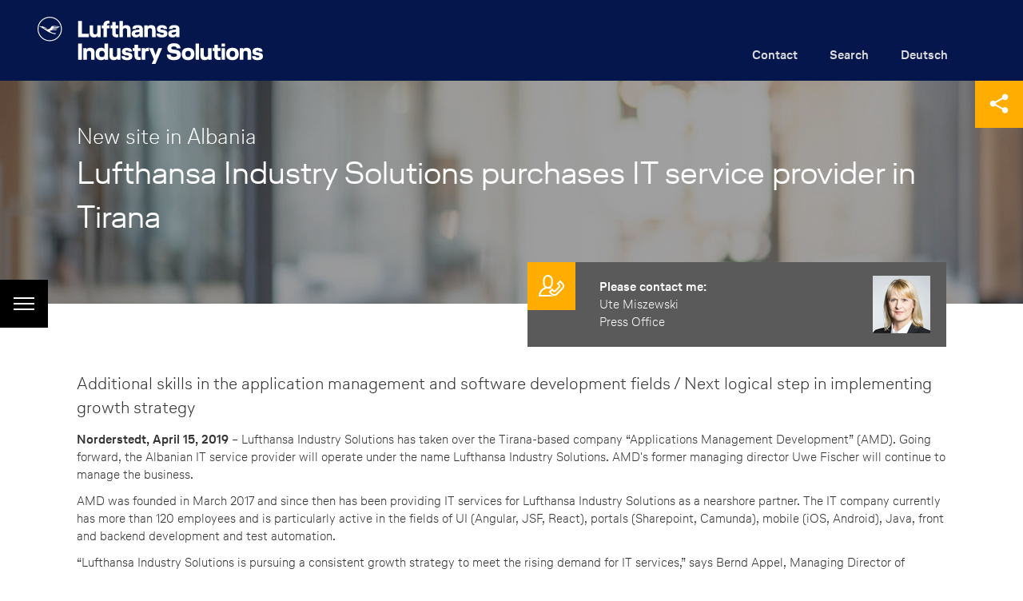

--- FILE ---
content_type: text/html; charset=utf-8
request_url: https://www.lufthansa-industry-solutions.com/de-en/newsroom-downloads/news/lufthansa-industry-solutions-purchases-it-service-provider-in-tirana
body_size: 6168
content:
<!DOCTYPE html>
<html lang="en" class="no-js">
<head>

<meta charset="utf-8">
<!-- 
	This website is powered by TYPO3 - inspiring people to share!
	TYPO3 is a free open source Content Management Framework initially created by Kasper Skaarhoj and licensed under GNU/GPL.
	TYPO3 is copyright 1998-2026 of Kasper Skaarhoj. Extensions are copyright of their respective owners.
	Information and contribution at https://typo3.org/
-->




<meta name="generator" content="TYPO3 CMS">
<meta property="og:title" content="LHIND buys IT service provider in Tirana | LHIND">
<meta property="og:description" content="IT service provider Lufthansa Industry Solutions has taken over the Tirana/Albania-based company “Applications Management Development” (AMD). Find out more.">
<meta name="twitter:card" content="summary">
<meta name="twitter:title" content="LHIND buys IT service provider in Tirana | LHIND">
<meta name="twitter:description" content="IT service provider Lufthansa Industry Solutions has taken over the Tirana/Albania-based company “Applications Management Development” (AMD). Find out more.">


<link rel="stylesheet" href="/_assets/2472f518e9047be24eb36c4cf64489ee/Css/main.css?1768999227" media="all">
<link rel="stylesheet" href="/_assets/2472f518e9047be24eb36c4cf64489ee/Css/main-print.css?1768999227" media="print">
<link rel="stylesheet" href="/_assets/2472f518e9047be24eb36c4cf64489ee/Css/print.css?1768999227" media="print">


<script src="/_assets/2472f518e9047be24eb36c4cf64489ee/assets/javascripts/vendor/jquery-1.11.1.js?1768999227"></script>



<title>LHIND buys IT service provider in Tirana | LHIND</title>

    <meta http-equiv="X-UA-Compatible" content="IE=edge,chrome=1">
    <meta name="description" content="IT service provider Lufthansa Industry Solutions has taken over the Tirana/Albania-based company “Applications Management Development” (AMD). Find out more.">
    <meta name="keywords" content="Applications Management Development, AMD, Tirana, Albanien, Bernd Appel, application management, software fevelopment, UI, Angular, JSF, React, Portals, Sharepoint, Camunda, Mobile, iOS, Android, Java, front and backend development, test automation, IT service provider">

    <meta name="viewport" content="width=device-width, initial-scale=1.0">
    <meta name="format-detection" content="telephone=no">

    <script src="/_assets/2472f518e9047be24eb36c4cf64489ee/JavaScript/addNoIndexOnFilterPages.js"></script>

    <script src="/_assets/2472f518e9047be24eb36c4cf64489ee/JavaScript/sitelinkSearch.js"></script>


    <link rel="icon" type="image/x-icon" href="/_assets/2472f518e9047be24eb36c4cf64489ee/assets/images/favicon.ico" />
    <link rel="shortcut icon" type="image/x-icon" href="/_assets/2472f518e9047be24eb36c4cf64489ee/assets/images/favicon.ico" />

    <script>

        (function(flags, app){os("Win","win");os("Mac","mac");if (document.documentElement){document.documentElement.className+=flags.join(" ");}function os(s,f){if (app.indexOf(s)!==-1)flags.push(f);}}([''],String(navigator&&navigator.appVersion))); // add os class

    </script>
    <script src="/_assets/2472f518e9047be24eb36c4cf64489ee/assets/javascripts/vendor/modernizr-custom.js"></script>
    <script>
        var modernizrTests = {
            'csshover': !window.matchMedia('(pointer:coarse)').matches,
            'ios': (/iPhone|iPad|iPod/i).test(navigator.userAgent || navigator.vendor)
        };
        Modernizr.addTest(modernizrTests);
    </script>

    <link rel="preload" href="/_assets/2472f518e9047be24eb36c4cf64489ee/assets/fonts/lhind.woff2?10754460" as="font" crossorigin="anonymous">
    <link rel="preload" href="/_assets/2472f518e9047be24eb36c4cf64489ee/assets/fonts/LufthansaHeadWeb-Bold.woff2?1" as="font" crossorigin="anonymous" >
    <link rel="preload" href="/_assets/2472f518e9047be24eb36c4cf64489ee/assets/fonts/LufthansaHeadWeb-Light.woff2?1" as="font" crossorigin="anonymous">
    <link rel="preload" href="/_assets/2472f518e9047be24eb36c4cf64489ee/assets/fonts/LufthansaHeadWeb-Thin.woff2?1" as="font" crossorigin="anonymous">
    <link rel="preload" href="/_assets/2472f518e9047be24eb36c4cf64489ee/assets/fonts/LufthansaTextWeb-Bold.woff2?1" as="font" crossorigin="anonymous">
    <link rel="preload" href="/_assets/2472f518e9047be24eb36c4cf64489ee/assets/fonts/LufthansaTextWeb-Light.woff2?1" as="font" crossorigin="anonymous">
    <link rel="preload" href="/_assets/2472f518e9047be24eb36c4cf64489ee/assets/fonts/LufthansaTextWeb-Regular.woff2?1" as="font" crossorigin="anonymous">

    <script src="/_assets/2472f518e9047be24eb36c4cf64489ee/JavaScript/jquery-migrate.min.js"></script>

    <!-- consentmanager -->
    <script src="/_assets/2472f518e9047be24eb36c4cf64489ee/JavaScript/consentmanager.js"></script>
    <!-- consentmanager -->
    
    <!-- disable real-time -->
    <script>
        function disableCookiesUsage() {
             return true;
        }
    </script>
    <!-- -->
    <!-- disable outbound -->
    <script>
        function d365mktConfigureTracking() {
             return {Anonymize: true};
     }
    </script>
    <!-- -->
    
    <!-- Google Analytics -->
    
<!-- opt out -->
<script>
    var gaProperty = 'UA-109305285-1';
    var disableStr = 'ga-disable-' + gaProperty;
    if (document.cookie.indexOf(disableStr + '=true') > -1) {
        window[disableStr] = true;
    }
    function gaOptout() {
        document.cookie = disableStr + '=true; expires=Thu, 31 Dec 2099 23:59:59 UTC; path=/';
        window[disableStr] = true;
    }
</script>
<!-- END opt out -->


    <!-- Google Tag Manager -->
    <script data-cmp-vendor="s905" type="text/plain" class="cmplazyload">
        (function(w,d,s,l,i){w[l]=w[l]||[];w[l].push({'gtm.start': new Date().getTime(),event:'gtm.js'});var f=d.getElementsByTagName(s)[0], j=d.createElement(s),dl=l!='dataLayer'?'&l='+l:'';j.async=true;j.src= 'https://tracking.lufthansa-industry-solutions.com/gtm.js?id='+i+dl;f.parentNode.insertBefore(j,f); })(window,document,'script','dataLayer','GTM-PG9RXK7');
    </script>
    <!-- End Google Tag Manager -->



<link rel="canonical" href="https://www.lufthansa-industry-solutions.com/de-en/newsroom-downloads/news/lufthansa-industry-solutions-purchases-it-service-provider-in-tirana"/>

<link rel="alternate" hreflang="de-DE" href="https://www.lufthansa-industry-solutions.com/de-de/newsroom-downloads/news/lufthansa-industry-solutions-kauft-it-dienstleister-in-tirana"/>
<link rel="alternate" hreflang="en-GB" href="https://www.lufthansa-industry-solutions.com/de-en/newsroom-downloads/news/lufthansa-industry-solutions-purchases-it-service-provider-in-tirana"/>
<link rel="alternate" hreflang="x-default" href="https://www.lufthansa-industry-solutions.com/de-en/newsroom-downloads/news/lufthansa-industry-solutions-purchases-it-service-provider-in-tirana"/>
<style class="tx_assetcollector">#s6057{background-image:url(/fileadmin/_processed_/f/d/csm_news-lhind_8a23de49b7.jpg);background-image:image-set(url("/fileadmin/_processed_/f/d/csm_news-lhind_95cec0b15b.webp") 1x,url("/fileadmin/_processed_/f/d/csm_news-lhind_8a23de49b7.jpg") 1x);background-image:-webkit-image-set(url("/fileadmin/_processed_/f/d/csm_news-lhind_95cec0b15b.webp") 1x,url("/fileadmin/_processed_/f/d/csm_news-lhind_8a23de49b7.jpg") 1x);}
</style>
</head>
<body id="top">







<div class="page">

	

    <input type="checkbox" name="mainnav" id="mainnav" class="mainnav__toggle" no-uniform />
    <label for="mainnav" class="mainnav__label"><i>
        Menü
    </i></label>
    <header class="siteheader">
        <div class="siteheader__outer">
            <div class="siteheader__inner">

                <a href="/de-en/" class="logo" onclick="lhindTrack('Header', 'Klick', 'Logo');">
                    <i>Lufthansa Industry Solutions</i>
                    <figure class="logo__image">
                        <img src="/_assets/2472f518e9047be24eb36c4cf64489ee/assets/images/logo-rebrush-black.svg" width="3938" height="822" alt="" />
                    </figure>
                </a>

                <nav class="mainnav" data-nav>

                    <div class="mainnav__inner">

                        
                            <ul>
                                
                                    
                                        <li>
                                        <a onclick="lhindTrack('Menu', 'Klick', 'Solutions &amp; Products');" href="/de-en/solutions-products" class="mainnav__item">Solutions &amp; Products</a>
                                        </li>

                                    
                                
                                    
                                        <li>
                                        <a onclick="lhindTrack('Menu', 'Klick', 'References');" href="/de-en/references" class="mainnav__item">References</a>
                                        </li>

                                    
                                
                                    
                                        <li>
                                        <a onclick="lhindTrack('Menu', 'Klick', 'Career');" href="/de-en/career" class="mainnav__item">Career</a>
                                        </li>

                                    
                                
                                    
                                        <li>
                                        <a onclick="lhindTrack('Menu', 'Klick', 'Company');" href="/de-en/company" class="mainnav__item">Company</a>
                                        </li>

                                    
                                
                            </ul>
                        
                        
                            <ul>
                                
                                    
                                        <li>
                                            <a onclick="lhindTrack('Menu', 'Klick', 'Events');" href="/de-en/events" class="mainnav__item mainnav__item--global">Events</a>
                                        </li>

                                    
                                
                                    
                                        <li>
                                            <a onclick="lhindTrack('Menu', 'Klick', 'Newsroom &amp; Downloads');" href="/de-en/newsroom-downloads" class="mainnav__item mainnav__item--active mainnav__item--global">Newsroom &amp; Downloads</a>
                                        </li>

                                    
                                
                                    
                                        <li>
                                            <a onclick="lhindTrack('Menu', 'Klick', 'Studies &amp; Whitepapers');" href="/de-en/studies" class="mainnav__item mainnav__item--global">Studies &amp; Whitepapers</a>
                                        </li>

                                    
                                
                            </ul>
                        
                    </div>

                </nav>

                <nav class="metanav">

                    <ul>
                        
                            
                                <li>
                                    <a onclick="lhindTrack('Header', 'Klick', 'Contact');" href="/de-en/contact" class="metanav__item">Contact</a>
                                </li>

                            
                        
                            
                                <li>
                                    <a onclick="lhindTrack('Header', 'Klick', 'Search');" href="/de-en/search" class="metanav__item" data-search="#search">Search</a>
                                </li>

                            
                        

                        
                                
                                    
                                            <li>
                                                <a href="/de-de/newsroom-downloads/news/lufthansa-industry-solutions-kauft-it-dienstleister-in-tirana" class="metanav__item" onclick="lhindTrack('Header', 'Klick', 'Sprache-de');">Deutsch</a>
                                            </li>
                                        
                                
                                    
                                
                            
                    </ul>
                </nav>

                <form action="/de-en/search" method="get" id="search" class="searchform" autocomplete="off">
                    <fieldset>
                        <legend>Cancel with ESC / Start with Enter</legend>
                        <div class="form__group">
                            <label for="search_term">Search term</label>
                            <input type="text" name="q" id="search_term" data-suggest-uri="/de-en/search/sugggest"/>
                        </div>
                    </fieldset>
                    <div class="form__footer">
                        <button type="submit">Start search</button>
                    </div>
                </form>
            </div>
        </div>
    </header>



	<main class="main">

		
				

    <div class="share share--top" data-share="top">

        <a href="#" class="share__handle" data-share-handle aria-label="Share this page"><i>
            Share this page
        </i></a>

        
                
        <ul class="share__links">
            <li><a href="https://www.linkedin.com/shareArticle?mini=true&amp;url=https%3A%2F%2Fwww.lufthansa-industry-solutions.com%2Fde-en%2Fnewsroom-downloads%2Fnews%2Flufthansa-industry-solutions-purchases-it-service-provider-in-tirana" rel="noreferrer, noindex, nofollow" class="share__item share__item--linkedin" data-share-item="linkedin" onclick="lhindTrack('Social', 'Share', 'LinkedIn');">
                LinkedIn
            </a></li>
            <li><a href=" https://www.xing.com/social/share/spi?url=https%3A%2F%2Fwww.lufthansa-industry-solutions.com%2Fde-en%2Fnewsroom-downloads%2Fnews%2Flufthansa-industry-solutions-purchases-it-service-provider-in-tirana" rel="noreferrer, noindex, nofollow" class="share__item share__item--xing" data-share-item="xing" onclick="lhindTrack('Social', 'Share', 'Xing');">
                XING
            </a></li>
            <li><a href="mailto:?subject=Lufthansa Industry Solutions recommendation&body=I would like to draw your attention to this content on the Lufthansa Industry Solutions website.%0AWith kind regards.%0A %0A https://www.lufthansa-industry-solutions.com/de-en/newsroom-downloads/news/lufthansa-industry-solutions-purchases-it-service-provider-in-tirana" rel="nofollow" class="share__item share__item--mail" onclick="lhindTrack('Social', 'Share', 'Mail');">
                Email
            </a></li>
        </ul>
    
            
    </div>

    





			

		
	<!--TYPO3SEARCH_begin-->

	


	
<span class="b_anchor__wrapper"><span class="b_anchor" id="c6057"></span></span>






    
            
                    


	
	
		
		
		
			<link rel="preload" as="image" type="image/webp" fetchpriority="high" href="/fileadmin/_processed_/f/d/csm_news-lhind_95cec0b15b.webp">
		
	

	






                    <header id="s6057" class="categoryheader categoryheader--withimage">
                        
    
        <div class="categoryheader__inner">
            
                <div class="categoryheader__subtitle">New site in Albania</div>
            

            <h1 class="categoryheader__title">
                Lufthansa Industry Solutions purchases IT service provider in Tirana
            </h1>
        </div>
    

                    </header>
                
        





	
<span class="b_anchor__wrapper"><span class="b_anchor" id="c6056"></span></span>







    
        



        



    <aside class="contactbox">

        <div class="contactbox__inner">

            <div
                    data-layer-url="/de-en/newsroom-downloads/news/lufthansa-industry-solutions-purchases-it-service-provider-in-tirana?tx_lhind_contactperson%5Baction%5D=layer&amp;tx_lhind_contactperson%5Bcontroller%5D=ContactPerson&amp;tx_lhind_contactperson%5Bperson%5D=28&amp;tx_powermail_pi1%5Bfield%5D%5Bcontact_person_id%5D=28&amp;type=35677548&amp;cHash=dabd59445bdd5ee9f915b2176006cae1"
                    class="contactbox__content"
                    data-layer
                    data-layer-additionalClass="contactframe__layer"
                    data-layer-position="top"
                    onclick="lhindTrack('Content', 'Klick', 'Ansprechpartnerbox');"
            >

                <span class="contactbox__headline">
                    Please contact me:
                </span>


                
                    <figure class="image contactbox__image">
                        <picture><source media="(min-width: 1024px)" srcset="/fileadmin/_processed_/a/b/csm_miszewski-ute-lhind_b1e8ab9d47.webp, /fileadmin/_processed_/a/b/csm_miszewski-ute-lhind_9e0554241d.webp 2x" type="image/webp" /><source media="(min-width: 1024px)" srcset="/fileadmin/_processed_/a/b/csm_miszewski-ute-lhind_02a8984cc0.jpg, /fileadmin/_processed_/a/b/csm_miszewski-ute-lhind_0f7b59a4d2.jpg 2x" /><source srcset="/fileadmin/_processed_/a/b/csm_miszewski-ute-lhind_b5b4e58ff3.webp, /fileadmin/_processed_/a/b/csm_miszewski-ute-lhind_3322c2df57.webp 2x" type="image/webp" /><img alt="Woman with medium-length blonde hair and bangs, blue eyes, white blouse, and dark jacket" src="/fileadmin/_processed_/a/b/csm_miszewski-ute-lhind_b73e6a9f6e.jpg" width="60" height="60" loading="lazy" title="Ute Miszewski - Pressestelle bei LHIND" srcset="/fileadmin/_processed_/a/b/csm_miszewski-ute-lhind_b73e6a9f6e.jpg, /fileadmin/_processed_/a/b/csm_miszewski-ute-lhind_b2a519f1f3.jpg 2x" /></picture>
                    </figure>
                

                <p class="contactbox__details">
                    <span class="contactbox__name">Ute Miszewski</span><br />
                    <span class="contactbox__section">Press Office</span>
                </p>

            </div>


        </div>

    </aside>





    


    



<article class="content"><div class="content__rte"><div class="b_rte__content">


	
<span class="b_anchor__wrapper"><span class="b_anchor" id="c6054"></span></span>






    






    <p class="big">Additional skills in the application management and software development fields / Next logical step in implementing growth strategy</p>
<p><b>Norderstedt, April 15, 2019</b>&nbsp;– Lufthansa Industry Solutions has taken over the Tirana-based company “Applications Management Development” (AMD). Going forward, the Albanian IT service provider will operate under the name Lufthansa Industry Solutions. AMD's former managing director Uwe Fischer will continue to manage the business.</p>
<p>AMD was founded in March 2017 and since then has been providing IT services for Lufthansa Industry Solutions as a nearshore partner. The IT company currently has more than 120 employees and is particularly active in the fields of UI (Angular, JSF, React), portals (Sharepoint, Camunda), mobile (iOS, Android), Java, front and backend development and test automation.</p>
<p>“Lufthansa Industry Solutions is pursuing a consistent growth strategy to meet the rising demand for IT services,” says Bernd Appel, Managing Director of Lufthansa Industry Solutions. “With the acquisition of AMD, we have now for the first time also brought additional capacities into the company from the external market. The quality of the work performed by AMD impressed us from the very start.” </p>
<p>The number of employees at Lufthansa Industry Solutions has been steadily growing for years. At present, the IT company employs more than 1,600 members of staff, who work for clients in a wide variety of different lines of Business.</p>





	
<span class="b_anchor__wrapper"><span class="b_anchor" id="c6052"></span></span>






    <div class="highlight highlight--light">
        <header class="b_highlight__header">About Lufthansa Industry Solutions</header>

        
                <p>Lufthansa Industry Solutions is a service provider for IT consulting  and system integration. This Lufthansa subsidiary helps its clients with  the digital transformation of their companies. Its customer base  includes companies both within and outside the Lufthansa Group, as well  as more than 200 companies in various lines of business. The company is  based in Norderstedt and employs more than 1,600 members of staff at  several branch offices in Germany, Switzerland and the USA.</p>
            
    </div>


</div></div></article>

	
		<nav class="tagcloud tagcloud--view">
			<ul class="tagcloud__tags">
				
					<li><a href="/de-en/newsroom-downloads/news" class="tagcloud__tag" onclick="lhindTrack('Tags', 'Klick', 'News');">#News</a></li>
				
			</ul>
		</nav>

	

	<!--TYPO3SEARCH_end-->

	
			

    <div class="share share--inline" data-share="inline">

        <a href="#" class="share__handle" data-share-handle aria-label="Share this article"><i>
            Share this article
        </i></a>

        
                
        <ul class="share__links">
            <li><a href="https://www.linkedin.com/shareArticle?mini=true&amp;url=https%3A%2F%2Fwww.lufthansa-industry-solutions.com%2Fde-en%2Fnewsroom-downloads%2Fnews%2Flufthansa-industry-solutions-purchases-it-service-provider-in-tirana" rel="noreferrer, noindex, nofollow" class="share__item share__item--linkedin" data-share-item="linkedin" onclick="lhindTrack('Social', 'Share', 'LinkedIn');">
                LinkedIn
            </a></li>
            <li><a href=" https://www.xing.com/social/share/spi?url=https%3A%2F%2Fwww.lufthansa-industry-solutions.com%2Fde-en%2Fnewsroom-downloads%2Fnews%2Flufthansa-industry-solutions-purchases-it-service-provider-in-tirana" rel="noreferrer, noindex, nofollow" class="share__item share__item--xing" data-share-item="xing" onclick="lhindTrack('Social', 'Share', 'Xing');">
                XING
            </a></li>
            <li><a href="mailto:?subject=Lufthansa Industry Solutions recommendation&body=I would like to draw your attention to this content on the Lufthansa Industry Solutions website.%0AWith kind regards.%0A %0A https://www.lufthansa-industry-solutions.com/de-en/newsroom-downloads/news/lufthansa-industry-solutions-purchases-it-service-provider-in-tirana" rel="nofollow" class="share__item share__item--mail" onclick="lhindTrack('Social', 'Share', 'Mail');">
                Email
            </a></li>
        </ul>
    
            
    </div>

    





		

	


	</main>

	

    <footer class="sitefooter">
         <div class="sitefooter__outer">
    	    <div class="sitefooter__inner">

                <nav class="footernav">
                    <ul>

                            <li><a href="/de-en/" class="footernav__item">LHIND » Digital transformation - IT consulting for your company</a></li>

                            
                                
                                    
                                        <li>
                                            <a onclick="lhindTrack('Footer', 'Klick', 'Solutions &amp; Products');" href="/de-en/solutions-products" class="footernav__item footernav__item--global">Solutions &amp; Products</a>
                                        </li>
                                    
                                
                            
                                
                                    
                                        <li>
                                            <a onclick="lhindTrack('Footer', 'Klick', 'References');" href="/de-en/references" class="footernav__item footernav__item--global">References</a>
                                        </li>
                                    
                                
                            
                                
                                    
                                        <li>
                                            <a onclick="lhindTrack('Footer', 'Klick', 'Career');" href="/de-en/career" class="footernav__item footernav__item--global">Career</a>
                                        </li>
                                    
                                
                            
                                
                                    
                                        <li>
                                            <a onclick="lhindTrack('Footer', 'Klick', 'Company');" href="/de-en/company" class="footernav__item footernav__item--global">Company</a>
                                        </li>
                                    
                                
                            
                                
                                    
                                
                            
                                
                                    
                                        <li>
                                            <a onclick="lhindTrack('Footer', 'Klick', 'Events');" href="/de-en/events" class="footernav__item footernav__item--global">Events</a>
                                        </li>
                                    
                                
                            
                                
                                    
                                        <li>
                                            <a onclick="lhindTrack('Footer', 'Klick', 'Newsroom &amp; Downloads');" href="/de-en/newsroom-downloads" class="footernav__item footernav__item--global footernav__item--active">Newsroom &amp; Downloads</a>
                                        </li>
                                    
                                
                            
                                
                                    
                                        <li>
                                            <a onclick="lhindTrack('Footer', 'Klick', 'Studies &amp; Whitepapers');" href="/de-en/studies" class="footernav__item footernav__item--global">Studies &amp; Whitepapers</a>
                                        </li>
                                    
                                
                            
                    </ul>
                </nav>

                <nav class="companynav">
                    <ul>
                        <li><a href="https://lufthansagroup.sharepoint.com/sites/LHIND_SFS_Projektraeume/SitePages/Homepage.aspx" target="_blank" rel="noindex,noreferrer" class="companynav__item companynav__item--login">
                            Customer login
                        </a></li>

                        
                            
                                <li>
                                    <a onclick="lhindTrack('Footer', 'Klick', 'Contact');" href="/de-en/contact" class="companynav__item">Contact</a>
                                </li>

                            
                        
                            
                                <li>
                                    <a onclick="lhindTrack('Footer', 'Klick', 'Newsletter subscription');" href="/de-en/newsroom-downloads/newsletter-registration" class="companynav__item">Newsletter subscription</a>
                                </li>

                            
                        
                            
                                <li>
                                    <a onclick="lhindTrack('Footer', 'Klick', 'Data Protection');" href="/de-en/data-protection" class="companynav__item">Data Protection</a>
                                </li>

                            
                        
                            
                                <li>
                                    <a onclick="lhindTrack('Footer', 'Klick', 'Corporate Social Responsibility');" href="/de-en/company/corporate-social-responsibility" class="companynav__item">Corporate Social Responsibility</a>
                                </li>

                            
                        
                            
                                <li>
                                    <a onclick="lhindTrack('Footer', 'Klick', 'Legal');" href="/de-en/legal" class="companynav__item">Legal</a>
                                </li>

                            
                        
                            
                                <li>
                                    <a onclick="lhindTrack('Footer', 'Klick', 'Imprint');" href="/de-en/imprint" class="companynav__item">Imprint</a>
                                </li>

                            
                        
                            
                                <li>
                                    <a onclick="lhindTrack('Footer', 'Klick', 'Lufthansa Group');" href="https://www.lufthansagroup.com/de/unternehmen/" target="_blank" rel="noreferrer"  class="companynav__item">Lufthansa Group</a>
                                </li>

                            
                        
                    </ul>
                </nav>

                

    <nav class="socialnav">
        <span class="socialnav__title">Visit us and follow us</span>
        <ul>
            <li><a href="https://www.instagram.com/lufthansaindustrysolutions/" target="_blank" rel="noreferrer, noindex, nofollow" class="socialnav__item socialnav__item--instagram" onclick="lhindTrack('Social', 'Follow', 'Instagram');" aria-label="Instagram"></a></li>
	        <li><a href="https://www.linkedin.com/company/lufthansa-industry-solutions" target="_blank" rel="noreferrer, noindex, nofollow" class="socialnav__item socialnav__item--linkedin" onclick="lhindTrack('Social', 'Follow', 'LinkedIn');" aria-label="LinkedIn"></a></li>
            <li><a href="https://www.youtube.com/LufthansaIndustrySolutions" target="_blank" rel="noreferrer, noindex, nofollow" class="socialnav__item socialnav__item--youtube" onclick="lhindTrack('Social', 'Follow', 'YouTube');" aria-label="YouTube"></a></li>
        </ul>

        <span class="footericon__title">Our Partners</span>
        <ul>
            <li><a href="/de-en/company#partner" rel="noreferrer" title="Strategic Partners" class="footericon__item footericon__item--handshake-o internal-link" ></a></li>
        </ul>
        
        <span class="footericon__title">Our Certifications: <br /><a href="/de-en/company#certification" class="internal-link" rel="noreferrer" aria-label="Tisax" onclick="lhindTrack('Footer', 'Klick', 'Tisax');">Tisax</a>, <a href="/de-en/company#certification" class="internal-link" rel="noreferrer" aria-label="ISO27001" onclick="lhindTrack('Footer', 'Klick', 'ISO27001');">ISO27001</a>, <a href="/de-en/company#certification" class="internal-link" rel="noreferrer" aria-label="ISO14001" onclick="lhindTrack('Footer', 'Klick', 'ISO14001');">ISO14001</a>, <a href="/de-en/company#certification" class="internal-link" rel="noreferrer" aria-label="ISO9001" onclick="lhindTrack('Footer', 'Klick', 'ISO9001');">ISO9001</a></span>
     
		<span class="footericon__title">
			<a href="https://www.co2neutralwebsite.de/certificate/7078/en" rel="noreferrer, noindex, nofollow" onclick="lhindTrack('Footer', 'Klick', 'co2neutral');" style="display:inline-block" target="_blank">
				<img alt="Websites supporting climate projects" src="/_assets/2472f518e9047be24eb36c4cf64489ee/assets/images/co2-neutral-en-lhind.svg" width="147" height="60" />
			</a>
		</span>

    </nav>



                <div class="sitefooter__line">

                    

    <div class="share share--footer" data-share="footer">

        <a href="#" class="share__handle" data-share-handle aria-label="Share"><i>
            Share
        </i></a>

        
                
        <ul class="share__links">
            <li><a href="https://www.linkedin.com/shareArticle?mini=true&amp;url=https%3A%2F%2Fwww.lufthansa-industry-solutions.com%2Fde-en%2Fnewsroom-downloads%2Fnews%2Flufthansa-industry-solutions-purchases-it-service-provider-in-tirana" rel="noreferrer, noindex, nofollow" class="share__item share__item--linkedin" data-share-item="linkedin" onclick="lhindTrack('Social', 'Share', 'LinkedIn');">
                LinkedIn
            </a></li>
            <li><a href=" https://www.xing.com/social/share/spi?url=https%3A%2F%2Fwww.lufthansa-industry-solutions.com%2Fde-en%2Fnewsroom-downloads%2Fnews%2Flufthansa-industry-solutions-purchases-it-service-provider-in-tirana" rel="noreferrer, noindex, nofollow" class="share__item share__item--xing" data-share-item="xing" onclick="lhindTrack('Social', 'Share', 'Xing');">
                XING
            </a></li>
            <li><a href="mailto:?subject=Lufthansa Industry Solutions recommendation&body=I would like to draw your attention to this content on the Lufthansa Industry Solutions website.%0AWith kind regards.%0A %0A https://www.lufthansa-industry-solutions.com/de-en/newsroom-downloads/news/lufthansa-industry-solutions-purchases-it-service-provider-in-tirana" rel="nofollow" class="share__item share__item--mail" onclick="lhindTrack('Social', 'Share', 'Mail');">
                Email
            </a></li>
        </ul>
    
            
    </div>

    






                    <a href="#top" class="sitefooter__top" data-scroller onclick="lhindTrack('Footer', 'Klick', 'nach-oben');">
                        Back to top
                    </a>

                    <p class="copyright">
                        <span class="copyright__image">
                            <img src="/_assets/2472f518e9047be24eb36c4cf64489ee/assets/images/logo-rebrush-black.svg" width="3938" height="822" alt="" />
                        </span>
                        © 2026
                        Lufthansa Industry Solutions
                    </p>

                </div>

            </div> 
        </div>

        <a href="#top" class="toplink" data-toplink data-scroller onclick="lhindTrack('Content', 'Klick', 'nach-oben');" aria-label="Back to top"><i>Back to top</i></a>

    </footer>




	
<script>
    if(navigator.userAgent.indexOf('MSIE')!==-1
        || navigator.appVersion.indexOf('Trident/') > -1){
        var script = document.createElement('script');
        script.src = '/typo3conf/ext/lhind/Resources/Public/JavaScript/ieBanner.js';
        document.head.appendChild(script);

        var ieMessageHeadline = 'Internet Explorer nicht länger unterstützt';
        var ieMessageBody = 'Unsere Website ist mit aktuellen Techniken und Technologien erstellt. Dadurch ist sie schnell und einfach zu verwenden.<br>Leider nutzen Sie gerade einen veralteten Browser, der diese Technologien nicht unterstützt und zu Darstellungs- und Funktionalitätsschwierigkeiten führen kann. Bitte laden Sie sich einen aktuellen Browser herunter.<br>Veraltete Browser können Ihren Computer Sicherheitsrisiken aussetzen.';
    }
</script>

	

</div>


	
	<!-- Matomo -->
		<script type="text/javascript">
  			var _paq = window._paq = window._paq || [];
  			/* tracker methods like "setCustomDimension" should be called before "trackPageView" */
  			_paq.push(['disableCookies']);
			_paq.push(['trackPageView']);
  			_paq.push(['enableLinkTracking']);
  			(function() {
    			var u="//www.lufthansa-industry-solutions.com/piwik/";
    			_paq.push(['setTrackerUrl', u+'matomo.php']);
    			_paq.push(['setSiteId', '1']);
    			var d=document, g=d.createElement('script'), s=d.getElementsByTagName('script')[0];
    			g.type='text/javascript'; g.async=true; g.src=u+'matomo.js'; s.parentNode.insertBefore(g,s);
  			})();
		</script>
		<noscript><p><img src="//www.lufthansa-industry-solutions.com/piwik/matomo.php?idsite=1&amp;rec=1" style="border:0;" alt="" /></p></noscript>
	<!-- End Matomo Code -->
	


	<script>
		if(window.dataLayer && window.dataLayer.length) {
			var isPageTypeAlreadySet = false;
			for (i = 0; i < window.dataLayer.length; i++) {
				if (window.dataLayer[i] && window.dataLayer[i].PageType) {
					isPageTypeAlreadySet = true;
					break;
				}
			}
			if(!isPageTypeAlreadySet) {
				if(($('.tagcloud__tag:contains("#News")').length === 1 || $('.tagcloud__tag:contains("News")').length === 1) && window.location.href.indexOf("/de-de/newsroom-downloads/news") > -1) {
					window.dataLayer = window.dataLayer || []; window.dataLayer.push ({ 'PageType': 'News', });
				} else if(window.location.href.indexOf("/de-de/karriere") > -1 || window.location.href.indexOf("/de-en/career") > -1) {
					window.dataLayer = window.dataLayer || []; window.dataLayer.push ({ 'PageType': 'Career', });
				} else if(window.location.href.indexOf("/de-de/termine") > -1 || window.location.href.indexOf("/de-en/events") > -1) {
					window.dataLayer = window.dataLayer || []; window.dataLayer.push ({ 'PageType': 'Event', });
				} else if(window.location.href.indexOf("/de-de/newsroom-downloads") > -1 || window.location.href.indexOf("/de-en/newsroom-downloads") > -1) {
					window.dataLayer = window.dataLayer || []; window.dataLayer.push ({ 'PageType': 'Newsroom & Downloads', });
				}else if(window.location.href.indexOf("/de-de/newsroom-downloads/news") > -1 || window.location.href.indexOf("/de-en/newsroom-downloads/news") > -1) {
					window.dataLayer = window.dataLayer || []; window.dataLayer.push ({ 'PageType': 'News', });

				} else {
					window.dataLayer = window.dataLayer || []; window.dataLayer.push ({ 'PageType': 'Content', });
				}
			}
		}

	</script>











<script id="powermail_conditions_container" data-condition-uri="https://www.lufthansa-industry-solutions.com/de-en/newsroom-downloads/news/lufthansa-industry-solutions-purchases-it-service-provider-in-tirana?type=3132"></script>
<script src="/_assets/2472f518e9047be24eb36c4cf64489ee/assets/javascripts/require.js?1768999227"></script>
<script src="/_assets/948410ace0dfa9ad00627133d9ca8a23/JavaScript/Powermail/Form.min.js?1768999231" defer="defer"></script>
<script src="/typo3temp/assets/js/494e0197d30a5e216c408cebca2a3949.js?1768999243"></script>


</body>
</html>

--- FILE ---
content_type: text/css; charset=utf-8
request_url: https://www.lufthansa-industry-solutions.com/_assets/2472f518e9047be24eb36c4cf64489ee/Css/main.css?1768999227
body_size: 31723
content:
@font-face{font-family:LufthansaText;src:url(../assets/fonts/LufthansaTextWeb-Light.eot?1);src:url(../assets/fonts/LufthansaTextWeb-Light.eot?1#iefix) format("embedded-opentype"),url(../assets/fonts/LufthansaTextWeb-Light.woff2?1) format("woff2"),url(../assets/fonts/LufthansaTextWeb-Light.woff?1) format("woff"),url(../assets/fonts/LufthansaTextWeb-Light.ttf?1) format("truetype"),url(../assets/fonts/LufthansaTextWeb-Light.svg?1#lhind) format("svg");font-weight:300;font-style:normal;font-display:swap}@font-face{font-family:LufthansaText;src:url(../assets/fonts/LufthansaTextWeb-Regular.eot?1);src:url(../assets/fonts/LufthansaTextWeb-Regular.eot?1#iefix) format("embedded-opentype"),url(../assets/fonts/LufthansaTextWeb-Regular.woff2?1) format("woff2"),url(../assets/fonts/LufthansaTextWeb-Regular.woff?1) format("woff"),url(../assets/fonts/LufthansaTextWeb-Regular.ttf?1) format("truetype"),url(../assets/fonts/LufthansaTextWeb-Regular.svg?1#lhind) format("svg");font-weight:400;font-style:normal;font-display:swap}@font-face{font-family:LufthansaText;src:url(../assets/fonts/LufthansaTextWeb-Bold.eot?1);src:url(../assets/fonts/LufthansaTextWeb-Bold.eot?1#iefix) format("embedded-opentype"),url(../assets/fonts/LufthansaTextWeb-Bold.woff2?1) format("woff2"),url(../assets/fonts/LufthansaTextWeb-Bold.woff?1) format("woff"),url(../assets/fonts/LufthansaTextWeb-Bold.ttf?1) format("truetype"),url(../assets/fonts/LufthansaTextWeb-Bold.svg?1#lhind) format("svg");font-weight:700;font-style:normal;font-display:swap}@font-face{font-family:LufthansaHead;src:url(../assets/fonts/LufthansaHeadWeb-Thin.eot?1);src:url(../assets/fonts/LufthansaHeadWeb-Thin.eot?1#iefix) format("embedded-opentype"),url(../assets/fonts/LufthansaHeadWeb-Thin.woff2?1) format("woff2"),url(../assets/fonts/LufthansaHeadWeb-Thin.woff?1) format("woff"),url(../assets/fonts/LufthansaHeadWeb-Thin.ttf?1) format("truetype"),url(../assets/fonts/LufthansaHeadWeb-Thin.svg?1#lhind) format("svg");font-weight:100;font-style:normal;font-display:swap}@font-face{font-family:LufthansaHead;src:url(../assets/fonts/LufthansaHeadWeb-Light.eot?1);src:url(../assets/fonts/LufthansaHeadWeb-Light.eot?1#iefix) format("embedded-opentype"),url(../assets/fonts/LufthansaHeadWeb-Light.woff2?1) format("woff2"),url(../assets/fonts/LufthansaHeadWeb-Light.woff?1) format("woff"),url(../assets/fonts/LufthansaHeadWeb-Light.ttf?1) format("truetype"),url(../assets/fonts/LufthansaHeadWeb-Light.svg?1#lhind) format("svg");font-weight:300;font-style:normal;font-display:swap}@font-face{font-family:LufthansaHead;src:url(../assets/fonts/LufthansaHeadWeb-Bold.eot?1);src:url(../assets/fonts/LufthansaHeadWeb-Bold.eot?1#iefix) format("embedded-opentype"),url(../assets/fonts/LufthansaHeadWeb-Bold.woff2?1) format("woff2"),url(../assets/fonts/LufthansaHeadWeb-Bold.woff?1) format("woff"),url(../assets/fonts/LufthansaHeadWeb-Bold.ttf?1) format("truetype"),url(../assets/fonts/LufthansaHeadWeb-Bold.svg?1#lhind) format("svg");font-weight:700;font-style:normal;font-display:swap}@font-face{font-family:lhind;src:url(../assets/fonts/lhind.eot?10754460);src:url(../assets/fonts/lhind.eot?10754460#iefix) format("embedded-opentype"),url(../assets/fonts/lhind.woff2?10754460) format("woff2"),url(../assets/fonts/lhind.woff?10754460) format("woff"),url(../assets/fonts/lhind.ttf?10754460) format("truetype"),url(../assets/fonts/lhind.svg?10754460#lhind) format("svg");font-weight:400;font-style:normal;font-display:swap}.alertbar:before,.arrow-button:before,.b_rte__content>a[href*=".pdf"]:before,.b_rte__content>p>a[href*=".pdf"]:before,.b_rte__content a.external-link-new-window:before,.b_rte__content a.external-link:before,.b_rte__content blockquote cite:before,.calendar__nextmonth:before,.calendar__previousmonth:before,.companynav__item--login:before,.contactbox__content:before,.contactdata__info>li>a:before,.contactframe:before,.download:before,.downloadframe:before,.EKlayer .close:before,.event__type>li:before,.footericon__item:before,.form--invalid div.uniform--email:before,.form--valid div.uniform--email:before,.form__errors>div:before,.fullquote__content blockquote:before,.galleryimage__captionhandle:before,.highlight:before,.image__zoom:before,.link:before,.location:before,.locations__link:before,.pager__nav ul li.pager__next .b_a:before,.pager__nav ul li.pager__next a:before,.pager__nav ul li.pager__next span:before,.pager__nav ul li.pager__prev .b_a:before,.pager__nav ul li.pager__prev a:before,.pager__nav ul li.pager__prev span:before,.people__content .people__excerpt a.mail-icon:before,.people__content:before,.scrolltable__arrow:before,.searchresults__filter div.uniform--select span:before,.share__handle:before,.share__item:before,.sitefooter__share:before,.sitefooter__top:before,.socialnav__item:before,.socialstream__item:before,.streamfilter__item div.uniform--select.filter span:before,.streamfilter__nav--filter .streamfilter__navhandle:before,.streamfilter__nav--sort .streamfilter__navhandle:before,.streamfilter__nav ul .b_a:before,.streamfilter__nav ul a:before,.swiper-button-next:before,.swiper-button-prev:before,.tagcloud__handle:before,.toplink:before,.videoplayer__play:before,.zoomgallery__caption span:before,[class*="--b_rte"]>a[href*=".pdf"]:before,[class*="--b_rte"]>p>a[href*=".pdf"]:before,[class*="--b_rte"] a.external-link-new-window:before,[class*="--b_rte"] a.external-link:before,[class*="--b_rte"] blockquote cite:before,div.uniform--date.form--error:before,div.uniform--date span:before,div.uniform--email.form--error:before,div.uniform--text.form--error:before,div.uniform--textarea.form--error:before{font-family:lhind;font-style:normal;font-weight:400;speak:none;display:inline-block;text-decoration:inherit;width:1em;text-align:center;font-variant:normal;text-transform:none;line-height:1em;-webkit-font-smoothing:antialiased;-moz-osx-font-smoothing:grayscale}.arrow-button:before,.calendar__nextmonth:before,.calendar__previousmonth:before,.download:before,.link:before,.pager__nav ul li.pager__next .b_a:before,.pager__nav ul li.pager__next a:before,.pager__nav ul li.pager__next span:before,.pager__nav ul li.pager__prev .b_a:before,.pager__nav ul li.pager__prev a:before,.pager__nav ul li.pager__prev span:before,.scrolltable__arrow:before,.swiper-button-next:before,.swiper-button-prev:before{content:"\e800"}.share__item--facebook:before,.socialnav__item--facebook:before,.socialstream__item--facebook:before{content:"\e801"}.share__item--gplus:before{content:"\e802"}.contactdata__info--linkedin:before,.share__item--linkedin:before,.socialnav__item--linkedin:before,.socialstream__item--linkedin:before{content:"\e803"}.companynav__item--login:before{content:"\e804"}.share__handle:before,.sitefooter__share:before{content:"\e805"}.locations__link:before,.sitefooter__top:before,.toplink:before{content:"\e806"}.share__item--twitter:before,.socialnav__item--twitter:before,.socialstream__item--twitter:before{content:"\e807"}.contactdata__info--xing:before,.share__item--xing:before,.socialnav__item--xing:before,.socialstream__item--xing:before{content:"\e808"}.EKlayer .close:before,.share--open .share__handle:before,.tagcloud__handle:before{content:"\e809"}.b_rte__content blockquote cite:before,.fullquote__content blockquote:before,[class*="--b_rte"] blockquote cite:before{content:"\e80a"}.alertbar:before,.form__errors>div:before,.galleryimage__captionhandle:before,.highlight:before,.people__content:before,.zoomgallery__caption span:before,div.uniform--date.form--error:before,div.uniform--email.form--error:before,div.uniform--text.form--error:before,div.uniform--textarea.form--error:before{content:"\e80b"}.image__zoom:before{content:"\e80c"}.gallery__layer .close:before,.layer--image .close:before{content:"\e80d"}.contactbox__content:before,.contactframe:before{content:"\e80e"}.b_rte__content a.external-link-new-window:before,.b_rte__content a.external-link:before,[class*="--b_rte"] a.external-link-new-window:before,[class*="--b_rte"] a.external-link:before{content:"\e80f"}.b_rte__content>a[href*=".pdf"]:before,.b_rte__content>p>a[href*=".pdf"]:before,[class*="--b_rte"]>a[href*=".pdf"]:before,[class*="--b_rte"]>p>a[href*=".pdf"]:before{content:"\e810"}.contactdata__info--email:before,.people__content .people__excerpt a.mail-icon:before,.share__item--mail:before{content:"\e811"}.contactdata__info--phone:before{content:"\e812"}.contactdata__info--vcard:before,.download:before,.downloadframe:before,.highlight--download:before{content:"\e813"}.videoplayer__play:before{content:"\e814"}.searchresults__filter div.uniform--select#uniform-sort span:before,.streamfilter__nav--sort .streamfilter__navhandle:before{content:"\e815"}.searchresults__filter div.uniform--select#uniform-filter span:before,.streamfilter__item div.uniform--select.filter span:before,.streamfilter__nav--filter .streamfilter__navhandle:before{content:"\e816"}div.uniform--date span:before{content:"\e817"}.form--invalid div.uniform--email:before{content:"\e818"}.form--valid div.uniform--email:before{content:"\e819"}.location.location--main:before{content:"\e81a"}.location:before{content:"\e81b"}.event__type--booth:before{content:"\e81c"}.event__type--meet:before{content:"\e81d"}.event__type--talk:before{content:"\e81e"}.event__type--webinar:before{content:"\e81f"}.streamfilter__nav ul .b_a:before,.streamfilter__nav ul a:before{content:"\e820"}.socialnav__item--youtube:before,.socialstream__item--youtube:before{content:"\f16a"}.socialnav__item--instagram:before,.socialstream__item--instagram:before{content:"\f16d"}.footericon__item--award:before{content:"\e821"}.footericon__item--check:before{content:"\e822"}.footericon__item--handshake-o:before{content:"\f2b5"}.contactdata__info:after,.contactdata__info:before,.content--floatleft:after,.content--floatleft:before,.content--floatright:after,.content--floatright:before,.contentgroup__slides .partner>div:after,.contentgroup__slides .partner>div:before,.downloadform form fieldset:after,.downloadform form fieldset:before,.downloadlist:after,.downloadlist:before,.event__type:after,.event__type:before,.footericon ul:after,.footericon ul:before,.form__checkboxes:after,.form__checkboxes:before,.form__footer:after,.form__footer:before,.form__group:after,.form__group:before,.form__radios:after,.form__radios:before,.locations__header:after,.locations__header:before,.partners__tertiary .partner>div:after,.partners__tertiary .partner>div:before,.powermail__fieldset:after,.powermail__fieldset:before,.powermail_fieldwrap_type_check>div:after,.powermail_fieldwrap_type_check>div:before,.powermail_fieldwrap_type_radio>div:after,.powermail_fieldwrap_type_radio>div:before,.results__footer .linklist:after,.results__footer .linklist:before,.results__header:after,.results__header:before,.searchform .form__footer:after,.searchform .form__footer:before,.socialnav ul:after,.socialnav ul:before,.socials .socialnav:after,.socials .socialnav:before,.streamfilter__subnav ul:after,.streamfilter__subnav ul:before{content:" ";display:table}.contactdata__info:after,.content--floatleft:after,.content--floatright:after,.contentgroup__slides .partner>div:after,.downloadform form fieldset:after,.downloadlist:after,.event__type:after,.footericon ul:after,.form__checkboxes:after,.form__footer:after,.form__group:after,.form__radios:after,.locations__header:after,.partners__tertiary .partner>div:after,.powermail__fieldset:after,.powermail_fieldwrap_type_check>div:after,.powermail_fieldwrap_type_radio>div:after,.results__footer .linklist:after,.results__header:after,.searchform .form__footer:after,.socialnav ul:after,.socials .socialnav:after,.streamfilter__subnav ul:after{clear:both}.contactdata__info,.content--floatleft,.content--floatright,.contentgroup__slides .partner>div,.downloadform form fieldset,.downloadlist,.event__type,.footericon ul,.form__checkboxes,.form__footer,.form__group,.form__radios,.locations__header,.partners__tertiary .partner>div,.powermail__fieldset,.powermail_fieldwrap_type_check>div,.powermail_fieldwrap_type_radio>div,.results__footer .linklist,.results__header,.searchform .form__footer,.socialnav ul,.socials .socialnav,.streamfilter__subnav ul{*zoom:1}.anchornav .anchornav__slides,.b_rte__content>ol,.b_rte__content>ol ol,.b_rte__content>ul,.b_rte__content>ul ul,.calendar__entries,.calendar__entries ul,.companynav ul,.contactdata__info,.downloadlist,.event__type,.footericon ul,.footernav ul,.form__checkboxes,.form__radios,.highlight>ol,.highlight>ol ol,.highlight>ul,.highlight>ul ul,.imagesdb__list,.locations__list,.mainnav ul,.metanav ul,.pager__nav ul,.parsley-errors-list,.results__footer .linklist,.results__list,.searchform__suggestions,.share__links,.socialnav ul,.socialstream,.streamfilter__subnav ul,.tagcloud__tags,.taglist,[class*="--b_rte"]>ol,[class*="--b_rte"]>ol ol,[class*="--b_rte"]>ul,[class*="--b_rte"]>ul ul{list-style-type:none;margin:0;padding:0}.calendar__entry,.searchform__suggestions a,.tagcloud--view .tagcloud__tags .tagcloud__tag,.tagcloud__tag{display:inline-block;overflow:hidden;text-overflow:ellipsis;white-space:nowrap;max-width:100%}.contactbox,.stream+.results{margin-top:20px}@media screen and (min-width:1024px){.contactbox,.stream+.results{margin-top:30px}}@media screen and (min-width:1416px){.contactbox,.stream+.results{margin-top:40px}}.contactbox,.streamfilter{margin-bottom:20px}@media screen and (min-width:1024px){.contactbox,.streamfilter{margin-bottom:30px}}@media screen and (min-width:1416px){.contactbox,.streamfilter{margin-bottom:40px}}.accordion,.calendar,.careerteaser,.content,.contentgroup__slides,.eventteaser,.factteaser,.focus,.form__errors,.form__success,.fullquote,.gallery,.locations,.partners,.partners__primary,.partners__secondary,.partners__tertiary,.peoplebox,.related,.results,.share,.stream [data-loader] .button,.streamintro,.tabs,.tagcloud--view,.teaser,.tx-powermail:not(.no-grid){margin-top:20px;margin-bottom:20px}@media screen and (min-width:1024px){.accordion,.calendar,.careerteaser,.content,.contentgroup__slides,.eventteaser,.factteaser,.focus,.form__errors,.form__success,.fullquote,.gallery,.locations,.partners,.partners__primary,.partners__secondary,.partners__tertiary,.peoplebox,.related,.results,.share,.stream [data-loader] .button,.streamintro,.tabs,.tagcloud--view,.teaser,.tx-powermail:not(.no-grid){margin-top:30px;margin-bottom:30px}}@media screen and (min-width:1416px){.accordion,.calendar,.careerteaser,.content,.contentgroup__slides,.eventteaser,.factteaser,.focus,.form__errors,.form__success,.fullquote,.gallery,.locations,.partners,.partners__primary,.partners__secondary,.partners__tertiary,.peoplebox,.related,.results,.share,.stream [data-loader] .button,.streamintro,.tabs,.tagcloud--view,.teaser,.tx-powermail:not(.no-grid){margin-top:40px;margin-bottom:40px}}

/*! normalize.css v1.1.2 | MIT License | git.io/normalize */article,aside,details,figcaption,figure,footer,header,hgroup,main,nav,section,summary{display:block}audio,canvas,video{display:inline-block;*display:inline;*zoom:1}audio:not([controls]){display:none;height:0}[hidden]{display:none}html{font-size:100%;-ms-text-size-adjust:100%;-webkit-text-size-adjust:100%}button,html,input,select,textarea{font-family:sans-serif}body{margin:0}a:focus{outline:thin dotted}a:active,a:hover{outline:0}h1{font-size:2em;margin:.67em 0}h2{font-size:1.5em;margin:.83em 0}h3{font-size:1.17em;margin:1em 0}h4{font-size:1em;margin:1.33em 0}h5{font-size:.83em;margin:1.67em 0}h6{font-size:.67em;margin:2.33em 0}abbr[title]{border-bottom:1px dotted}blockquote{margin:1em 40px}dfn{font-style:italic}hr{box-sizing:content-box;height:0}mark{background:#ff0;color:#000}p,pre{margin:1em 0}code,kbd,pre,samp{font-family:monospace,serif;_font-family:courier new,monospace;font-size:1em}pre{white-space:pre;white-space:pre-wrap;word-wrap:break-word}q{quotes:none}q:after,q:before{content:"";content:none}small{font-size:80%}sub,sup{font-size:75%;line-height:0;position:relative;vertical-align:baseline}sup{top:-.5em}sub{bottom:-.25em}dl,menu,ol,ul{margin:1em 0}dd{margin:0 0 0 40px}menu,ol,ul{padding:0 0 0 40px}nav ol,nav ul{list-style:none;list-style-image:none}img{border:0;-ms-interpolation-mode:bicubic}svg:not(:root){overflow:hidden}figure,form{margin:0}fieldset{border:1px solid silver;margin:0 2px;padding:.35em .625em .75em}legend{border:0;padding:0;white-space:normal;*margin-left:-7px}button,input,select,textarea{font-size:100%;margin:0;vertical-align:baseline;*vertical-align:middle}button,input{line-height:normal}button,select{text-transform:none}button,html input[type=button],input[type=reset],input[type=submit]{-webkit-appearance:button;cursor:pointer;*overflow:visible}button[disabled],html input[disabled]{cursor:default}input[type=checkbox],input[type=radio]{box-sizing:border-box;padding:0;*height:13px;*width:13px}input[type=search]{-webkit-appearance:textfield;box-sizing:content-box}input[type=search]::-webkit-search-cancel-button,input[type=search]::-webkit-search-decoration{-webkit-appearance:none}button::-moz-focus-inner,input::-moz-focus-inner{border:0;padding:0}textarea{overflow:auto;vertical-align:top}table{border-collapse:collapse;border-spacing:0}[data-layer]{position:relative}.EKlayer{background-color:rgba(0,0,0,.5);height:100%;left:0;position:fixed;top:0;width:100%;z-index:1000;overflow:hidden}.EKlayer.fixfixed{position:absolute}.EKlayer iframe{border:0;margin:0 auto}.EKlayer .EKlayerContent{position:relative;overflow:hidden}.EKlayer .EKlayerContent.embed{text-align:center}.EKlayer .EKlayerContent.embed iframe{display:block}.EKlayer .close{position:absolute;top:0;right:0;line-height:1px;z-index:201}.scrolltable__arrow{background-size:100%;background-image:linear-gradient(90deg,hsla(0,0%,100%,0) 0,#fff);display:block;position:absolute;padding-top:10px;padding-bottom:10px;opacity:0;top:10px;right:0;width:30px;z-index:2;transition:opacity .25s ease-in-out .06s}.scrolltable{position:relative;z-index:1;overflow-x:auto}.scrolltable:after,.scrolltable:before{border-radius:10px 0 0 10px/50% 0 0 50%;box-shadow:-5px 0 10px rgba(0,0,0,.25);background-color:#fff;content:"";display:none;height:100%;position:absolute;top:0;width:50px;z-index:3}.scrolltable:before{transform:rotate(180deg);right:100%}.scrolltable:after{left:100%}.scrolltable.has-scroll{overflow:hidden;margin-right:4px}.scrolltable.has-scroll .scrolltable__arrow{opacity:1}.scrolltable.has-scroll:after{display:block}.scrolltable.has-scroll.scroll-start{margin-left:4px}.scrolltable.has-scroll.scroll-start .scrolltable__arrow{opacity:0}.scrolltable.has-scroll.scroll-start:before{display:block}.scrolltable.has-scroll.scroll-start.scroll-end{margin-right:0}.scrolltable.has-scroll.scroll-start.scroll-end:after{display:none}.scrolltable.has-scroll>div{overflow-x:auto}.swiper-container{margin-left:auto;margin-right:auto;position:relative;overflow:hidden;z-index:1}.swiper-container-no-flexbox .swiper-slide{float:left}.swiper-container-vertical>.swiper-wrapper{flex-direction:column}.swiper-wrapper{position:relative;width:100%;height:100%;z-index:1;display:flex;transition-property:transform;box-sizing:content-box}.swiper-container-android .swiper-slide,.swiper-wrapper{transform:translateZ(0)}.swiper-container-multirow>.swiper-wrapper{flex-wrap:wrap}.swiper-container-free-mode>.swiper-wrapper{transition-timing-function:ease-out;margin:0 auto}.swiper-slide{flex-shrink:0;width:100%;height:100%;position:relative}.swiper-container-autoheight,.swiper-container-autoheight .swiper-slide{height:auto}.swiper-container-autoheight .swiper-wrapper{align-items:flex-start;transition-property:transform,height}.swiper-container .swiper-notification{position:absolute;left:0;top:0;pointer-events:none;opacity:0;z-index:-1000}.swiper-wp8-horizontal{touch-action:pan-y}.swiper-wp8-vertical{touch-action:pan-x}.swiper-button-next,.swiper-button-prev{position:absolute;top:50%;width:27px;height:44px;margin-top:-22px;z-index:10;cursor:pointer;background-size:27px 44px;background-position:50%;background-repeat:no-repeat}.swiper-button-next.swiper-button-disabled,.swiper-button-prev.swiper-button-disabled{opacity:.35;cursor:auto;pointer-events:none}.swiper-button-prev,.swiper-container-rtl .swiper-button-next{background-image:url("data:image/svg+xml;charset=utf-8,%3Csvg xmlns='http://www.w3.org/2000/svg' viewBox='0 0 27 44'%3E%3Cpath d='M0 22L22 0l2.1 2.1L4.2 22l19.9 19.9L22 44 0 22z' fill='%23007aff'/%3E%3C/svg%3E");left:10px;right:auto}.swiper-button-prev.swiper-button-black,.swiper-container-rtl .swiper-button-next.swiper-button-black{background-image:url("data:image/svg+xml;charset=utf-8,%3Csvg xmlns='http://www.w3.org/2000/svg' viewBox='0 0 27 44'%3E%3Cpath d='M0 22L22 0l2.1 2.1L4.2 22l19.9 19.9L22 44 0 22z'/%3E%3C/svg%3E")}.swiper-button-prev.swiper-button-white,.swiper-container-rtl .swiper-button-next.swiper-button-white{background-image:url("data:image/svg+xml;charset=utf-8,%3Csvg xmlns='http://www.w3.org/2000/svg' viewBox='0 0 27 44'%3E%3Cpath d='M0 22L22 0l2.1 2.1L4.2 22l19.9 19.9L22 44 0 22z' fill='%23fff'/%3E%3C/svg%3E")}.swiper-button-next,.swiper-container-rtl .swiper-button-prev{background-image:url("data:image/svg+xml;charset=utf-8,%3Csvg xmlns='http://www.w3.org/2000/svg' viewBox='0 0 27 44'%3E%3Cpath d='M27 22L5 44l-2.1-2.1L22.8 22 2.9 2.1 5 0l22 22z' fill='%23007aff'/%3E%3C/svg%3E");right:10px;left:auto}.swiper-button-next.swiper-button-black,.swiper-container-rtl .swiper-button-prev.swiper-button-black{background-image:url("data:image/svg+xml;charset=utf-8,%3Csvg xmlns='http://www.w3.org/2000/svg' viewBox='0 0 27 44'%3E%3Cpath d='M27 22L5 44l-2.1-2.1L22.8 22 2.9 2.1 5 0l22 22z'/%3E%3C/svg%3E")}.swiper-button-next.swiper-button-white,.swiper-container-rtl .swiper-button-prev.swiper-button-white{background-image:url("data:image/svg+xml;charset=utf-8,%3Csvg xmlns='http://www.w3.org/2000/svg' viewBox='0 0 27 44'%3E%3Cpath d='M27 22L5 44l-2.1-2.1L22.8 22 2.9 2.1 5 0l22 22z' fill='%23fff'/%3E%3C/svg%3E")}.swiper-pagination{position:absolute;text-align:center;transition:.3s;transform:translateZ(0);z-index:10}.swiper-pagination.swiper-pagination-hidden{opacity:0}.swiper-container-horizontal>.swiper-pagination-bullets,.swiper-pagination-custom,.swiper-pagination-fraction{bottom:10px;left:0;width:100%}.swiper-pagination-bullet{width:8px;height:8px;display:inline-block;border-radius:100%;background:#000;opacity:.2}button.swiper-pagination-bullet{border:none;margin:0;padding:0;box-shadow:none;-webkit-appearance:none;appearance:none}.swiper-pagination-clickable .swiper-pagination-bullet{cursor:pointer}.swiper-pagination-white .swiper-pagination-bullet{background:#fff}.swiper-pagination-bullet-active{opacity:1;background:#007aff}.swiper-pagination-white .swiper-pagination-bullet-active{background:#fff}.swiper-pagination-black .swiper-pagination-bullet-active{background:#000}.swiper-container-vertical>.swiper-pagination-bullets{right:10px;top:50%;transform:translate3d(0,-50%,0)}.swiper-container-vertical>.swiper-pagination-bullets .swiper-pagination-bullet{margin:5px 0;display:block}.swiper-container-horizontal>.swiper-pagination-bullets .swiper-pagination-bullet{margin:0 5px}.swiper-pagination-progress{background:rgba(0,0,0,.25);position:absolute}.swiper-pagination-progress .swiper-pagination-progressbar{background:#007aff;position:absolute;left:0;top:0;width:100%;height:100%;transform:scale(0);transform-origin:left top}.swiper-container-rtl .swiper-pagination-progress .swiper-pagination-progressbar{transform-origin:right top}.swiper-container-horizontal>.swiper-pagination-progress{width:100%;height:4px;left:0;top:0}.swiper-container-vertical>.swiper-pagination-progress{width:4px;height:100%;left:0;top:0}.swiper-pagination-progress.swiper-pagination-white{background:hsla(0,0%,100%,.5)}.swiper-pagination-progress.swiper-pagination-white .swiper-pagination-progressbar{background:#fff}.swiper-pagination-progress.swiper-pagination-black .swiper-pagination-progressbar{background:#000}.swiper-container-3d{perspective:1200px}.swiper-container-3d .swiper-cube-shadow,.swiper-container-3d .swiper-slide,.swiper-container-3d .swiper-slide-shadow-bottom,.swiper-container-3d .swiper-slide-shadow-left,.swiper-container-3d .swiper-slide-shadow-right,.swiper-container-3d .swiper-slide-shadow-top,.swiper-container-3d .swiper-wrapper{transform-style:preserve-3d}.swiper-container-3d .swiper-slide-shadow-bottom,.swiper-container-3d .swiper-slide-shadow-left,.swiper-container-3d .swiper-slide-shadow-right,.swiper-container-3d .swiper-slide-shadow-top{position:absolute;left:0;top:0;width:100%;height:100%;pointer-events:none;z-index:10}.swiper-container-3d .swiper-slide-shadow-left{background-image:linear-gradient(270deg,rgba(0,0,0,.5),transparent)}.swiper-container-3d .swiper-slide-shadow-right{background-image:linear-gradient(90deg,rgba(0,0,0,.5),transparent)}.swiper-container-3d .swiper-slide-shadow-top{background-image:linear-gradient(0deg,rgba(0,0,0,.5),transparent)}.swiper-container-3d .swiper-slide-shadow-bottom{background-image:linear-gradient(180deg,rgba(0,0,0,.5),transparent)}.swiper-container-cube,.swiper-container-flip{overflow:visible}.swiper-container-cube .swiper-slide,.swiper-container-flip .swiper-slide{pointer-events:none;backface-visibility:hidden;z-index:1}.swiper-container-cube .swiper-slide .swiper-slide,.swiper-container-flip .swiper-slide .swiper-slide{pointer-events:none}.swiper-container-cube .swiper-slide-active,.swiper-container-cube .swiper-slide-active .swiper-slide-active,.swiper-container-flip .swiper-slide-active,.swiper-container-flip .swiper-slide-active .swiper-slide-active{pointer-events:auto}.swiper-container-cube .swiper-slide-shadow-bottom,.swiper-container-cube .swiper-slide-shadow-left,.swiper-container-cube .swiper-slide-shadow-right,.swiper-container-cube .swiper-slide-shadow-top,.swiper-container-flip .swiper-slide-shadow-bottom,.swiper-container-flip .swiper-slide-shadow-left,.swiper-container-flip .swiper-slide-shadow-right,.swiper-container-flip .swiper-slide-shadow-top{z-index:0;backface-visibility:hidden}.swiper-container-cube .swiper-slide{visibility:hidden;transform-origin:0 0;width:100%;height:100%}.swiper-container-cube.swiper-container-rtl .swiper-slide{transform-origin:100% 0}.swiper-container-cube .swiper-slide-active,.swiper-container-cube .swiper-slide-next,.swiper-container-cube .swiper-slide-next+.swiper-slide,.swiper-container-cube .swiper-slide-prev{pointer-events:auto;visibility:visible}.swiper-container-cube .swiper-cube-shadow{position:absolute;left:0;bottom:0;width:100%;height:100%;background:#000;opacity:.6;filter:blur(50px);z-index:0}.swiper-container-fade.swiper-container-free-mode .swiper-slide{transition-timing-function:ease-out}.swiper-container-fade .swiper-slide{pointer-events:none;transition-property:opacity}.swiper-container-fade .swiper-slide .swiper-slide{pointer-events:none}.swiper-container-fade .swiper-slide-active,.swiper-container-fade .swiper-slide-active .swiper-slide-active{pointer-events:auto}.swiper-zoom-container{width:100%;height:100%;display:flex;justify-content:center;align-items:center;text-align:center}.swiper-zoom-container>canvas,.swiper-zoom-container>img,.swiper-zoom-container>svg{max-width:100%;max-height:100%;-o-object-fit:contain;object-fit:contain}.swiper-scrollbar{border-radius:10px;position:relative;-ms-touch-action:none;background:rgba(0,0,0,.1)}.swiper-container-horizontal>.swiper-scrollbar{position:absolute;left:1%;bottom:3px;z-index:50;height:5px;width:98%}.swiper-container-vertical>.swiper-scrollbar{position:absolute;right:3px;top:1%;z-index:50;width:5px;height:98%}.swiper-scrollbar-drag{height:100%;width:100%;position:relative;background:rgba(0,0,0,.5);border-radius:10px;left:0;top:0}.swiper-scrollbar-cursor-drag{cursor:move}.swiper-lazy-preloader{width:42px;height:42px;position:absolute;left:50%;top:50%;margin-left:-21px;margin-top:-21px;z-index:10;transform-origin:50%;animation:swiper-preloader-spin 1s steps(12) infinite}.swiper-lazy-preloader:after{display:block;content:"";width:100%;height:100%;background-image:url("data:image/svg+xml;charset=utf-8,%3Csvg viewBox='0 0 120 120' xmlns='http://www.w3.org/2000/svg' xmlns:xlink='http://www.w3.org/1999/xlink'%3E%3Cdefs%3E%3Cpath id='a' stroke='%236c6c6c' stroke-width='11' stroke-linecap='round' d='M60 7v20'/%3E%3C/defs%3E%3Cuse xlink:href='%23a' opacity='.27'/%3E%3Cuse xlink:href='%23a' opacity='.27' transform='rotate(30 60 60)'/%3E%3Cuse xlink:href='%23a' opacity='.27' transform='rotate(60 60 60)'/%3E%3Cuse xlink:href='%23a' opacity='.27' transform='rotate(90 60 60)'/%3E%3Cuse xlink:href='%23a' opacity='.27' transform='rotate(120 60 60)'/%3E%3Cuse xlink:href='%23a' opacity='.27' transform='rotate(150 60 60)'/%3E%3Cuse xlink:href='%23a' opacity='.37' transform='rotate(180 60 60)'/%3E%3Cuse xlink:href='%23a' opacity='.46' transform='rotate(210 60 60)'/%3E%3Cuse xlink:href='%23a' opacity='.56' transform='rotate(240 60 60)'/%3E%3Cuse xlink:href='%23a' opacity='.66' transform='rotate(270 60 60)'/%3E%3Cuse xlink:href='%23a' opacity='.75' transform='rotate(300 60 60)'/%3E%3Cuse xlink:href='%23a' opacity='.85' transform='rotate(330 60 60)'/%3E%3C/svg%3E");background-position:50%;background-size:100%;background-repeat:no-repeat}.swiper-lazy-preloader-white:after{background-image:url("data:image/svg+xml;charset=utf-8,%3Csvg viewBox='0 0 120 120' xmlns='http://www.w3.org/2000/svg' xmlns:xlink='http://www.w3.org/1999/xlink'%3E%3Cdefs%3E%3Cpath id='a' stroke='%23fff' stroke-width='11' stroke-linecap='round' d='M60 7v20'/%3E%3C/defs%3E%3Cuse xlink:href='%23a' opacity='.27'/%3E%3Cuse xlink:href='%23a' opacity='.27' transform='rotate(30 60 60)'/%3E%3Cuse xlink:href='%23a' opacity='.27' transform='rotate(60 60 60)'/%3E%3Cuse xlink:href='%23a' opacity='.27' transform='rotate(90 60 60)'/%3E%3Cuse xlink:href='%23a' opacity='.27' transform='rotate(120 60 60)'/%3E%3Cuse xlink:href='%23a' opacity='.27' transform='rotate(150 60 60)'/%3E%3Cuse xlink:href='%23a' opacity='.37' transform='rotate(180 60 60)'/%3E%3Cuse xlink:href='%23a' opacity='.46' transform='rotate(210 60 60)'/%3E%3Cuse xlink:href='%23a' opacity='.56' transform='rotate(240 60 60)'/%3E%3Cuse xlink:href='%23a' opacity='.66' transform='rotate(270 60 60)'/%3E%3Cuse xlink:href='%23a' opacity='.75' transform='rotate(300 60 60)'/%3E%3Cuse xlink:href='%23a' opacity='.85' transform='rotate(330 60 60)'/%3E%3C/svg%3E")}@keyframes swiper-preloader-spin{to{transform:rotate(1turn)}}.swiper-pagination-bullet{background-color:transparent;position:relative;padding:4px;height:16px;width:16px}.swiper-pagination-bullet:before{border-radius:50%;background-color:#ffad00;content:"";display:block;height:8px;width:8px}.swiper-button-next,.swiper-button-prev{background:none;height:52px;width:52px}.swiper-button-next:before,.swiper-button-prev:before{background-color:#ffad00;color:#fff;text-align:center;height:100%;font-size:16px;padding-top:18px;width:100%;transition:background-color .25s ease-in-out .06s,color .25s ease-in-out .06s}.csshover .swiper-button-next:hover:before,.csshover .swiper-button-prev:hover:before{background-color:#e5a100}@media screen and (min-width:1416px){.swiper-button-next,.swiper-button-prev{height:60px;width:60px}.swiper-button-next:before,.swiper-button-prev:before{padding-top:20px;font-size:20px}}.swiper-button-prev:before{transform:rotate(180deg)}button,html,input,select,textarea{color:#222}body{font-size:1em;line-height:1.4}::selection{background:#b3d4fc;text-shadow:none}hr{display:block;height:1px;border:0;border-top:1px solid #ccc;margin:1em 0;padding:0}img{vertical-align:middle}fieldset{border:0;margin:0;padding:0}textarea{resize:vertical}.chromeframe{margin:.2em 0;background:#ccc;color:#000;padding:.2em 0}a:focus{outline:none}h1,h2,h3,h4,h5,h6,p{font-size:100%;font-weight:400;margin:0}.ir{background-color:transparent;border:0;overflow:hidden;*text-indent:-9999px}.ir:before{content:"";display:block;width:0;height:150%}.hidden{display:none!important;visibility:hidden}.visuallyhidden{border:0;clip:rect(0 0 0 0);height:1px;margin:-1px;overflow:hidden;padding:0;position:absolute;width:1px}.visuallyhidden.focusable:active,.visuallyhidden.focusable:focus{clip:auto;height:auto;margin:0;overflow:visible;position:static;width:auto}.invisible{visibility:hidden}.accordion .accordion__elements,.anchornav [data-anchornav-slide],.calendar__content,.calendar__header,.careerteaser,.companynav,.contactbox__inner,.contactdata,.contactform,.content-grid__col,.content__image,.content__rte,.content__video,.contentgroup__slides .partner>div,.downloadform,.downloadframe__header,.event .event__type,.eventteaser,.factteaser,.footericon,.footernav ul,.fullquote__contentcenter>div,.imagedb,.interview__answer,.interview__question,.locations__header,.locations__item,.locations__list>li,.locations__text,.metanav,.optouttracking>div,.pager__nav,.partners__primary>div .partner,.partners__secondary .partner,.partners__tertiary .partner>div,.partners__title,.people,.peoplebox__header,.result,.searchform .form__footer,.searchform fieldset,.searchresults__count,.searchresults__elements fieldset,.searchresults__filter fieldset,.searchresults__pager,.sitefooter__line,.socialnav,.socialstream>li,.streamfilter,.streamintro,.tabs__inner,.tagcloud--view .tagcloud__tags,.teaser--focus,.teaser--large,.teaser--max,.teaser--small,.teaser--wide>div,.tx-powermail:not(.no-grid) .container-fluid{display:flex;flex-direction:column;flex-grow:0;flex-shrink:0;flex-basis:auto;width:100%}.accordion,.anchornav .anchornav__slides,.calendar,.categoryheader__inner,.contactbox,.contactframe__data,.contactframe__form,.content,.content-grid,.contentgroup__slides .partner,.downloadframe__content,.event,.focus,.footernav,.fullquote__contentcenter,.imagesdb__list,.imagesdb__list>li,.interview,.locations,.optouttracking,.pager,.partners__header,.partners__primary>div,.partners__secondary>div,.partners__tertiary .partner,.peoplebox,.related__header,.results__footer,.results__header,.results__item,.searchform,.searchresults__elements,.searchresults__facts,.searchresults__filter,.sitefooter__inner,.siteheader__inner,.socialstream,.stream,.stream [data-loader],.tabs,.tagcloud--view,.teaser--wide,.tx-powermail:not(.no-grid){padding-left:5%;padding-right:5%}.teaser--max{padding-left:8px}.accordion .accordion__elements,.anchornav [data-anchornav-slide],.calendar__content,.calendar__header,.careerteaser,.categoryheader__subtitle,.categoryheader__title,.companynav,.contactbox__inner,.contactdata,.contactform,.content--image .content__header,.content-grid__col,.content__image,.content__rte,.content__video,.contentgroup__slides .partner>div,.downloadform,.downloadframe__header,.event .event__type,.eventteaser,.factteaser,.footericon,.footernav ul,.fullquote__contentcenter>div,.imagedb,.interview__answer,.interview__question,.locations__header,.locations__item,.locations__list>li,.locations__text,.metanav,.optouttracking>div,.pager__nav,.partners__primary>div .partner,.partners__secondary .partner,.partners__tertiary .partner>div,.partners__title,.people,.peoplebox__header,.result,.results__intro,.searchform .form__footer,.searchform fieldset,.searchresults__count,.searchresults__elements fieldset,.searchresults__filter fieldset,.searchresults__pager,.sitefooter__line,.socialnav,.socialstream>li,.streamfilter,.streamintro,.tabs__inner,.tagcloud--view .tagcloud__tags,.teaser--focus,.teaser--large,.teaser--small,.teaser--wide>div,.tx-powermail:not(.no-grid) .container-fluid{padding-left:8px;padding-right:8px}.results__footer{margin-left:8px;margin-right:8px}@media only screen and (min-width:600px){.accordion,.anchornav .anchornav__slides,.calendar,.categoryheader__inner,.contactbox,.contactframe__data,.contactframe__form,.content,.content-grid,.contentgroup__slides .partner,.downloadframe__content,.event,.focus,.footernav,.fullquote__contentcenter,.imagesdb__list,.imagesdb__list>li,.interview,.locations,.optouttracking,.pager,.partners__header,.partners__primary>div,.partners__secondary>div,.partners__tertiary .partner,.peoplebox,.related__header,.results__footer,.results__header,.results__item,.searchform,.searchresults__elements,.searchresults__facts,.searchresults__filter,.sitefooter__inner,.siteheader__inner,.socialstream,.stream,.stream [data-loader],.tabs,.tagcloud--view,.teaser--wide,.tx-powermail:not(.no-grid){padding-left:7.8125%;padding-right:7.8125%}.teaser--max{padding-left:10px}.accordion .accordion__elements,.anchornav [data-anchornav-slide],.calendar__content,.calendar__header,.careerteaser,.categoryheader__subtitle,.categoryheader__title,.companynav,.contactbox__inner,.contactdata,.contactform,.content--image .content__header,.content-grid__col,.content__image,.content__rte,.content__video,.contentgroup__slides .partner>div,.downloadform,.downloadframe__header,.event .event__type,.eventteaser,.factteaser,.footericon,.footernav ul,.fullquote__contentcenter>div,.imagedb,.interview__answer,.interview__question,.locations__header,.locations__item,.locations__list>li,.locations__text,.metanav,.optouttracking>div,.pager__nav,.partners__primary>div .partner,.partners__secondary .partner,.partners__tertiary .partner>div,.partners__title,.people,.peoplebox__header,.result,.results__intro,.searchform .form__footer,.searchform fieldset,.searchresults__count,.searchresults__elements fieldset,.searchresults__filter fieldset,.searchresults__pager,.sitefooter__line,.socialnav,.socialstream>li,.streamfilter,.streamintro,.tabs__inner,.tagcloud--view .tagcloud__tags,.teaser--focus,.teaser--large,.teaser--small,.teaser--wide>div,.tx-powermail:not(.no-grid) .container-fluid{padding-left:10px;padding-right:10px}.results__footer{margin-left:10px;margin-right:10px}}@media only screen and (min-width:1024px){.accordion,.anchornav .anchornav__slides,.calendar,.categoryheader__inner,.contactbox,.contactframe__data,.contactframe__form,.content,.content-grid,.contentgroup__slides .partner,.downloadframe__content,.event,.focus,.footernav,.fullquote__contentcenter,.imagesdb__list,.imagesdb__list>li,.interview,.locations,.optouttracking,.pager,.partners__header,.partners__primary>div,.partners__secondary>div,.partners__tertiary .partner,.peoplebox,.related__header,.results__footer,.results__header,.results__item,.searchform,.searchresults__elements,.searchresults__facts,.searchresults__filter,.sitefooter__inner,.siteheader__inner,.socialstream,.stream,.stream [data-loader],.tabs,.tagcloud--view,.teaser--wide,.tx-powermail:not(.no-grid){padding-left:5.9322033898%;padding-right:5.9322033898%}.teaser--max{padding-left:20px}.accordion .accordion__elements,.anchornav [data-anchornav-slide],.calendar__content,.calendar__header,.careerteaser,.categoryheader__subtitle,.categoryheader__title,.companynav,.contactbox__inner,.contactdata,.contactform,.content--image .content__header,.content-grid__col,.content__image,.content__rte,.content__video,.contentgroup__slides .partner>div,.downloadform,.downloadframe__header,.event .event__type,.eventteaser,.factteaser,.footericon,.footernav ul,.fullquote__contentcenter>div,.imagedb,.interview__answer,.interview__question,.locations__header,.locations__item,.locations__list>li,.locations__text,.metanav,.optouttracking>div,.pager__nav,.partners__primary>div .partner,.partners__secondary .partner,.partners__tertiary .partner>div,.partners__title,.people,.peoplebox__header,.result,.results__intro,.searchform .form__footer,.searchform fieldset,.searchresults__count,.searchresults__elements fieldset,.searchresults__filter fieldset,.searchresults__pager,.sitefooter__line,.socialnav,.socialstream>li,.streamfilter,.streamintro,.tabs__inner,.tagcloud--view .tagcloud__tags,.teaser--focus,.teaser--large,.teaser--small,.teaser--wide>div,.tx-powermail:not(.no-grid) .container-fluid{padding-left:20px;padding-right:20px}.results__footer{margin-left:20px;margin-right:20px}}.anchornav [data-anchornav-slide],.searchresults__count,.searchresults__pager{flex-basis:50%;max-width:50%}.metanav{flex-basis:58.3333333333%;max-width:58.3333333333%}.companynav,.footernav ul{flex-basis:83.3333333333%;max-width:83.3333333333%}.accordion .accordion__elements,.calendar__content,.calendar__header,.careerteaser,.contactbox__inner,.contactdata,.contactform,.content-grid__col,.content__image,.content__rte,.content__video,.contentgroup__slides .partner>div,.downloadform,.downloadframe__header,.event .event__type,.eventteaser,.factteaser,.footericon,.fullquote__contentcenter>div,.imagedb,.interview__answer,.interview__question,.locations__header,.locations__item,.locations__list>li,.locations__text,.optouttracking>div,.pager__nav,.partners__primary>div .partner,.partners__secondary .partner,.partners__tertiary .partner>div,.partners__title,.people,.peoplebox__header,.result,.searchform .form__footer,.searchform fieldset,.searchresults__elements fieldset,.searchresults__filter fieldset,.sitefooter__line,.socialnav,.socialstream>li,.streamfilter,.streamintro,.tabs__inner,.tagcloud--view .tagcloud__tags,.teaser--focus,.teaser--large,.teaser--small,.teaser--wide>div,.tx-powermail:not(.no-grid) .container-fluid{flex-basis:100%;max-width:100%}.accordion,.anchornav .anchornav__slides,.calendar,.contactbox,.contactframe__data,.contactframe__form,.content,.content-grid,.contentgroup__slides .partner,.downloadframe__content,.event,.focus,.footernav,.imagesdb__list,.imagesdb__list>li,.interview,.locations,.optouttracking,.pager,.partners__header,.partners__primary>div,.partners__secondary>div,.partners__tertiary .partner,.peoplebox,.related__header,.results__item,.searchform,.searchresults__elements,.searchresults__facts,.searchresults__filter,.sitefooter__inner,.siteheader__inner,.socialstream,.stream,.stream [data-loader],.tabs,.tagcloud--view,.teaser--wide,.tx-powermail:not(.no-grid){margin-left:auto;margin-right:auto;display:flex;flex-direction:row;flex-wrap:wrap;width:100%}*{font-smoothing:antialiased}*,:after,:before{box-sizing:border-box}body{color:#333;font-family:LufthansaText,Helvetica Neue,Helvetica,Arial,sans-serif;font-size:16px;line-height:1.375;position:relative}@media screen and (max-width:599px){body{font-size:15px;line-height:1.4666666667}}@media screen and (min-width:1416px){body{font-size:20px}}h1,h2,h3,h4,h5,h6{font-weight:400;font-family:LufthansaHead,Helvetica Neue,Helvetica,Arial,sans-serif}b,strong{font-weight:700}a{color:inherit;text-decoration:none}.page{overflow:hidden}.browsehappy{background-color:#ffad00;color:#333;font-size:14px;line-height:20px;position:fixed;top:0;left:0;text-align:center;width:100%;z-index:4}.browsehappy a{text-decoration:underline}#atlwdg-trigger{z-index:30;right:auto!important;left:50%!important;transform:translateX(-50%);box-shadow:0 0 2px rgba(0,0,0,.5)!important}@media screen and (max-width:1023px){#atlwdg-container{width:100%!important;margin-left:0!important;margin-top:0!important;transform:translate(-50%,-50%)}.atlwdg-loading{top:50%!important;left:50%!important;transform:translate(-50%,-50%)}}.b_rte__content>ul,.highlight>ul,[class*="--b_rte"]>ul{clear:both;font-weight:300;margin-top:.6875em;margin-bottom:.6875em;overflow:auto}.b_rte__content>ul ul,.highlight>ul ul,[class*="--b_rte"]>ul ul{margin-top:.6875em;margin-bottom:.6875em}.b_rte__content>ul li,.highlight>ul li,[class*="--b_rte"]>ul li{display:block;position:relative;margin-top:.6875em;margin-bottom:.6875em;padding-left:24px}.b_rte__content>ul li:first-child,.highlight>ul li:first-child,[class*="--b_rte"]>ul li:first-child{margin-top:0}.b_rte__content>ul li:last-child,.highlight>ul li:last-child,[class*="--b_rte"]>ul li:last-child{margin-bottom:0}.b_rte__content>ul li:before,.highlight>ul li:before,[class*="--b_rte"]>ul li:before{background-color:#ffad00;content:"";display:block;height:12px;position:absolute;top:3px;left:0;width:12px}.b_rte__content>ol,.highlight>ol,[class*="--b_rte"]>ol{clear:both;font-weight:300;margin-top:.6875em;margin-bottom:.6875em;overflow:auto}.b_rte__content>ol li:first-child,.highlight>ol li:first-child,[class*="--b_rte"]>ol li:first-child{counter-reset:listcounter}.b_rte__content>ol ol,.highlight>ol ol,[class*="--b_rte"]>ol ol{margin-top:.6875em;margin-bottom:.6875em}.b_rte__content>ol>li,.b_rte__content>ol ol>li,.highlight>ol>li,.highlight>ol ol>li,[class*="--b_rte"]>ol>li,[class*="--b_rte"]>ol ol>li{display:block;padding-left:24px;position:relative;margin-top:.6875em;margin-bottom:.6875em}.b_rte__content>ol>li:first-child,.b_rte__content>ol ol>li:first-child,.highlight>ol>li:first-child,.highlight>ol ol>li:first-child,[class*="--b_rte"]>ol>li:first-child,[class*="--b_rte"]>ol ol>li:first-child{margin-top:0}.b_rte__content>ol>li:last-child,.b_rte__content>ol ol>li:last-child,.highlight>ol>li:last-child,.highlight>ol ol>li:last-child,[class*="--b_rte"]>ol>li:last-child,[class*="--b_rte"]>ol ol>li:last-child{margin-bottom:0}.b_rte__content>ol>li:before,.b_rte__content>ol ol>li:before,.highlight>ol>li:before,.highlight>ol ol>li:before,[class*="--b_rte"]>ol>li:before,[class*="--b_rte"]>ol ol>li:before{color:#ffad00;content:counters(listcounter,".") ".";counter-increment:listcounter;font-weight:700;position:absolute;top:0;left:0;text-align:right;width:20px}.b_rte__content>ol ol>li:before,.highlight>ol ol>li:before,[class*="--b_rte"]>ol ol>li:before{left:-20px;width:40px}@media screen and (min-width:1416px){.b_rte__content>ul li:before,.highlight>ul li:before,[class*="--b_rte"]>ul li:before{top:6px}}.b_rte__content,[class*="--b_rte"]{font-weight:300}.b_rte__content b,.b_rte__content strong,[class*="--b_rte"] b,[class*="--b_rte"] strong{font-weight:700}.b_rte__content h1,.b_rte__content h2,.b_rte__content h3,.b_rte__content h4,.b_rte__content h5,.b_rte__content h6,[class*="--b_rte"] h1,[class*="--b_rte"] h2,[class*="--b_rte"] h3,[class*="--b_rte"] h4,[class*="--b_rte"] h5,[class*="--b_rte"] h6{font-weight:300;margin-top:.5em;margin-bottom:.5em}.b_rte__content h2,[class*="--b_rte"] h2{font-size:18px;font-weight:700}.b_rte__content h2 span,[class*="--b_rte"] h2 span{font-weight:300}.b_rte__content h3,[class*="--b_rte"] h3{font-weight:700}.b_rte__content p,[class*="--b_rte"] p{font-weight:300}.b_rte__content .image,.b_rte__content p,[class*="--b_rte"] .image,[class*="--b_rte"] p{margin-top:.6875em;margin-bottom:.6875em}.b_rte__content .content__image:first-child .image:first-child,[class*="--b_rte"] .content__image:first-child .image:first-child{margin-top:0}.b_rte__content .big,[class*="--b_rte"] .big{font-size:22px}.b_rte__content .big .external-link,.b_rte__content .big .external-link-new-window,[class*="--b_rte"] .big .external-link,[class*="--b_rte"] .big .external-link-new-window{padding-left:25px}@media screen and (min-width:1416px){.b_rte__content .big .external-link,.b_rte__content .big .external-link-new-window,[class*="--b_rte"] .big .external-link,[class*="--b_rte"] .big .external-link-new-window{padding-left:40px}}.b_rte__content blockquote,[class*="--b_rte"] blockquote{margin:.6875em 0;position:relative;z-index:1}.b_rte__content blockquote p,[class*="--b_rte"] blockquote p{color:#888;font-size:18px}.b_rte__content blockquote p:first-child,[class*="--b_rte"] blockquote p:first-child{margin-top:0}.b_rte__content blockquote cite,[class*="--b_rte"] blockquote cite{display:block;font-style:normal;font-weight:300;margin-top:-.6875em;margin-bottom:.6875em;padding-top:54px;min-height:110px;position:relative}.b_rte__content blockquote cite .image,[class*="--b_rte"] blockquote cite .image{margin:0;width:80px;position:absolute;top:30px;left:0}.b_rte__content blockquote cite:before,[class*="--b_rte"] blockquote cite:before{background-color:#888;color:#fff;font-size:16px;padding-top:14px;position:absolute;left:0;top:0;height:44px;width:44px;z-index:2}.b_rte__content blockquote.blockquote--image cite,[class*="--b_rte"] blockquote.blockquote--image cite{padding-left:92px}.b_rte__content blockquote.blockquote--image cite:before,[class*="--b_rte"] blockquote.blockquote--image cite:before{left:80px;margin-left:-5px}.b_rte__content blockquote:last-child cite,[class*="--b_rte"] blockquote:last-child cite{margin-bottom:0}.b_rte__content a.external-link,.b_rte__content a.external-link-new-window,[class*="--b_rte"] a.external-link,[class*="--b_rte"] a.external-link-new-window{color:inherit;display:inline-block;font-weight:300;position:relative;padding-left:20px;text-decoration:none!important;transition:background-color .25s ease-in-out .06s,color .25s ease-in-out .06s}.b_rte__content a.external-link-new-window:before,.b_rte__content a.external-link:before,[class*="--b_rte"] a.external-link-new-window:before,[class*="--b_rte"] a.external-link:before{display:inline-block;font-size:90%;position:absolute;top:3px;left:0}.csshover .b_rte__content a.external-link-new-window:hover,.csshover .b_rte__content a.external-link:hover,.csshover [class*="--b_rte"] a.external-link-new-window:hover,.csshover [class*="--b_rte"] a.external-link:hover{color:#fff;background-color:#e5a100;text-decoration:none}.b_rte__content>a[href*=".pdf"],.b_rte__content>p>a[href*=".pdf"],[class*="--b_rte"]>a[href*=".pdf"],[class*="--b_rte"]>p>a[href*=".pdf"]{display:inline-block;padding-left:20px;position:relative;text-decoration:none!important;transition:background-color .25s ease-in-out .06s,color .25s ease-in-out .06s}.b_rte__content>a[href*=".pdf"]:before,.b_rte__content>p>a[href*=".pdf"]:before,[class*="--b_rte"]>a[href*=".pdf"]:before,[class*="--b_rte"]>p>a[href*=".pdf"]:before{position:absolute;top:1px;left:0}.csshover .b_rte__content>a[href*=".pdf"]:hover,.csshover .b_rte__content>p>a[href*=".pdf"]:hover,.csshover [class*="--b_rte"]>a[href*=".pdf"]:hover,.csshover [class*="--b_rte"]>p>a[href*=".pdf"]:hover{color:#fff;background-color:#e5a100;text-decoration:none}.b_rte__content ol a,.b_rte__content p a:not(.arrow-button),.b_rte__content table a,.b_rte__content ul a,[class*="--b_rte"] ol a,[class*="--b_rte"] p a:not(.arrow-button),[class*="--b_rte"] table a,[class*="--b_rte"] ul a{text-decoration:underline;transition:background-color .25s ease-in-out .06s,color .25s ease-in-out .06s}.csshover .b_rte__content ol a:hover,.csshover .b_rte__content p a:not(.arrow-button):hover,.csshover .b_rte__content table a:hover,.csshover .b_rte__content ul a:hover,.csshover [class*="--b_rte"] ol a:hover,.csshover [class*="--b_rte"] p a:not(.arrow-button):hover,.csshover [class*="--b_rte"] table a:hover,.csshover [class*="--b_rte"] ul a:hover{color:#fff;background-color:#e5a100;text-decoration:underline}.b_rte__content .button,[class*="--b_rte"] .button{margin-top:.6875em;margin-bottom:.6875em}.b_rte__content p .button,[class*="--b_rte"] p .button{margin-top:0;margin-bottom:0}.b_rte__content .external,.b_rte__content .videoframe,[class*="--b_rte"] .external,[class*="--b_rte"] .videoframe{margin-top:.6875em;margin-bottom:.6875em}.b_rte__content table,[class*="--b_rte"] table{font-weight:300;border-spacing:0;border-collapse:separate;margin-top:.6875em;margin-bottom:.6875em;width:100%}.b_rte__content table td,.b_rte__content table th,[class*="--b_rte"] table td,[class*="--b_rte"] table th{padding:9px 15px;text-align:left;min-width:150px}.b_rte__content table th,[class*="--b_rte"] table th{font-weight:700;border-bottom:2px solid #333}.b_rte__content table tbody tr:nth-child(odd) td,.b_rte__content table tbody tr:nth-child(odd) th,[class*="--b_rte"] table tbody tr:nth-child(odd) td,[class*="--b_rte"] table tbody tr:nth-child(odd) th{background-color:#f6f6f6}.b_rte__content table tfoot td,[class*="--b_rte"] table tfoot td{padding:15px 15px 0;font-size:90%}.b_rte__content .table,[class*="--b_rte"] .table{margin-top:.6875em;margin-bottom:.6875em}.b_rte__content .table table,[class*="--b_rte"] .table table{margin-top:0;margin-bottom:0}.b_rte__content>.b_anchor__wrapper:first-child+*,.b_rte__content>:first-child,.b_rte__content>:first-child .content__title,[class*="--b_rte"]>.b_anchor__wrapper:first-child+*,[class*="--b_rte"]>:first-child,[class*="--b_rte"]>:first-child .content__title{margin-top:0}.b_rte__content>:last-child,[class*="--b_rte"]>:last-child{margin-bottom:0}@media screen and (max-width:599px){.b_rte__content .big,[class*="--b_rte"] .big{font-size:18px}}@media screen and (min-width:600px){.b_rte__content blockquote p,[class*="--b_rte"] blockquote p{font-size:24px}.b_rte__content blockquote cite,[class*="--b_rte"] blockquote cite{min-height:95px}.b_rte__content blockquote cite .image,[class*="--b_rte"] blockquote cite .image{top:15px}.b_rte__content>a[href*=".pdf"],.b_rte__content>p>a[href*=".pdf"],[class*="--b_rte"]>a[href*=".pdf"],[class*="--b_rte"]>p>a[href*=".pdf"]{padding-left:22px}}@media screen and (min-width:768px){.b_rte__content blockquote p,[class*="--b_rte"] blockquote p{padding-left:72px;min-height:80px}.b_rte__content blockquote cite,[class*="--b_rte"] blockquote cite{min-height:0;padding-left:0;padding-top:10px}.b_rte__content blockquote cite:before,[class*="--b_rte"] blockquote cite:before{font-size:20px;height:52px;padding-top:16px;width:52px;top:-50px}.b_rte__content blockquote.blockquote--image p,[class*="--b_rte"] blockquote.blockquote--image p{padding-left:140px;min-height:96px}.b_rte__content blockquote.blockquote--image cite,[class*="--b_rte"] blockquote.blockquote--image cite{padding-left:0}.b_rte__content blockquote.blockquote--image cite .image,[class*="--b_rte"] blockquote.blockquote--image cite .image{top:-86px}.b_rte__content blockquote.blockquote--image cite:before,[class*="--b_rte"] blockquote.blockquote--image cite:before{top:-102px}}@media screen and (min-width:1024px){.b_rte__content>ol,.b_rte__content>ul,[class*="--b_rte"]>ol,[class*="--b_rte"]>ul{margin-left:calc(4.16667% + 20px);margin-right:calc(4.16667% + 20px)}.b_rte__content blockquote.blockquote--image p,[class*="--b_rte"] blockquote.blockquote--image p{padding-left:160px;min-height:116px}.b_rte__content blockquote.blockquote--image cite .image,[class*="--b_rte"] blockquote.blockquote--image cite .image{width:100px;top:-106px}.b_rte__content blockquote.blockquote--image cite:before,[class*="--b_rte"] blockquote.blockquote--image cite:before{left:100px;top:-121px}}@media screen and (min-width:1416px){.b_rte__content .big,.b_rte__content h2,[class*="--b_rte"] .big,[class*="--b_rte"] h2{font-size:30px}.b_rte__content blockquote p,[class*="--b_rte"] blockquote p{font-size:32px;padding-left:80px}.b_rte__content blockquote cite:before,[class*="--b_rte"] blockquote cite:before{height:60px;padding-top:20px;width:60px;top:-75px}.b_rte__content blockquote.blockquote--image p,[class*="--b_rte"] blockquote.blockquote--image p{padding-left:196px;min-height:130px}.b_rte__content blockquote.blockquote--image cite .image,[class*="--b_rte"] blockquote.blockquote--image cite .image{width:120px;top:-128px}.b_rte__content blockquote.blockquote--image cite:before,[class*="--b_rte"] blockquote.blockquote--image cite:before{left:120px;top:-138px}.b_rte__content a.external-link,.b_rte__content a.external-link-new-window,[class*="--b_rte"] a.external-link,[class*="--b_rte"] a.external-link-new-window{padding-left:25px}.b_rte__content a.external-link-new-window:before,.b_rte__content a.external-link:before,[class*="--b_rte"] a.external-link-new-window:before,[class*="--b_rte"] a.external-link:before{top:4px}.b_rte__content>a[href*=".pdf"],.b_rte__content>p>a[href*=".pdf"],[class*="--b_rte"]>a[href*=".pdf"],[class*="--b_rte"]>p>a[href*=".pdf"]{padding-left:24px}.b_rte__content>a[href*=".pdf"]:before,.b_rte__content>p>a[href*=".pdf"]:before,[class*="--b_rte"]>a[href*=".pdf"]:before,[class*="--b_rte"]>p>a[href*=".pdf"]:before{top:2px}.b_rte__content>ul li:before,[class*="--b_rte"]>ul li:before{top:6px}.b_rte__content table tfoot td,[class*="--b_rte"] table tfoot td{padding:28px 15px 0}}div.button,div.button span,div.uniform--checkbox span,div.uniform--radio span,div.uniform--select,div.uniform--select span,div.uploader,div.uploader span.action{background-image:url();background-repeat:no-repeat;-webkit-font-smoothing:antialiased}div.button,div.uniform--checkbox,div.uniform--radio,div.uniform--select,div.uploader{display:inline-block;*display:inline;zoom:1;vertical-align:middle}div.button:focus,div.uniform--checkbox:focus,div.uniform--radio:focus,div.uniform--select:focus,div.uploader:focus{outline:0}div.button,div.button *,div.uniform--checkbox,div.uniform--checkbox *,div.uniform--radio,div.uniform--radio *,div.uniform--select,div.uniform--select *,div.uploader,div.uploader *{margin:0;padding:0}.highContrastDetect{background:url(../assets/images/bg-input.png) repeat-x 0 0;width:0;height:0}input.uniform-input,select.uniform-multiselect,textarea.uniform{padding:3px;background:url(../assets/images/bg-input.png) repeat-x 0 0;outline:0}input.uniform-input.active,select.uniform-multiselect.active,textarea.uniform.active{background:url(../assets/images/bg-input-focus.png) repeat-x 0 0}div.uniform--checkbox input,input[type=search],input[type=search]:active{-moz-appearance:none;-webkit-appearance:none}div.uniform--select{background-position:0 -260px;line-height:52px;height:52px;padding:0;position:relative;overflow:hidden}div.uniform--select span{text-overflow:ellipsis;overflow:hidden;white-space:nowrap;background-position:right 0;height:52px;line-height:52px;padding-right:0;cursor:pointer;width:100%;display:block}div.uniform--select.fixedWidth,div.uniform--select.fixedWidth span{width:190px}div.uniform--select select{opacity:0;filter:alpha(opacity=0);border:none;background:none;position:absolute;height:52px;top:0;left:0;width:100%}div.uniform--select.active{background-position:0 -312px}div.uniform--select.active span{background-position:right -52px}div.uniform--select.focus,div.uniform--select.hover{background-position:0 -364px}div.uniform--select.focus span,div.uniform--select.hover span{background-position:right -104px}div.uniform--select.focus.active,div.uniform--select.hover.active{background-position:0 -416px}div.uniform--select.focus.active span,div.uniform--select.hover.active span{background-position:right -156px}div.uniform--select.disabled,div.uniform--select.disabled.active{background-position:0 -468px}div.uniform--select.disabled.active span,div.uniform--select.disabled span{background-position:right -208px}div.uniform--checkbox{position:relative}div.uniform--checkbox,div.uniform--checkbox input,div.uniform--checkbox span{width:26px;height:26px}div.uniform--checkbox span{display:inline-block;*display:inline;zoom:1;text-align:center;background-position:0 -520px}div.uniform--checkbox span.checked{background-position:-104px -520px}div.uniform--checkbox input{opacity:0;filter:alpha(opacity=0);border:none;background:none;display:inline-block;*display:inline;zoom:1}div.uniform--checkbox.active span{background-position:-26px -520px}div.uniform--checkbox.active span.checked{background-position:-130px -520px}div.uniform--checkbox.focus span,div.uniform--checkbox.hover span{background-position:-52px -520px}div.uniform--checkbox.focus span.checked,div.uniform--checkbox.hover span.checked{background-position:-156px -520px}div.uniform--checkbox.focus.active span,div.uniform--checkbox.hover.active span{background-position:-78px -520px}div.uniform--checkbox.focus.active span.checked,div.uniform--checkbox.hover.active span.checked{background-position:-182px -520px}div.uniform--checkbox.disabled.active span,div.uniform--checkbox.disabled span{background-position:-208px -520px}div.uniform--checkbox.disabled.active span.checked,div.uniform--checkbox.disabled span.checked{background-position:-234px -520px}div.uniform--radio{position:relative}div.uniform--radio,div.uniform--radio input,div.uniform--radio span{width:26px;height:26px}div.uniform--radio span{display:inline-block;*display:inline;zoom:1;text-align:center;background-position:0 -546px}div.uniform--radio span.checked{background-position:-104px -546px}div.uniform--radio input{opacity:0;filter:alpha(opacity=0);border:none;background:none;display:inline-block;*display:inline;zoom:1;text-align:center}div.uniform--radio.active span{background-position:-26px -546px}div.uniform--radio.active span.checked{background-position:-130px -546px}div.uniform--radio.focus span,div.uniform--radio.hover span{background-position:-52px -546px}div.uniform--radio.focus span.checked,div.uniform--radio.hover span.checked{background-position:-156px -546px}div.uniform--radio.focus.active span,div.uniform--radio.hover.active span{background-position:-78px -546px}div.uniform--radio.focus.active span.checked,div.uniform--radio.hover.active span.checked{background-position:-182px -546px}div.uniform--radio.disabled.active span,div.uniform--radio.disabled span{background-position:-208px -546px}div.uniform--radio.disabled.active span.checked,div.uniform--radio.disabled span.checked{background-position:-234px -546px}div.uploader{background-position:0 -572px;width:190px;position:relative}div.uploader,div.uploader span.action{height:28px;cursor:pointer;overflow:hidden}div.uploader span.action{background-position:right -684px;line-height:28px;width:85px;text-align:center;float:left;display:inline}div.uploader span.filename{text-overflow:ellipsis;display:block;overflow:hidden;white-space:nowrap;float:left;cursor:default;height:24px;margin:2px 0 2px 2px;line-height:24px;width:82px;padding:0 10px}div.uploader input{opacity:0;filter:alpha(opacity=0);border:none;background:none;position:absolute;top:0;right:0;float:right;cursor:default;width:100%;height:100%}div.uploader.active span.action{background-position:right -740px}div.uploader.focus,div.uploader.hover{background-position:0 -628px}div.uploader.focus span.action,div.uploader.hover span.action{background-position:right -712px}div.uploader.focus.active span.action,div.uploader.hover.active span.action{background-position:right -768px}div.uploader.disabled,div.uploader.disabled.active{background-position:0 -600px}div.uploader.disabled.active span.action,div.uploader.disabled span.action{background-position:right -656px}div.button{background-position:0 -916px;height:30px;cursor:pointer;position:relative}div.button a,div.button button,div.button input{opacity:.01;filter:alpha(opacity=1);display:block;top:0;left:0;right:0;bottom:0;position:absolute}div.button span{display:inline-block;*display:inline;zoom:1;line-height:30px;text-align:center;background-position:right -796px;height:30px;margin-left:13px;padding:0}div.button.active{background-position:0 -946px}div.button.active span{background-position:right -826px;cursor:default}div.button.focus,div.button.hover{background-position:0 -976px}div.button.focus span,div.button.hover span{background-position:right -856px}div.button.disabled,div.button.disabled.active{background-position:0 -1006px}div.button.disabled.active span,div.button.disabled span{background-position:right -886px;cursor:default}button,input,option,select,textarea{font-smoothing:antialiased;font-family:LufthansaText,Helvetica Neue,Helvetica,Arial,sans-serif;font-size:16px;line-height:1.375}@media screen and (max-width:599px){button,input,option,select,textarea{font-size:15px;line-height:1.4666666667}}form.load:before{content:"";display:block;background-color:hsla(0,0%,100%,.5);position:absolute;top:0;left:0;width:100%;height:100%;z-index:1}input::placeholder,textarea::placeholder{color:#888;opacity:1}input.formfield--error::placeholder,textarea.formfield--error::placeholder{color:#fff!important}input::-ms-clear{display:none}input.name{display:none}input[type=date],input[type=email],input[type=password],input[type=search],input[type=tel],input[type=text],input[type=url],select,select[multiple],select[size],textarea{border-radius:0;box-sizing:border-box;background-color:#f6f6f6;color:#333;font-weight:300;border:0;border-bottom:2px solid #787878;padding:12px 15px 10px;height:44px;width:100%}input[type=date]:focus,input[type=email]:focus,input[type=password]:focus,input[type=search]:focus,input[type=tel]:focus,input[type=text]:focus,input[type=url]:focus,select:focus,select[multiple]:focus,select[size]:focus,textarea:focus{outline:none;background-color:#e5e5e5;color:#333;border-color:#1e1e1e;font-weight:700}input[type=date]:focus::placeholder,input[type=email]:focus::placeholder,input[type=password]:focus::placeholder,input[type=search]:focus::placeholder,input[type=tel]:focus::placeholder,input[type=text]:focus::placeholder,input[type=url]:focus::placeholder,select:focus::placeholder,select[multiple]:focus::placeholder,select[size]:focus::placeholder,textarea:focus::placeholder{color:#1e1e1e}input[type=date].formfield--error,input[type=email].formfield--error,input[type=password].formfield--error,input[type=search].formfield--error,input[type=tel].formfield--error,input[type=text].formfield--error,input[type=url].formfield--error,select.formfield--error,select[multiple].formfield--error,select[size].formfield--error,textarea.formfield--error{background-color:#f37070!important;color:#a20e0e!important}input[type=date],input[type=email],input[type=password],input[type=search],input[type=text],input[type=url],textarea{-webkit-appearance:none}select[multiple],select[size]{height:auto}select[disabled]{color:grey}textarea{height:155px}label{font-weight:300;display:inline-block;margin-bottom:5px}label a{color:inherit}button{background-color:transparent;border:0;padding:0;position:relative}button:focus{outline:none}legend{width:100%}.js input[type=checkbox],.js select{opacity:1;filter:alpha(opacity=100)}.js input[type=radio],.js select{opacity:0;filter:alpha(opacity=0)}.js input[no-uniform],.js select[multiple],.js select[no-uniform],.js select[size]{opacity:1;filter:alpha(opacity=100)}div.uniform--date.form--error,div.uniform--email.form--error,div.uniform--text.form--error,div.uniform--textarea.form--error{position:relative}div.uniform--date.form--error:before,div.uniform--email.form--error:before,div.uniform--text.form--error:before,div.uniform--textarea.form--error:before{background-color:#f6f6f6;color:#a20e0e;bottom:2px;font-size:20px;width:44px;padding-top:11px;top:0;right:0;position:absolute}.form--invalid div.uniform--email,.form--valid div.uniform--email{position:relative}.form--invalid div.uniform--email:before,.form--valid div.uniform--email:before{background-color:#f6f6f6;color:#333;bottom:2px;font-size:16px;width:44px;padding-top:13px;top:0;right:0;position:absolute}.form--invalid div.uniform--email:before{font-size:22px;padding-top:10px}div.uniform--select{width:100%!important}div.uniform--select:before{content:"";display:block;position:absolute;background-color:#e5e5e5;top:0;right:0;width:52px;height:100%;z-index:1;border-bottom:2px solid #787878}div.uniform--select span{background-color:#f6f6f6;border-bottom:2px solid #787878;color:#333;font-weight:300;width:100%!important;padding-left:14px;padding-right:40px;position:relative;z-index:1}div.uniform--select span:after,div.uniform--select span:before{position:absolute;right:19px;z-index:2}div.uniform--select span:before{top:50%;margin-top:-8px;border-bottom:7px solid #333;border-top:0}div.uniform--select span:after,div.uniform--select span:before{content:"";display:block;height:0;width:0;border-left:7px solid transparent;border-right:7px solid transparent}div.uniform--select span:after{bottom:50%;margin-bottom:-9px;border-top:7px solid #333;border-bottom:0}div.uniform--select select{z-index:2}div.uniform--select.form--error:before{border-color:#a20e0e}div.uniform--select.form--error span{border-color:#a20e0e;color:#a20e0e}div.uniform--select.form--error span:before{border-bottom-color:#a20e0e}div.uniform--select.form--error span:after{border-top-color:#a20e0e}@media screen and (max-width:767px){div.uniform--select{height:44px}div.uniform--select:before{width:44px}div.uniform--select span:after,div.uniform--select span:before{right:15px}div.uniform--select select,div.uniform--select span{height:44px;line-height:44px}}div.uniform--date span{display:block;position:relative}div.uniform--date span:before{background-color:#e5e5e5;font-size:20px;padding-top:15px;position:absolute;top:0;right:0;width:52px;bottom:2px}@media screen and (max-width:767px){div.uniform--date span:before{padding-top:11px;width:44px}}div.uniform--checkbox{background-color:transparent!important;font-size:1px}div.uniform--checkbox span{background-color:#e5e5e5;color:#333;border-radius:6px}div.uniform--checkbox span.checked{position:relative}div.uniform--checkbox span.checked:after,div.uniform--checkbox span.checked:before{background-color:#333;content:"";display:block;position:absolute;bottom:0;right:0;transform:rotate(45deg)}div.uniform--checkbox span.checked:before{height:3px;width:8px;margin-right:13px;margin-bottom:9px}div.uniform--checkbox span.checked:after{height:16px;width:3px;margin-right:9px;margin-bottom:5px}div.uniform--checkbox.form--error span{background-color:#f37070!important}div.uniform--checkbox.form--error span:after,div.uniform--checkbox.form--error span:before{background-color:#a20e0e}div.uniform--radio{background-color:transparent!important;font-size:1px}div.uniform--radio span{border-radius:50%;background-color:#e5e5e5}div.uniform--radio span.checked{position:relative}div.uniform--radio span.checked:before{border-radius:50%;background-color:#333;content:"";display:block;height:10px;width:10px;position:absolute;top:8px;left:8px}div.uniform--radio.form--error span{background-color:#f37070!important}div.uniform--radio.form--error span:before{background-color:#a20e0e}.form__checkboxes,.form__radios{text-align:left;margin:-6.5px -13px}.form__checkboxes>li,.form__radios>li{display:inline;float:left;margin:6.5px 0;padding-left:13px;padding-right:13px;position:relative}.form__checkboxes>li>label,.form__radios>li>label{display:block;padding-left:36px;padding-top:3px;min-height:26px;margin-bottom:0;position:relative}.form__checkboxes>li>label a,.form__radios>li>label a{text-decoration:underline}.form__checkboxes>li .uniform--checkbox,.form__checkboxes>li>input,.form__radios>li .uniform--radio,.form__radios>li>input{position:absolute;top:0;left:13px}.form--error{border-color:#a20e0e!important;color:#a20e0e!important}.form--error::placeholder{color:#a20e0e!important}.form--error>label{color:#a20e0e!important}.form__required{display:block}.form__element{margin-bottom:20px}.form__success{margin-left:calc(-8px - 5.88235%);margin-right:calc(-8px - 5.88235%)}.form__success>div{background-color:#333;color:#fff;padding:40px calc(5% + 8px);position:relative}.form__success>div h2{font-weight:300;margin:0}.form__success>div>ul li:before{background-color:#fff;top:3px}.form__success:first-child{margin-top:0}.form__success:last-child{margin-bottom:0}.form__success+form{display:none}.form__successfooter{text-align:center}.form__successfooter>*{margin:0!important}.form__errors{margin-left:calc(-8px - 5.88235%);margin-right:calc(-8px - 5.88235%)}.form__errors>div{background-color:#333;color:#fff;padding:40px calc(5% + 8px);position:relative}.form__errors>div:before{background-color:#a20e0e;color:#fff;font-size:20px;height:44px;padding-top:12px;position:absolute;top:0;right:0;width:44px}.form__errors>div>ul li:before{background-color:#fff;top:3px}.form__errors:first-child{margin-top:0}.form__errors:last-child{margin-bottom:0}@media screen and (min-width:600px){.form__errors,.form__success{margin-left:calc(-10px - 9.55414%);margin-right:calc(-10px - 9.55414%)}.form__errors>div,.form__success>div{padding-left:calc(7.8125% + 10px);padding-right:calc(7.8125% + 10px)}}@media screen and (min-width:768px){input[type=date],input[type=email],input[type=password],input[type=search],input[type=tel],input[type=text],input[type=url],select,select[multiple],select[size],textarea{padding-top:16px;padding-bottom:14px;height:52px}textarea{height:155px}div.uniform--date.form--error:before,div.uniform--email.form--error:before,div.uniform--text.form--error:before,div.uniform--textarea.form--error:before{width:52px;padding-top:16px}.form--invalid div.uniform--email:before,.form--valid div.uniform--email:before{width:52px;padding-top:18px}.form--invalid div.uniform--email:before{padding-top:15px}}@media screen and (min-width:1024px){.form__success{margin-left:auto;margin-right:auto}.form__success>div{padding:40px}.form__errors{margin-left:auto;margin-right:auto}.form__errors>div{padding:40px}.form__errors>div:before{height:52px;padding-top:16px;width:52px}}@media screen and (min-width:1416px){.form__errors>div,.form__success>div,div.uniform--select span,label{font-size:16px}.form__errors>div:before{font-size:26px;height:60px;padding-top:17px;width:60px}}.anchor{position:absolute;left:-1978em;top:-135px}@media screen and (min-width:1416px){.anchor{top:-160px}}.copyright{display:inline-block;text-align:center;font-size:12px;font-weight:300}.copyright:before{background-image:url(../assets/images/logo-rebrush.svg);background-size:contain;background-position:50%;background-repeat:no-repeat;content:"";display:block;margin-bottom:10px;width:225px;height:46px;margin-left:-40px}.copyright__image{display:none}@media screen and (min-width:600px){.copyright{font-size:14px}.copyright:before{height:54px;width:262px;margin-left:-46px}}.image{background-color:#f6f6f6;position:relative}.image img{display:block;max-width:100%;margin-left:auto;margin-right:auto;height:auto}.image__caption{font-weight:300;padding:10px 16px}.image__zoom{display:block;position:relative;min-height:44px;z-index:1}.image__zoom:before{background-color:#ffad00;color:#fff;font-size:18px;height:44px;padding-top:13px;position:absolute;top:0;right:0;width:44px;z-index:2;transition:background-color .25s ease-in-out .06s,color .25s ease-in-out .06s}.csshover .image__zoom:hover:before{background-color:#e5a100}@media screen and (min-width:600px){.image__caption{padding:10px 20px}}@media screen and (min-width:768px){.image__zoom{min-height:52px}.image__zoom:before{font-size:20px;height:52px;padding-top:16px;width:52px}}@media screen and (min-width:1416px){.image__zoom{min-height:60px}.image__zoom:before{height:60px;padding-top:20px;width:60px}.image__caption{font-size:18px;padding:10px 30px}}.csshover .careerteaser__content a:hover~.download:before,.csshover .careerteaser__content a:hover~.link:before,.csshover .eventteaser__content a:hover~.download:before,.csshover .eventteaser__content a:hover~.link:before,.csshover .factteaser__content a:hover~.download:before,.csshover .factteaser__content a:hover~.link:before,.csshover .link[button]:hover:before,.csshover .link[href]:hover:before,.csshover .result__link:hover .download:before,.csshover .result__link:hover .link:before,.csshover .teaser__image:hover+.teaser__content .download:before,.csshover .teaser__image:hover+.teaser__content .link:before,.csshover .teaser__link:hover .download:before,.csshover .teaser__link:hover .link:before,.csshover [button].download:hover:before,.csshover [href].download:hover:before{background-color:#ffad00;color:#fff;transform:rotate(1turn)}.csshover .link--light[button]:hover:before,.csshover .link--light[href]:hover:before,.csshover .teaser--max .download:hover:before,.csshover .teaser--max .link:hover:before{background-color:#fff;color:#ffad00}.download,.link{display:block;font-weight:700;padding-right:50px;position:relative;display:table;width:100%;height:40px}.download:before,.link:before{border-radius:50%;color:#ffad00;border:2px solid #ffad00;display:block;height:40px;padding-left:1px;padding-top:10.5px;position:absolute;right:0;top:0;width:40px;transition:transform .25s ease-in-out .06s,background-color .25s ease-in-out .06s,color .25s ease-in-out .06s}.download i,.link i{display:table-cell;vertical-align:middle;font-style:normal}.link--light:before{color:#fff;border-color:#fff}@media screen and (min-width:600px){.download,.link{padding-right:63px;height:52px;width:auto}.download:before,.link:before{height:52px;padding-top:16px;width:52px}}@media screen and (min-width:1416px){.download,.link{font-size:20px}.download:before,.link:before{padding-top:14px}}.link--icon{display:block;padding-right:0!important;width:40px}.link--icon i{display:none}@media screen and (min-width:600px){.link--icon{width:52px}}.logo{background-image:url(../assets/images/logo-rebrush.svg);background-size:contain;background-position:50%;background-repeat:no-repeat;display:block;height:33px;width:161px}.logo i{font-size:0;line-height:0;opacity:0}.logo__image{display:none}@media screen and (min-width:600px){.logo{height:52px;width:251px}}@media screen and (min-width:1024px){.logo{height:59px;width:282px}}.accordion .content{padding-left:26px;padding-right:26px;margin-left:auto;margin-right:auto;margin-top:1em;width:100%}.accordion .content+.content{margin-top:0}.accordion .content .b_rte__content:first-of-type>.b_anchor__wrapper+ul{margin-top:0;margin-inline-start:0}.accordion .image__caption,.accordion .videoplayer__caption{padding-left:0;padding-right:0;padding-bottom:0}.accordion .highlight--dark{margin-left:0;margin-right:0;padding-left:16px;padding-right:16px}.accordion .highlight--light{background-color:#e5e5e5}.accordion__handle{position:relative;margin-left:auto;margin-right:auto;width:100%}.accordion__handle:after,.accordion__handle:before{content:"";display:block;position:absolute}.accordion__handle:before{background-color:#ffad00;height:52px;left:0;top:0;width:52px;transition:background .25s ease-in-out .06s}.accordion__handle:after{background-color:#e5e5e5;left:54px;right:0;top:-2px;height:1px}.accordion__handle label{font-weight:700;line-height:1.3333333333;cursor:pointer;display:flex;flex-direction:column;justify-content:center;height:52px;margin-bottom:0;padding:6px 16px 6px 66px;position:relative}.accordion__handle label:after,.accordion__handle label:before{background-color:#fff;content:"";display:block;position:absolute;top:26px;left:26px}.accordion__handle label:before{width:12px;height:2px;margin-top:-1px;margin-left:-6px}.accordion__handle label:after{height:12px;width:2px;margin-top:-6px;margin-left:-1px;transition:opacity .25s ease-in-out .06s}.csshover .accordion__handle:hover:before{background-color:#e5a100}.accordion__content{background-color:#fff;height:0;opacity:0;overflow:hidden;position:relative;visibility:hidden;z-index:1;transition:opacity .25s ease-in-out .06s,visibility .25s ease-in-out .06s,height .25s ease-in-out .06s}.accordion__content:before{background-color:#f6f6f6;content:"";display:block;position:absolute;left:0;right:0;top:0;bottom:2px;z-index:-1}.accordion__content>:first-child{margin-top:20px}.accordion__content>:last-child{margin-bottom:20px}.accordion__check{position:absolute;top:0;left:-1978em}.accordion__check:checked+.accordion__handle{background-color:#f6f6f6}.accordion__check:checked+.accordion__handle:after,.accordion__check:checked+.accordion__handle label:after{opacity:0}.accordion__check:checked~.accordion__content{height:auto;margin-bottom:-2px;opacity:1;visibility:visible}.accordion__element{position:relative;margin-top:3px}.accordion__element:first-child{margin-top:0}.accordion__element:first-child .accordion__handle:after{top:0}.accordion__element:last-child:before{background-color:#e5e5e5;content:"";display:block;height:1px;position:absolute;bottom:0;width:100%;left:0}@media screen and (min-width:600px){.accordion .highlight--dark{padding-left:20px;padding-right:20px}}@media screen and (max-width:767px){.accordion .content--floatleft .content__image,.accordion .content--floatleft .content__video,.accordion .content--floatright .content__image,.accordion .content--floatright .content__video{padding-left:0;padding-right:0}}@media screen and (min-width:768px){.accordion__handle:before{height:60px;width:60px}.accordion__handle:after{left:62px}.accordion__handle label{padding-left:80px;height:60px}.accordion__handle label:after,.accordion__handle label:before{background-color:#fff;content:"";display:block;position:absolute;top:30px;left:30px}.accordion__handle label:before{width:16px;margin-left:-8px}.accordion__handle label:after{height:16px;margin-top:-8px}}@media screen and (min-width:1024px){.accordion .content{padding-left:60px;padding-right:60px}.accordion .image__caption{padding-left:20px}.accordion .content--image .image__caption{padding-top:0}.accordion .content--floatleft .image__caption,.accordion .content--floatright .image__caption,.accordion .content--imageleft .image__caption,.accordion .content--imageright .image__caption{padding-left:0}.accordion .highlight--right{margin-left:40px}.accordion .highlight--left{margin-right:40px}}@media screen and (min-width:1416px){.accordion__handle label{font-size:20px}}.button,[type=submit]{display:inline-block;background-color:#ffad00;color:#333;font-weight:700;border:0;padding:15px 33px;position:relative;text-decoration:none!important;transition:background-color .25s ease-in-out .06s,color .25s ease-in-out .06s}.csshover .button[href]:hover,.csshover [type=submit]:hover{background-color:#e5a100}@media screen and (min-width:768px){.button,[type=submit]{padding-left:44px;padding-right:44px}}@media screen and (min-width:1416px){.button,[type=submit]{line-height:1.4;font-size:20px;padding:16px 55px}}.arrow-button{background-color:#ffad00;color:#333;display:inline-flex;flex-direction:column;justify-content:center;min-height:52px;border:0;font-size:14px;font-weight:700;line-height:1.2857142857;padding:8px 65px 8px 25px;position:relative;height:auto;text-decoration:none!important;transition:background-color .25s ease-in-out .06s,color .25s ease-in-out .06s}.arrow-button:before{position:absolute;top:26px;font-size:14px;right:25px;margin-top:-7px}.csshover .arrow-button:hover{background-color:#e5a100}.arrow-button+.arrow-button{margin-top:5px}.arrow-button--dark{background-color:#05164d;color:#fff}.csshover .arrow-button--dark:hover{background-color:#505c82;color:#fff}.arrow-button--light{background-color:#e5e5e5;color:#333}.csshover .arrow-button--light:hover{background-color:#5a5a5a;color:#fff}@media screen and (min-width:600px){.arrow-button{font-size:16px;line-height:1.25;padding:5px 50px 5px 20px}}@media screen and (min-width:1416px){.arrow-button{font-size:20px;line-height:1.2;min-height:60px;padding-top:6px;padding-bottom:6px;height:auto}.arrow-button:before{top:30px;font-size:20px;margin-top:-10px}}.download{color:inherit!important;font-weight:300;padding-right:0;padding-left:50px;text-decoration:none!important;width:auto}.download:before{right:auto;left:0}.csshover .download:hover{background-color:transparent!important}@media screen and (min-width:600px){.download{padding-left:63px}}.loading{background-color:hsla(0,0%,100%,.5);position:absolute;top:0;left:0;height:100%;width:100%;z-index:100}.loading .loader{height:30px;left:50%;margin-left:-15px;margin-top:-15px;top:50%;overflow:hidden;width:30px;z-index:1}.loading .loader,.loading .loader i{border-radius:50%;display:block;position:absolute}.loading .loader i{text-indent:-1978em;border-color:rgba(0,0,0,.5) #fff #fff rgba(0,0,0,.5);border-style:solid;border-width:3px;height:100%;left:0;text-align:left;top:0;width:100%;animation:spin .75s linear infinite}@keyframes spin{0%{transform:rotate(0deg)}to{transform:rotate(1turn)}}.loading.small .loader,.searchform__suggestions .loading .loader{height:20px;width:20px;margin-left:-10px;margin-top:-10px}.loading.small .loader i,.searchform__suggestions .loading .loader i{border-width:2px}.loading.large .loader{height:50px;width:50px;margin-left:-25px;margin-top:-25px}.loading.large .loader i{border-width:5px}[data-search] .loading{background-color:transparent}.tabs{position:relative;z-index:1;margin-left:auto;margin-right:auto;width:100%}.tabs label{cursor:pointer;margin-bottom:0}.tabs .content{padding-left:18px;padding-right:18px}.tabs .content+.content{margin-top:0}.tabs .image__caption,.tabs .videoplayer__caption{padding-left:0;padding-right:0;padding-bottom:0}.tabs .highlight--dark{margin-left:0;margin-right:0;padding-left:16px;padding-right:16px}.tabs .highlight--light{background-color:#e5e5e5}.tabs__inner{position:relative;display:flex;flex-direction:row;flex-wrap:wrap}.tabs__nav{display:none;margin-left:0;margin-right:0;background-color:#ffad00;position:absolute;z-index:1;top:0;left:0;right:0}.tabs__nav label{display:flex;flex-direction:column;justify-content:center;font-weight:700;padding:5px 26px;height:52px;width:100%}.tabs__togglehandle{position:absolute;top:0;left:0;right:0;height:52px;z-index:2}.tabs__togglehandle i{display:none}.tabs__togglehandle:after,.tabs__togglehandle:before{position:absolute;right:26px;top:50%;transition:margin .25s ease-in-out .06s}.tabs__togglehandle:before{margin-top:-9px}.tabs__togglehandle:after{margin-bottom:-9px}.tabs__togglehandle:before{border-bottom:7px solid #000;border-top:0}.tabs__togglehandle:after,.tabs__togglehandle:before{content:"";display:block;height:0;width:0;border-left:7px solid transparent;border-right:7px solid transparent}.tabs__togglehandle:after{border-top:7px solid #000;border-bottom:0}.tabs__toggle{position:absolute;top:0;left:-1978em;opacity:0}.tabs__toggle:checked+.tabs__inner .tabs__togglehandle{left:auto;width:54px}.tabs__toggle:checked+.tabs__inner .tabs__togglehandle:before{margin-bottom:-9px;margin-top:0}.tabs__toggle:checked+.tabs__inner .tabs__togglehandle:after{margin-top:-9px;margin-bottom:0}.tabs__toggle:checked+.tabs__inner .tabs__nav{display:block}.tabs__content{background-color:#f6f6f6;display:block;height:0;opacity:0;overflow:hidden;visibility:hidden;z-index:1;width:100%;transition:opacity .25s ease-in-out .06s,visibility .25s ease-in-out .06s,height .25s ease-in-out .06s}.tabs__content>:first-child{margin-top:20px}.tabs__content>:last-child{margin-bottom:20px}.tabs__radio{position:absolute;top:0;left:-1978em;opacity:0}.tabs__radio+label{display:none;flex-direction:column;justify-content:center;background-color:#ffad00;font-weight:700;height:52px;margin-left:auto;margin-right:auto;padding:5px 26px;width:100%}.tabs__radio:checked+label{display:flex}.tabs__radio:checked+label+.tabs__content{height:auto;opacity:1;visibility:visible}@media screen and (min-width:600px){.tabs .content{padding-left:16px;padding-right:16px}.tabs .highlight--dark{padding-left:20px;padding-right:20px}}@media screen and (min-width:768px){.tabs__nav label,.tabs__radio+label,.tabs__togglehandle{height:60px}.tabs__togglehandle:after,.tabs__togglehandle:before{top:30px}}@media screen and (min-width:1024px){.tabs .content{padding-left:0;padding-right:0}.tabs .image__caption{padding-left:20px}.tabs .content--image .image__caption{padding-top:0}.tabs .content--floatleft .image__caption,.tabs .content--floatright .image__caption,.tabs .content--imageleft .image__caption,.tabs .content--imageright .image__caption{padding-left:0}.tabs .highlight--right{margin-left:40px}.tabs .highlight--left{margin-right:40px}.tabs__inner{align-items:flex-start}.tabs__inner:before{background-color:#e5e5e5;content:"";display:block;position:absolute;top:10px;left:20px;right:0;width:calc(100% - 40px);height:1px}.tabs__toggle,.tabs__togglehandle{display:none}.tabs__content{display:block;order:2}.tabs__radio+label{font-size:20px;background-color:transparent;display:flex!important;flex-direction:column;order:1;margin-left:0;margin-right:0;margin-top:10px;position:relative;z-index:1;width:auto;transition:background .25s ease-in-out .06s,margin .25s ease-in-out .06s,height .25s ease-in-out .06s}.tabs__radio+label:before{background-color:#e5e5e5;content:"";display:block;width:1px;position:absolute;height:28px;left:-1px;top:31px;margin-top:-14px}.tabs__radio:first-child+label:before{display:none}.tabs__radio:checked+label{background-color:#ffad00;height:70px;margin-top:0;z-index:2}.tabs__radio:checked+label:before{display:none}.tabs__nav{display:none!important}}.tabs__content .accordion{padding-left:16px;padding-right:16px}@media screen and (min-width:1024px){.tabs__content .accordion{padding-left:0;padding-right:0}}.tabs__content .accordion .content{padding-left:0;padding-right:0}@media screen and (min-width:1024px){.tabs__content .accordion .content{padding-left:60px;padding-right:60px}}@media screen and (max-width:1023px){.tabs__content .accordion__content{width:calc(100% + 20px);transform:translateX(-10px)}}.mainnav{background-color:#000;color:#fff;height:calc(100vh - 43px);left:0;position:absolute;top:0;width:250px;transform:translateX(-100%);margin-top:43px}.mainnav ul li{margin-top:30px}.mainnav ul li:first-child{margin-top:0}.mainnav ul+ul{margin-top:100px}.mainnav__label{background-color:#000;color:#fff;cursor:pointer;position:fixed;height:52px;width:52px;overflow:hidden;padding:18px 13px;top:60px;z-index:3;transition:transform .25s ease-in-out .06s,background-color .25s ease-in-out .06s}.mainnav__label:after,.mainnav__label:before{background-color:#fff;content:"";display:block;height:2px;position:absolute;left:13px;right:13px;transition:transform .25s ease-in-out}.mainnav__label:before{top:18px}.mainnav__label:after{bottom:18px}.mainnav__label i{background-color:#fff;display:block;margin-top:7px;height:2px;margin-bottom:7px;text-indent:-1978em;transition:transform .25s ease-in-out,opacity .25s ease-in-out}.csshover .mainnav__label:hover{background-color:#e5a100}.mainnav__toggle{position:fixed;top:60px;left:-1978em}.mainnav__toggle:checked~.mainnav__label{transform:translateX(250px)}.mainnav__toggle:checked~.mainnav__label:before{transform:translateY(7px) rotate(45deg)}.mainnav__toggle:checked~.mainnav__label:after{transform:translateY(-7px) rotate(-45deg)}.mainnav__toggle:checked~.mainnav__label i{opacity:0;transform:translateX(20px)}.mainnav__toggle:checked~.main,.mainnav__toggle:checked~.sitefooter,.mainnav__toggle:checked~.siteheader{transform:translateX(250px)}.mainnav__inner{padding:57px 40px 90px}.mainnav__item{color:#888;font-weight:700;transition:color .25s ease-in-out .06s}.csshover .mainnav__item:hover{color:#fff}@media screen and (min-width:600px){.mainnav{margin-top:0;height:100vh}.mainnav__inner{padding-top:100px}.mainnav__label,.mainnav__toggle{top:50%;margin-top:-26px}}@media screen and (min-width:768px){.mainnav__label{height:60px;width:61px;margin-top:-30px;padding:22px 17px 22px 18px;left:-1px}.mainnav__label:after,.mainnav__label:before{left:18px;right:17px}.mainnav__label:before{top:22px}.mainnav__label:after{bottom:22px}.mainnav__toggle{margin-top:-30px}}@media screen and (min-width:1024px){.mainnav{font-size:18px;width:28.2485875706vw}.mainnav__inner{padding-top:120px;padding-left:15%;padding-right:15%}.mainnav__label,.mainnav__toggle{top:calc(100px + 21.89266vw)}.mainnav__toggle:checked~.main,.mainnav__toggle:checked~.mainnav__label,.mainnav__toggle:checked~.sitefooter,.mainnav__toggle:checked~.siteheader{transform:translateX(28.24859vw)}}@media screen and (min-width:1416px){.mainnav__label,.mainnav__toggle{top:430px}.mainnav{font-size:20px}}.mainnav--scrollable{-ms-touch-action:none;-webkit-touch-callout:none;-webkit-user-select:none;user-select:none;-webkit-text-size-adjust:none;-moz-text-size-adjust:none;text-size-adjust:none;overflow:auto}.js .mainnav--scrollable{overflow:hidden}.mainnav--scrollable>.mainnav__scrollbar{position:absolute;width:100%;-webkit-tap-highlight-color:rgba(0,0,0,0);transform:translateZ(0)}.mainnav__item--active{color:#fff}.mainnav__item--global{font-weight:300}.metanav{font-size:0;position:absolute;bottom:24px;right:7.8125%}.metanav ul{text-align:right;position:relative}.metanav ul li{display:inline-block;margin-left:40px}.metanav ul li:first-child{margin-left:0}.metanav__item{color:#dcdcdc;display:inline-block;font-size:16px;font-weight:700;transition:color .25s ease-in-out .06s}.csshover .metanav__item:hover{color:#fff}@media screen and (max-width:599px){.metanav{flex-basis:100%;max-width:100%;background-color:#000;padding:12px 20px;width:250px;bottom:auto;left:0;right:auto;top:0;transform:translateX(-100%)}.metanav ul{text-align:center}.metanav ul li{margin-left:30px}.metanav__item{color:#888;font-size:14px}}@media screen and (min-width:1024px){.metanav{display:block;bottom:21px;max-width:1440px;left:50%;transform:translateX(-50%)}.metanav>ul{padding-left:5.9322%;padding-right:5.9322%}}.siteheader{background-color:#05164d;color:#dcdcdc;position:fixed;padding-top:14px;padding-bottom:13px;top:0;left:0;min-height:60px;width:100%;transition:transform .25s ease-in-out .06s;z-index:3}.siteheader__outer{max-width:1440px;margin:0 auto}@media screen and (max-width:599px){.siteheader__inner{padding-left:calc(8px + 5%);padding-right:calc(8px + 5%)}}@media screen and (min-width:600px){.siteheader{min-height:100px;padding-top:24px;padding-bottom:24px}.siteheader .logo{margin-left:-34px}}@media screen and (min-width:1024px){.siteheader{padding-top:21px;padding-bottom:21px}.siteheader .logo{margin-left:-29px}}@media screen and (min-width:1416px){.siteheader{min-height:120px;padding-top:31px;padding-bottom:31px}}.alertbar{background-color:#5a5a5a;color:#fff;display:none;position:fixed;bottom:0;left:0;width:100%;z-index:5;padding-top:44px;box-shadow:0 0 5px #000}.alertbar:before{background-color:rgba(0,0,0,.1);color:#fff;font-size:20px;height:44px;padding-top:12px;position:absolute;top:0;left:0;width:44px}.alertbar p{font-weight:300;margin-bottom:22px}.alertbar p a{text-decoration:underline}.alertbar__inner{padding:15px}.alertbar__button{background-color:#000;color:#fff;padding:11px 28px}@media screen and (min-width:768px){.alertbar{padding-left:52px;padding-right:12px;padding-top:0}.alertbar:before{height:52px;padding-top:16px;width:52px}}@media screen and (min-width:1416px){.alertbar{padding-left:60px;padding-right:20px;font-size:16px}.alertbar:before{font-size:26px;height:60px;padding-top:17px;width:60px}.alertbar__button{font-size:16px}}.alertbar--active{display:block}.anchornav{position:relative;z-index:1;padding-bottom:20px}.anchornav .image{background-color:transparent;height:92px;margin-bottom:10px;position:relative;width:100%}.anchornav .image img{position:absolute;top:50%;left:50%;transform:translate(-50%,-50%);transition:transform 1s ease-in-out 0s;max-width:100%;max-height:100%}.anchornav a{display:block;font-weight:700;text-align:center}.csshover .anchornav a:hover .image img{transform:translate(-50%,-50%) scale(1.2)}.anchornav .anchornav__slides{justify-content:center}.anchornav .swiper-container{width:100%}.anchornav .swiper-wrapper{justify-content:center}.anchornav .swiper-pagination{display:none;bottom:0;left:0;right:0}.anchornav.slider--paginationvisible{padding-bottom:40px}.anchornav.slider--paginationvisible .swiper-wrapper{justify-content:flex-start}.anchornav.slider--paginationvisible .swiper-pagination{display:block}@media screen and (min-width:600px){.anchornav [data-anchornav-slide]{flex-basis:33.3333333333%;max-width:33.3333333333%}}@media screen and (min-width:1024px){.anchornav [data-anchornav-slide]{flex-basis:25%;max-width:25%}}@media screen and (min-width:1416px){.anchornav [data-anchornav-slide]{flex-basis:16.6666666667%;max-width:16.6666666667%}}.calendar{position:relative}.calendar__header{position:relative;margin-bottom:30px}.calendar__nextmonth,.calendar__previousmonth{background-color:#ffad00;color:#fff;display:block;height:60px;position:absolute;top:0;width:60px;transition:background-color .25s ease-in-out .06s}.calendar__nextmonth:before,.calendar__previousmonth:before{display:block;height:60px;padding-top:20px;font-size:20px;width:60px}.calendar__nextmonth i,.calendar__previousmonth i{display:none}.csshover .calendar__nextmonth:hover,.csshover .calendar__previousmonth:hover{background-color:#e5a100}.calendar__previousmonth{left:20px}.calendar__previousmonth:before{transform:rotate(180deg)}.calendar__nextmonth{right:20px}.calendar__currentmonth{font-size:32px;line-height:44px;font-weight:700;padding:11px 62px;text-align:center}.calendar__table{font-weight:300;border-spacing:0;border-collapse:separate;table-layout:fixed;width:100%}.calendar__table th{font-weight:700;border-bottom:2px solid #333;text-align:left}.calendar__table td{background-color:#f6f6f6;border-bottom:4px solid #fff;height:104px;text-align:right}.calendar__table td>em{color:#5a5a5a;font-style:normal}.calendar__table td>strong{font-size:14px;line-height:18px;display:block;text-align:left;margin-top:-22px;margin-bottom:4px}.calendar__table td.calendar--weekend{background-color:#e5e5e5}.calendar__table td.calendar--currentday{background-color:#ffad00}.calendar__table td,.calendar__table th{padding:9px 15px;vertical-align:top;width:14.2857142857%}.calendar__entries{text-align:left;font-size:0;line-height:1}.calendar__entries li{display:block;padding-left:14px;margin-top:1px;margin-bottom:1px;position:relative;width:100%}.calendar__entries li strong{font-size:14px;line-height:18px;display:block}.calendar__entries li strong span{display:none}.calendar__entries li:before{background-color:#ffad00;content:"";display:block;height:8px;left:0;position:absolute;top:50%;width:8px;margin-top:-4px}.calendar--currentday .calendar__entries li:before{background-color:#000}.calendar__entries li.calendar__moreentries{padding-left:0}.calendar__entries li.calendar__moreentries:before,.calendar__entries li.calendar__moreentries ul{display:none}.calendar__entries li.calendar__moreentries.hover ul,.csshover .calendar__entries li.calendar__moreentries:hover ul{display:block}.calendar__entry{font-size:14px;line-height:18px}@media screen and (max-width:1023px){.calendar{display:none}}@media screen and (min-width:1416px){.calendar__entries li strong span{display:inline}}.careerteaser>div{position:relative}.careerteaser .tagcloud__tags{width:84.375vw}.careerteaser__header{overflow:hidden;width:100%}.careerteaser__type{font-weight:700;display:inline;float:left;position:relative;margin-bottom:2px}.careerteaser__type:after{background-color:#333;content:"";display:block;height:1px;position:absolute;margin-left:3px;left:100%;bottom:5px;width:100vw}.careerteaser__excerpt{font-weight:300}@media screen and (max-width:599px){.careerteaser{padding-left:calc(8px + 5%);padding-right:calc(8px + 5%)}.careerteaser .tagcloud{display:none}.careerteaser .download,.careerteaser .link{display:block;padding-right:0!important;width:40px;position:absolute;bottom:0;right:0}.careerteaser .download i,.careerteaser .link i{display:none}}@media screen and (max-width:599px) and (min-width:600px){.careerteaser .download,.careerteaser .link{width:52px}}@media screen and (max-width:599px){.careerteaser__excerpt{display:none}}@media screen and (min-width:600px){.careerteaser .tagcloud{margin-left:-10px;margin-top:-5px}.careerteaser .tagcloud~.download,.careerteaser .tagcloud~.link{margin-left:44px}.careerteaser__header{margin-bottom:15px}.careerteaser__type{margin-bottom:7px}.careerteaser__type:after{bottom:6px}.careerteaser__excerpt{margin-bottom:8px}.tagcloud~a .careerteaser__excerpt{margin-left:44px}}@media screen and (min-width:768px){.careerteaser .tagcloud~.download,.careerteaser .tagcloud~.link,.tagcloud~a .careerteaser__excerpt{margin-left:52px}}@media screen and (min-width:1024px){.careerteaser{flex-basis:50%;max-width:50%;display:flex;justify-content:center}.careerteaser>div{margin-left:auto;margin-right:auto}.careerteaser .tagcloud{margin-left:-20px;margin-right:15px;margin-top:-15px}.careerteaser .tagcloud__tags{width:calc(26.55367vw + 40px)}.careerteaser .download,.careerteaser .link{margin-left:0}.careerteaser__header{margin-bottom:18px}.careerteaser__excerpt{margin-left:0}}@media screen and (min-width:1416px){.careerteaser{margin-top:30px;margin-bottom:30px}.careerteaser__type{font-size:20px}.careerteaser__type:after{bottom:7px;height:2px;margin-left:5px}.careerteaser__excerpt{font-size:20px}}.careerteaser__title{clear:both;font-weight:300;padding-right:40px}.careerteaser__title strong{display:block;font-size:30px;line-height:1}.careerteaser__title span{display:block;white-space:normal!important}.careerteaser__location{display:block;font-weight:700}@media screen and (max-width:599px){.careerteaser__location,.careerteaser__title{padding-right:50px}}@media screen and (min-width:600px){.careerteaser__title{font-size:24px}.careerteaser__title strong{font-size:64px}.careerteaser__location{font-size:24px}}@media screen and (min-width:1416px){.careerteaser__location,.careerteaser__title{font-size:32px}}.categoryheader{display:table;height:100%;width:100%}.categoryheader>.categoryheader__inner{display:table-cell;vertical-align:middle}.categoryheader{background-color:#f6f6f6;height:56.25vw;padding-bottom:52px;padding-top:52px;position:relative;z-index:0}.categoryheader__inner{position:relative;z-index:3}.categoryheader__subtitle{color:#333;font-size:16px;font-weight:300}.categoryheader__title{color:#333;font-size:24px;font-weight:300}.categoryheader__title span{display:inline-block;font-size:100%}@media screen and (min-width:600px){.categoryheader{height:43.7853107345vw}.categoryheader__subtitle{font-size:22px}.categoryheader__title{font-size:32px}}@media screen and (min-width:768px){.categoryheader{padding-top:30px;padding-bottom:60px}.categoryheader__subtitle{font-size:28px}.categoryheader__title{font-size:40px}}@media screen and (min-width:1024px){.categoryheader{height:21.8926553672vw}}@media screen and (min-width:1416px){.categoryheader{height:310px;width:100vw;right:calc(50vw - 720px)}.categoryheader__subtitle{font-size:35px;max-width:1280px;margin:0 auto}.categoryheader__title{font-size:50px;max-width:1280px;margin:0 auto}}.categoryheader--withimage{background-size:cover;background-repeat:no-repeat;background-position:50%}.categoryheader--withimage:after{background-image:linear-gradient(rgba(0,0,0,.25),rgba(0,0,0,.25)),linear-gradient(90deg,rgba(0,0,0,.2),rgba(0,0,0,.15));content:"";display:block;position:absolute;top:0;left:0;width:100%;height:100%;z-index:2}.categoryheader--withimage .categoryheader__subtitle,.categoryheader--withimage .categoryheader__title{color:#fff}@media screen and (min-width:1024px){.categoryheader--large{height:39.5480225989vw;padding-top:7.7683615819%}.categoryheader--large .categoryheader__inner{vertical-align:top}}@media screen and (min-width:1416px){.categoryheader--large{height:560px}}.categoryheader+.b_anchor__wrapper+.contactbox,.categoryheader+.contactbox,.share--top+.b_anchor__wrapper+.contactbox,.share--top+.contactbox{margin-top:-44px}.contactbox__content{background-color:#5a5a5a;color:#fff;display:block;position:relative;min-height:100px;padding:20px 70px 20px 54px;text-align:left;cursor:pointer}.contactbox__content:before{background-color:#ffad00;font-size:26px;height:44px;padding-top:9px;position:absolute;top:0;left:0;width:44px;transition:background-color .25s ease-in-out .06s}.csshover .contactbox__content:hover:before{background-color:#e5a100}.contactbox__image{background-color:transparent;height:60px;position:absolute;right:0;top:50%;margin-top:-30px;width:60px}.contactbox__headline{display:block;font-weight:700}.contactbox__details{font-weight:300}@media screen and (max-width:599px){.contactbox,.contactbox__inner{padding-right:0}}@media screen and (min-width:600px){.contactbox__content{padding-left:80px;padding-right:100px}.contactbox__image{right:20px}}@media screen and (min-width:768px){.categoryheader+.b_anchor__wrapper+.contactbox,.categoryheader+.contactbox,.share--top+.b_anchor__wrapper+.contactbox,.share--top+.contactbox{margin-top:-52px}.contactbox__inner{flex-basis:66.6666666667%;max-width:66.6666666667%;margin-left:33.3333333333%}.contactbox__content{padding-right:112px}.contactbox__content:before{height:52px;font-size:30px;padding-top:11px;width:52px}}@media screen and (min-width:1024px){.contactbox__inner{flex-basis:50%;max-width:50%}.categoryheader+.b_anchor__wrapper+.contactbox .contactbox__inner,.categoryheader+.contactbox .contactbox__inner,.share--top+.b_anchor__wrapper+.contactbox .contactbox__inner,.share--top+.contactbox .contactbox__inner{margin-left:50%}.logos+.b_anchor__wrapper+.contactbox,.logos+.contactbox{position:absolute;right:0;margin-top:39px;top:21.8926553672vw}.logos+.b_anchor__wrapper+.contactbox .contactbox__inner,.logos+.contactbox .contactbox__inner{margin-left:50%}.categoryheader--large~.logos+.contactbox{top:39.5480225989vw}.contactbox__image{margin-top:-36px;width:72px;height:72px}.contactbox__image img{width:100%;max-width:72px}.contactbox__content{padding-left:90px}.contactbox__content:before{height:60px;font-size:32px;padding-top:14px;width:60px}}@media screen and (min-width:1416px){.categoryheader+.contactbox,.share--top+.contactbox{margin-top:-60px}.logos+.b_anchor__wrapper+.contactbox,.logos+.contactbox{top:310px;margin-top:59px}.categoryheader--large~.logos+.b_anchor__wrapper+.contactbox,.categoryheader--large~.logos+.contactbox{top:560px}.contactbox__image{right:30px}.contactbox__content{font-size:16px;padding:30px 152px 30px 110px}}.contactbox--not-visible .contactbox__content:before{position:fixed;top:60px;right:53px;z-index:2;min-height:0;width:52px;height:52px;left:auto}@media screen and (min-width:600px){.contactbox--not-visible .contactbox__content:before{top:100px}}@media screen and (min-width:768px){.contactbox--not-visible .contactbox__content:before{width:60px;height:60px;right:61px;font-size:32px}}@media screen and (min-width:1416px){.contactbox--not-visible .contactbox__content:before{top:120px}}.b_contact-form-layer__info{font-family:LufthansaText,Helvetica Neue,Helvetica,Arial,sans-serif;margin-top:16px;margin-bottom:16px;padding-left:30px;padding-right:30px}@media (min-width:768px){.b_contact-form-layer__info{padding-left:60px;padding-right:60px}}.b_contact-form-layer__headline{font-size:24px;line-height:33px;font-weight:300}@media (min-width:1024px){.b_contact-form-layer__headline{font-size:32px;line-height:44px}}.b_contact-form-layer__subline{font-weight:100;line-height:22px;font-size:16px}.b_contact-form-layer__container{background-color:#5a5a5a;color:#fff;position:relative;padding-left:30px;padding-right:30px;max-width:1024px;margin-left:auto;margin-right:auto;min-height:60vh;font-family:LufthansaText,Helvetica Neue,Helvetica,Arial,sans-serif}.b_contact-form-layer__container input[type=email],.b_contact-form-layer__container input[type=text],.b_contact-form-layer__container textarea{background-color:#b4b4b4;border-color:#b4b4b4;color:#333;font-size:16px}.b_contact-form-layer__container input[type=email]:focus,.b_contact-form-layer__container input[type=text]:focus,.b_contact-form-layer__container textarea:focus{font-size:16px;background-color:#333;color:#fff;border-color:#fff}.b_contact-form-layer__container textarea{padding:16px 15px 14px}.b_contact-form-layer__container div.uniform--select select,.b_contact-form-layer__container div.uniform--select span{color:#fff}.b_contact-form-layer__container div.uniform--checkbox span,.b_contact-form-layer__container div.uniform--radio span,.b_contact-form-layer__container div.uniform--select select,.b_contact-form-layer__container div.uniform--select span{background-color:#333}.b_contact-form-layer__container div.uniform--checkbox span.checked:after,.b_contact-form-layer__container div.uniform--checkbox span.checked:before,.b_contact-form-layer__container div.uniform--radio span.checked:after,.b_contact-form-layer__container div.uniform--radio span.checked:before{background-color:#fff}.b_contact-form-layer__container div.uniform--select span:before{border-bottom-color:#fff}.b_contact-form-layer__container div.uniform--select span:after{border-top-color:#fff}.contactframe__layer{position:fixed}.contactframe__layer .EKlayerContent{padding-top:60px}.contactframe__layer .close{margin-top:60px}.contactframe{background-color:#5a5a5a;color:#fff;position:relative;padding-bottom:44px;padding-top:44px}.contactframe:before{background-color:#ffad00;font-size:26px;height:44px;padding-top:9px;position:absolute;top:0;left:0;width:44px}.contactframe .swiper-container{width:100%}.contactframe .swiper-pagination{position:absolute;bottom:0;left:60px;right:60px;padding-top:14px;padding-bottom:14px;z-index:2}.contactframe .swiper-pagination.swiper-pagination-top{bottom:auto;top:0}.contactdata{margin-bottom:24px;margin-top:24px;position:relative}.contactdata__image{background-color:transparent;height:80px;width:80px;margin-bottom:15px}.contactdata__name{font-size:24px;font-weight:300}.contactdata__details{font-weight:300}.contactdata__position{display:block}.contactdata__info{font-weight:700;line-height:1.1;margin-left:auto;margin-right:auto;width:100%;padding-top:18px;padding-bottom:18px}.contactdata__info>li{display:inline;float:left;clear:left;padding:18px 0;width:auto}.contactdata__info>li>a{display:table;padding-left:56px;padding-right:0;position:relative}.contactdata__info>li>a span{display:table-cell;height:40px;vertical-align:middle;padding:0;word-break:break-all}.contactdata__info>li>a:before{border-radius:50%;border:2px solid #ffad00;color:#ffad00;display:block;height:40px;position:absolute;top:0;left:0;width:40px;transition:background-color .25s ease-in-out .06s,color .25s ease-in-out .06s}.csshover .contactdata__info>li>a:hover:before{background-color:#ffad00;color:#05164d}.contactdata__address{font-weight:300}.contactdata__address a{text-decoration:underline;transition:background-color .25s ease-in-out .06s,color .25s ease-in-out .06s}.csshover .contactdata__address a:hover{color:#ffad00}.address{display:inline-block}.address__city,.address__country,.address__street{display:block}.address__divider{display:none}.contactframe__form .loading{background-color:rgba(90,90,90,.5)}.contactframe__form input[type=date],.contactframe__form input[type=email],.contactframe__form input[type=password],.contactframe__form input[type=search],.contactframe__form input[type=tel],.contactframe__form input[type=text],.contactframe__form input[type=url],.contactframe__form select,.contactframe__form select[multiple],.contactframe__form select[size],.contactframe__form textarea{background-color:#b4b4b4;border-color:#b4b4b4}.contactframe__form input[type=date]:focus,.contactframe__form input[type=email]:focus,.contactframe__form input[type=password]:focus,.contactframe__form input[type=search]:focus,.contactframe__form input[type=tel]:focus,.contactframe__form input[type=text]:focus,.contactframe__form input[type=url]:focus,.contactframe__form select:focus,.contactframe__form select[multiple]:focus,.contactframe__form select[size]:focus,.contactframe__form textarea:focus{background-color:#333;color:#fff;border-color:#fff}.contactframe__form input[type=date]:focus::placeholder,.contactframe__form input[type=email]:focus::placeholder,.contactframe__form input[type=password]:focus::placeholder,.contactframe__form input[type=search]:focus::placeholder,.contactframe__form input[type=tel]:focus::placeholder,.contactframe__form input[type=text]:focus::placeholder,.contactframe__form input[type=url]:focus::placeholder,.contactframe__form select:focus::placeholder,.contactframe__form select[multiple]:focus::placeholder,.contactframe__form select[size]:focus::placeholder,.contactframe__form textarea:focus::placeholder{color:#fff}.contactframe__form input[type=date].form--error,.contactframe__form input[type=email].form--error,.contactframe__form input[type=password].form--error,.contactframe__form input[type=search].form--error,.contactframe__form input[type=tel].form--error,.contactframe__form input[type=text].form--error,.contactframe__form input[type=url].form--error,.contactframe__form select.form--error,.contactframe__form select[multiple].form--error,.contactframe__form select[size].form--error,.contactframe__form textarea.form--error{background-color:#fff!important}.contactframe__form div.uniform--email.form--error:before,.contactframe__form div.uniform--text.form--error:before,.contactframe__form div.uniform--textarea.form--error:before{background-color:#fff}.contactframe__form div.uniform--select:before{display:none}.contactframe__form div.uniform--select span{background-color:#333;color:#fff;border:0}.contactframe__form div.uniform--select span:before{border-bottom-color:#fff}.contactframe__form div.uniform--select span:after{border-top-color:#fff}.contactframe__form div.uniform--checkbox span{background-color:#333!important;color:#fff}.contactframe__form div.uniform--checkbox span.checked:after,.contactframe__form div.uniform--checkbox span.checked:before{background-color:#fff}.contactframe__form div.uniform--radio span{background-color:#333!important}.contactframe__form div.uniform--radio span.checked:before{background-color:#fff}.contactframe__form .contactdata{padding-left:0;margin-top:0;margin-left:-5.5555555556%;margin-bottom:20px;min-height:44px}.contactframe__form .contactdata__image{display:inline;float:left;height:44px;width:44px;margin-bottom:0}.contactframe__form .contactdata__name{font-size:20px;margin-left:60px;padding-top:10px}.contactform .form__footer{text-align:center}.contactform .form__footer [type=submit]{margin-top:20px;margin-bottom:20px}.contactform .form__errormessage{font-size:12px;font-weight:300;font-style:normal;display:block;margin-top:-3px;margin-bottom:3px}.contactform__button{position:absolute;top:0;right:0;margin-right:8px;margin-top:14px}@media screen and (min-width:600px){.contactframe__layer .EKlayerContent{padding-top:100px}.contactframe__layer .close{margin-top:100px}.contactdata__info>li>a br{display:none}.contactframe__form .contactdata{margin-left:-9.2592592593%}.contactform .form__element{display:inline;float:left;width:50%;padding-right:12px}.contactform .form__element+.form__element{padding-left:12px;padding-right:0}.contactform .form__element--double{width:100%;padding-right:0}.contactform .form__radios{margin-top:0;margin-bottom:0}.contactform .form__footer .form__checkboxes{display:inline;float:left;width:65%;padding-right:12px}.contactform .form__footer [type=submit]{display:inline;float:right;margin-top:0}}@media screen and (min-width:768px){.contactframe{padding-top:52px}.contactframe:before{font-size:30px;padding-top:11px}.contactframe:before,.contactframe__form .contactdata__image{height:52px;width:52px}.contactframe__form .contactdata__name{margin-left:68px}.contactframe__form .form__radios{margin-top:8px;margin-bottom:8px}.contactform .form__errormessage{display:inline;float:right;margin-top:4px;margin-bottom:0}.contactdata__info>li>a{padding-left:72px;min-height:52px}.contactdata__info>li>a:before{height:52px;width:52px}}@media screen and (min-width:1024px){.contactframe:before{height:60px;font-size:32px;padding-top:14px;width:60px}.contactframe .swiper-pagination{display:none}.contactframe__inner{margin-left:auto;margin-right:auto;display:flex;flex-direction:row;flex-wrap:wrap;width:100%}.contactframe__data{padding-left:60px;padding-right:30px;flex-basis:50%;max-width:50%}.contactframe__form{padding-left:30px;padding-right:60px;flex-basis:50%;max-width:50%}.contactframe__form .contactdata{display:none}.contactdata{padding-left:0;padding-right:0}.contactdata__image{width:96px;height:96px}.contactdata__image img{width:100%;max-width:96px}.contactdata__name{font-size:32px}.contactform{padding-left:0;padding-right:0;width:100%}.contactform .form__footer,.contactform fieldset{display:block;width:100%;padding-left:0;padding-right:0}.contactform__button{display:none}.address__city,.address__country,.address__divider,.address__street{display:inline}}@media screen and (min-width:1416px){.contactframe__layer .EKlayerContent{padding-top:92px}.contactframe__layer .close{margin-top:92px;right:50%;margin-right:-44.0677966102%}.contactframe{padding-top:60px;margin-left:auto;margin-right:auto;max-width:88.1355932203%}.contactframe__data{padding-left:5.1282051282%;padding-right:2.5641025641%}.contactdata__name{font-size:36px}.contactdata__address{font-size:16px}.contactframe__form{padding-left:2.5641025641%;padding-right:5.1282051282%}.contactframe__form .contactdata{display:none}}.contactdata__info--email:before{font-size:18px;padding-top:9px}.contactdata__info--phone:before{font-size:14px;padding-top:11px}.contactdata__info--xing:before{font-size:22px;padding-top:7px}.contactdata__info--linkedin:before{font-size:16px;padding-top:10px}.contactdata__info--vcard:before{font-size:14px;padding-top:11px}@media screen and (min-width:768px){.contactdata__info--email:before{font-size:22px;padding-top:13px}.contactdata__info--phone:before{font-size:18px;padding-top:15px}.contactdata__info--xing:before{font-size:26px;padding-top:11px}.contactdata__info--linkedin:before{font-size:20px;padding-top:14px}.contactdata__info--vcard:before{font-size:18px;padding-top:15px}}.content-grid:not(:first-of-type),.content-grid__col:last-child{margin-top:-1.375em}@media screen and (min-width:1024px){.content-grid__col{flex-basis:50%;max-width:50%}.content-grid__col:last-child{margin-top:0}}.content-grid .highlight--left,.content-grid .highlight--right{float:none;width:100%;margin:0!important;display:block}.content-grid .content__image,.content-grid .content__rte,.content-grid .content__video{margin-left:0;margin-right:0;max-width:none;width:100%;padding:0}.content-grid .content__rte{margin-top:1.375em;margin-bottom:1.375em}.content-grid .content__image .image{display:block}.content-grid .content__image .image__caption,.content-grid .content__image .image__zoom{width:100%}.content-grid .interview{display:block;margin:1.375em 0}.content-grid .interview__answer,.content-grid .interview__question{width:100%;max-width:none}.content-grid .interview__answer:last-child,.content-grid .interview__question:last-child{margin-bottom:0}.content-grid .locations{padding:0;margin:1.375em 0}.content-grid .locations .locations__item{padding:0;flex-basis:100%;max-width:100%}.content-grid .peoplebox{margin:1.375em 0;padding:0}.content-grid .peoplebox .peoplebox__header{padding:0}.content-grid .peoplebox .people{max-width:100%;flex-basis:100%;margin:0}.content-grid .peoplebox .people:not(:first-child){margin-top:1.375em}.content-grid .peoplebox .people:only-of-type{max-width:100%;flex-basis:100%}@media screen and (min-width:1024px){.content-grid .peoplebox .people{max-width:calc(50% - 20px);flex-basis:calc(50% - 20px);margin:0}.content-grid .peoplebox .people:not(:first-child){margin-top:0}.content-grid .peoplebox .people:nth-of-type(2n){margin-left:40px}}.content__rte>.content__image,.content__rte>.content__video{flex-basis:auto}.content__rte>div>ol,.content__rte>div>ul{clear:inherit;margin-inline-start:2px;display:initial}.content__image{display:block;margin-top:.6875em;margin-bottom:.6875em}.content__image .image>a{display:block}.content__image .image>a span{display:block;flex-shrink:0}.content__image .image img{max-width:none;width:100%;height:auto;flex-shrink:0}.content__video{display:block;margin:.6875em auto;max-width:790px}@media screen and (min-width:768px){.content__header>:last-child{margin-bottom:.5em}.content__image,.content__video{margin-top:0;margin-bottom:0}}@media screen and (min-width:1024px){.content__image .image{display:flex;flex-direction:row;flex-wrap:wrap}.content__image .image>a,.content__image .image img{display:flex;flex-direction:column;flex-basis:68.8%;width:68.8%}.content__image .image>a{justify-content:flex-start}.content__image .image span{display:block;width:100%}.content__image .image img{display:block;flex-basis:auto;float:none;width:100%}.content__image .image__caption{display:flex;flex-direction:column;flex-basis:31.2%;width:31.2%}}.content--videoleft .content__video,.content--videoright .content__video{margin-left:0;margin-right:0}@media screen and (min-width:1024px){.content--videoleft,.content--videoright{margin-top:1.375em;margin-bottom:1.375em}.content--videoleft .content__video,.content--videoright .content__video{flex-basis:50%;max-width:50%;margin-top:0;margin-bottom:0}.content--videoleft .content__rte,.content--videoright .content__rte{flex-basis:50%;max-width:50%;display:flex;justify-content:center}}@media screen and (min-width:768px){.content--imagebottom .content__image,.content--imageleft .content__image,.content--imageright .content__image,.content--imagetop .content__image,.content--sliderimage .content__image{flex-basis:50%;max-width:50%}.content--imagebottom .content__rte,.content--imageleft .content__rte,.content--imageright .content__rte,.content--imagetop .content__rte,.content--sliderimage .content__rte{flex-basis:50%;max-width:50%;display:flex;justify-content:center}}@media screen and (min-width:1024px){.content--imagebottom,.content--imageleft,.content--imageright,.content--imagetop,.content--sliderimage{margin-top:1.375em;margin-bottom:1.375em}.content--imagebottom .content__image,.content--imageleft .content__image,.content--imageright .content__image,.content--imagetop .content__image,.content--sliderimage .content__image,.contentgroup__slide .content--imagebottom,.contentgroup__slide .content--imageleft,.contentgroup__slide .content--imageright,.contentgroup__slide .content--imagetop,.contentgroup__slide .content--sliderimage{margin-top:0;margin-bottom:0}.content--imagebottom .content__image .image,.content--imageleft .content__image .image,.content--imageright .content__image .image,.content--imagetop .content__image .image,.content--sliderimage .content__image .image{display:block}.content--imagebottom .content__image .image>a,.content--imagebottom .content__image .image__caption,.content--imagebottom .content__image .image img,.content--imageleft .content__image .image>a,.content--imageleft .content__image .image__caption,.content--imageleft .content__image .image img,.content--imageright .content__image .image>a,.content--imageright .content__image .image__caption,.content--imageright .content__image .image img,.content--imagetop .content__image .image>a,.content--imagetop .content__image .image__caption,.content--imagetop .content__image .image img,.content--sliderimage .content__image .image>a,.content--sliderimage .content__image .image__caption,.content--sliderimage .content__image .image img{display:block;float:none;width:100%}}@media screen and (max-width:767px){.content--floatleft .content__image,.content--floatleft .content__video,.content--floatright .content__image,.content--floatright .content__video{padding-left:0;padding-right:0}}@media screen and (min-width:768px){.content--floatleft .content__image,.content--floatleft .content__video,.content--floatright .content__image,.content--floatright .content__video{display:inline;max-width:50%}.content--floatleft .content__rte,.content--floatright .content__rte{display:block;flex-basis:auto;max-width:none;flex-shrink:1}}@media screen and (min-width:1024px){.content--floatleft .content__image .image,.content--floatleft .content__video .image,.content--floatright .content__image .image,.content--floatright .content__video .image{display:block}.content--floatleft .content__image .image>a,.content--floatleft .content__image .image__caption,.content--floatleft .content__image .image img,.content--floatleft .content__video .image>a,.content--floatleft .content__video .image__caption,.content--floatleft .content__video .image img,.content--floatright .content__image .image>a,.content--floatright .content__image .image__caption,.content--floatright .content__image .image img,.content--floatright .content__video .image>a,.content--floatright .content__video .image__caption,.content--floatright .content__video .image img{display:block;float:none;width:100%}}.content--floatleft .content__image,.content--floatleft .content__video{margin-top:0}@media screen and (min-width:768px){.content--floatleft .content__image,.content--floatleft .content__video{padding-left:0;float:left;margin-right:10px}}@media screen and (min-width:1024px){.content--floatleft .content__image,.content--floatleft .content__video{margin-right:20px}}.content--floatright .content__image,.content--floatright .content__video{order:2;margin-bottom:0}@media screen and (min-width:768px){.content--floatright .content__image,.content--floatright .content__video{padding-right:0;float:right;margin-left:10px}}@media screen and (min-width:1024px){.content--floatright .content__image,.content--floatright .content__video{margin-left:20px}}.content--imageleft .content__image{margin-top:0}.content--imageright .content__image{order:2;margin-bottom:0}.content--imageright .content__rte{order:1}.content--sliderimage .content__image{flex-basis:100%;max-width:100%;padding-left:0;padding-right:0}.contentgroup__slide>.content--floatleft,.contentgroup__slide>.content--imageleft,.contentgroup__slide>.content--imageright,.contentgroup__slide>.content--sliderimage{padding-left:0;padding-right:0}@media screen and (min-width:768px){.content--image .content__header>:last-child{margin-bottom:.5em}}.content--imagebottom .content__image,.content--imagetop .content__image{order:2;flex-basis:100%;max-width:100%;margin-bottom:0}.content--imagebottom .content__rte,.content--imagetop .content__rte{order:1;flex-basis:100%;max-width:100%}.content--imagetop .content__image{order:1;margin-bottom:.6875em}.content--imagetop .content__rte{order:2}.content--imagebottom .content__image{margin-top:.6875em;margin-bottom:0}.content--videoleft .content__video{margin-top:0;margin-bottom:.6875em}@media screen and (min-width:1024px){.content--videoleft .content__video{margin-bottom:0}}.content--videoright .content__video{order:2;margin-bottom:0;margin-top:.6875em}@media screen and (min-width:1024px){.content--videoright .content__video{margin-top:0}}.content--videoright .content__rte{order:1}.contentgroup{background-color:#f6f6f6;padding-top:10px;padding-bottom:70px;position:relative;z-index:1;margin-top:1.375em;margin-bottom:1.375em}.contentgroup .swiper-pagination{font-size:1px;bottom:18px;left:0;padding-left:60px;padding-right:60px;text-align:center;width:100%}.contentgroup .swiper-button-next,.contentgroup .swiper-button-prev{top:auto;margin-top:0;bottom:0}.contentgroup .swiper-button-next:before,.contentgroup .swiper-button-prev:before{background-color:#ffad00;color:#fff;transition:background-color .25s ease-in-out .06s}.csshover .contentgroup .swiper-button-next:hover:before,.csshover .contentgroup .swiper-button-prev:hover:before{background-color:#e5a100;color:#fff}.contentgroup .swiper-pagination-bullet:before{background-color:#ffad00}.contentgroup .swiper-button-prev{left:5%;margin-left:8px}.contentgroup .swiper-button-next{right:5%;margin-right:8px}.contentgroup .content--image{margin-top:0;margin-bottom:0}.contentgroup .content--image .content__header,.contentgroup .content--image .content__header .image,.contentgroup .content--image .content__header .image>a,.contentgroup .content--image .content__image,.contentgroup .content--image .content__image .image,.contentgroup .content--image .content__image .image>a{width:100%;flex-basis:100%}.contentgroup .content--image .content__image{padding:0;margin:0}.contentgroup .content--image,.contentgroup .content--imagebottom,.contentgroup .content--imagetop{margin-left:0;margin-right:0;padding-left:0;padding-right:0}.contentgroup .content--image .content__image,.contentgroup .content--imagebottom .content__image,.contentgroup .content--imagetop .content__image{padding-left:0;padding-right:0}.contentgroup .content--image .content__rte--inner,.contentgroup .content--imagebottom .content__rte--inner,.contentgroup .content--imagetop .content__rte--inner{padding-left:0;padding-right:0;margin:0!important}.contentgroup .content--image .content__image .image>a{width:100%;flex-basis:100%}.contentgroup__slides>.content{margin-top:0;margin-bottom:0}@media screen and (min-width:600px){.contentgroup .swiper-button-prev{left:7.8125%;margin-left:10px}.contentgroup .swiper-button-next{right:7.8125%;margin-right:10px}}@media screen and (min-width:1024px){.contentgroup{padding-bottom:50px}.contentgroup .content__rte.content__rte--content-slider{margin-left:16.6666666667%;flex-basis:66.6666666667%;max-width:66.6666666667%}.contentgroup .swiper-button-next,.contentgroup .swiper-button-prev{bottom:auto;top:50%;margin-top:-26px}.contentgroup .swiper-button-prev{left:11.8644067797%;margin-left:0}.contentgroup .swiper-button-next{right:11.8644067797%;margin-right:0}}.downloads .results__header .results__linkmore{margin-top:0}@media screen and (min-width:1024px){.downloads .result__link .result__text{padding-bottom:44px}.downloads .result__tags{position:absolute;bottom:0}}@media screen and (min-width:1416px){.downloads .results__header .results__linkmore{margin-top:14px}}.downloadframe__layer{position:absolute}.downloadframe__layer .EKlayerContent{padding-top:60px}.downloadframe__layer .close{margin-top:60px}.downloadframe{background-color:#5a5a5a;color:#fff;position:relative;padding-bottom:44px;padding-top:44px}.downloadframe:before{background-color:#ffad00;font-size:18px;height:44px;padding-top:13px;position:absolute;top:0;left:0;width:44px}.downloadframe__header{margin-top:24px;margin-bottom:24px}.downloadframe__title{font-size:24px;font-weight:300}.downloadframe__description{font-weight:300}.downloadform .loading{background-color:rgba(90,90,90,.5)}.downloadform form legend{font-weight:300;font-size:18px;margin-bottom:15px}.downloadform input[type=date],.downloadform input[type=email],.downloadform input[type=password],.downloadform input[type=search],.downloadform input[type=tel],.downloadform input[type=text],.downloadform input[type=url],.downloadform select,.downloadform select[multiple],.downloadform select[size],.downloadform textarea{background-color:#b4b4b4;border-color:#b4b4b4}.downloadform input[type=date]:focus,.downloadform input[type=email]:focus,.downloadform input[type=password]:focus,.downloadform input[type=search]:focus,.downloadform input[type=tel]:focus,.downloadform input[type=text]:focus,.downloadform input[type=url]:focus,.downloadform select:focus,.downloadform select[multiple]:focus,.downloadform select[size]:focus,.downloadform textarea:focus{background-color:#333;color:#fff;border-color:#fff}.downloadform input[type=date]:focus::placeholder,.downloadform input[type=email]:focus::placeholder,.downloadform input[type=password]:focus::placeholder,.downloadform input[type=search]:focus::placeholder,.downloadform input[type=tel]:focus::placeholder,.downloadform input[type=text]:focus::placeholder,.downloadform input[type=url]:focus::placeholder,.downloadform select:focus::placeholder,.downloadform select[multiple]:focus::placeholder,.downloadform select[size]:focus::placeholder,.downloadform textarea:focus::placeholder{color:#fff}.downloadform input[type=date].form--error,.downloadform input[type=email].form--error,.downloadform input[type=password].form--error,.downloadform input[type=search].form--error,.downloadform input[type=tel].form--error,.downloadform input[type=text].form--error,.downloadform input[type=url].form--error,.downloadform select.form--error,.downloadform select[multiple].form--error,.downloadform select[size].form--error,.downloadform textarea.form--error{background-color:#fff!important}.downloadform div.uniform--email.form--error:before,.downloadform div.uniform--text.form--error:before,.downloadform div.uniform--textarea.form--error:before{background-color:#fff}.downloadform div.uniform--select:before{display:none}.downloadform div.uniform--select span{background-color:#333;color:#fff;border:0}.downloadform div.uniform--select span:before{border-bottom-color:#fff}.downloadform div.uniform--select span:after{border-top-color:#fff}.downloadform div.uniform--checkbox span{background-color:#333!important;color:#fff}.downloadform div.uniform--checkbox span.checked:after,.downloadform div.uniform--checkbox span.checked:before{background-color:#fff}.downloadform div.uniform--radio span{background-color:#333!important}.downloadform div.uniform--radio span.checked:before{background-color:#fff}.downloadform .form__footer{text-align:center}.downloadform .form__footer [type=submit]{margin-top:20px}.downloadform .form__errormessage{font-size:12px;font-weight:300;font-style:normal;display:block;margin-top:-3px;margin-bottom:3px}@media screen and (min-width:600px){.downloadframe__layer .EKlayerContent{padding-top:100px}.downloadframe__layer .close{margin-top:100px}}@media screen and (min-width:768px){.downloadframe{padding-top:52px}.downloadframe:before{height:52px;padding-top:17px;width:52px}.downloadform fieldset{margin-left:auto;margin-right:auto;max-width:792px}.downloadform .form__element{display:inline;float:left;padding-right:10px;padding-left:0;width:50%}.downloadform .form__element+.form__element{padding-left:10px;padding-right:0}.downloadform .form__element.form__element--double{padding-left:0;padding-right:0;width:100%}.downloadform .form__element .form__radios{margin-top:8px;margin-bottom:8px}.downloadform .form__errormessage{display:inline;float:right;margin-top:4px;margin-bottom:0}.downloadform .form__errors,.downloadform .form__success{max-width:792px}}@media screen and (min-width:1024px){.downloadframe:before{height:60px;font-size:20px;padding-top:20px;width:60px}.downloadframe__content{padding-left:60px;padding-right:60px}.downloadform,.downloadframe__header{padding-left:0;padding-right:0}.downloadform .form__footer .form__checkboxes{display:inline;float:left;width:70%}.downloadform .form__footer [type=submit]{display:inline;float:right}.downloadframe__title{font-size:32px}}@media screen and (min-width:1416px){.downloadframe__layer .EKlayerContent{padding-top:92px}.downloadframe__layer .close{margin-top:92px;right:50%;margin-right:-44.0677966102%}.downloadframe{padding-top:60px;margin-left:auto;margin-right:auto;max-width:88.1355932203%}}.downloadlist{margin:-10px!important}.downloadlist>li{display:inline;margin:10px!important;padding-left:0!important}.downloadlist>li:before{display:none!important}.contentgroup__slide>.downloadlist{margin:0!important}.eventteaser>div{position:relative}.eventteaser .tagcloud__tags{width:84.375vw}.eventteaser__header{overflow:hidden;width:100%}.eventteaser__type{font-weight:700;display:inline;float:left;position:relative;margin-bottom:2px}.eventteaser__type:after{background-color:#333;content:"";display:block;height:1px;position:absolute;margin-left:3px;left:100%;bottom:5px;width:100vw}.eventteaser__excerpt{font-weight:300}@media screen and (max-width:599px){.eventteaser{padding-left:calc(8px + 5%);padding-right:calc(8px + 5%)}.eventteaser .tagcloud{display:none}.eventteaser .download,.eventteaser .link{display:block;padding-right:0!important;width:40px;position:absolute;bottom:0;right:0}.eventteaser .download i,.eventteaser .link i{display:none}}@media screen and (max-width:599px) and (min-width:600px){.eventteaser .download,.eventteaser .link{width:52px}}@media screen and (max-width:599px){.eventteaser__excerpt{display:none}}@media screen and (min-width:600px){.eventteaser .tagcloud{margin-left:-10px;margin-top:-5px}.eventteaser .tagcloud~.download,.eventteaser .tagcloud~.link{margin-left:44px}.eventteaser__header{margin-bottom:15px}.eventteaser__type{margin-bottom:7px}.eventteaser__type:after{bottom:6px}.eventteaser__excerpt{margin-bottom:8px}.tagcloud~a .eventteaser__excerpt{margin-left:44px}}@media screen and (min-width:768px){.eventteaser .tagcloud~.download,.eventteaser .tagcloud~.link,.tagcloud~a .eventteaser__excerpt{margin-left:52px}}@media screen and (min-width:1024px){.eventteaser{flex-basis:50%;max-width:50%;display:flex;justify-content:center}.eventteaser>div{margin-left:auto;margin-right:auto}.eventteaser .tagcloud{margin-left:-20px;margin-right:15px;margin-top:-15px}.eventteaser .tagcloud__tags{width:calc(26.55367vw + 40px)}.eventteaser .download,.eventteaser .link{margin-left:0}.eventteaser__header{margin-bottom:18px}.eventteaser__excerpt{margin-left:0}}@media screen and (min-width:1416px){.eventteaser{margin-top:30px;margin-bottom:30px}.eventteaser__type{font-size:20px}.eventteaser__type:after{bottom:7px;height:2px;margin-left:5px}.eventteaser__excerpt{font-size:20px}}.eventteaser__date{clear:both;display:block;font-size:30px;line-height:1;font-weight:300;margin-bottom:10px;margin-top:5px}.eventteaser__title{font-weight:700;padding-right:50px;min-height:50px}@media screen and (min-width:600px){.eventteaser__date{font-size:24px;display:inline;float:right;margin-bottom:0;padding-left:10px;position:relative;width:50%}.eventteaser__date strong{font-size:80px;line-height:1;display:block;position:absolute;left:-100%;top:0;text-align:right;padding-right:10px}.eventteaser__title{clear:right;display:inline;font-size:24px;float:right;padding-left:10px;padding-right:0;width:50%}}@media screen and (min-width:1024px){.eventteaser>div{width:75%}.eventteaser__date{display:block;float:none;padding-left:0;width:100%}.eventteaser__date strong{position:static;padding-right:0;text-align:left;margin-bottom:-.08em}.eventteaser__title{display:block;float:none;padding-left:0;width:100%}}@media screen and (min-width:1416px){.eventteaser__date,.eventteaser__title{font-size:32px}}.eventteaser--image .teaser__image{padding-top:66.1764705882%;margin-bottom:10px}.eventteaser--image .teaser__image>a{position:absolute;top:0;left:0;width:100%;height:100%}.eventteaser--image .tagcloud{display:block;position:absolute;margin-top:66.1764705882%;left:-8px;top:-8px;margin-left:0;transform:translateY(-100%)}.eventteaser--image .eventteaser__excerpt{display:block;margin-bottom:5px}@media screen and (max-width:599px){.eventteaser--image .download,.eventteaser--image .link{display:table;position:relative;bottom:auto;right:auto;padding-right:50px!important;width:100%}.eventteaser--image .download i,.eventteaser--image .link i{display:table-cell}}@media screen and (min-width:600px){.eventteaser--image .tagcloud{left:-10px;top:-10px}.eventteaser--image .download,.eventteaser--image .eventteaser__excerpt,.eventteaser--image .link{margin-left:0}}@media screen and (min-width:1024px){.eventteaser--image{flex-basis:100%;max-width:100%;padding-left:0;padding-right:0}.eventteaser--image>div{margin-left:auto;margin-right:auto;display:flex;flex-direction:row;flex-wrap:wrap;width:100%;padding-left:0;padding-right:0}.eventteaser--image .teaser__image{display:flex;flex-direction:column;flex-grow:0;flex-shrink:0;flex-basis:auto;width:100%;padding-top:0;height:37.0762711864vw;margin-left:20px;margin-right:20px;margin-bottom:0;flex-basis:calc(66.66667% - 40px);max-width:calc(66.66667% - 40px)}.eventteaser--image .teaser__image a{position:relative;top:auto;left:auto}.eventteaser--image .eventteaser__content{flex-direction:column;flex-grow:0;flex-shrink:0;flex-basis:auto;width:100%;flex-basis:33.3333333333%;max-width:33.3333333333%;display:flex;align-self:flex-end;padding-left:20px;padding-right:20px;margin-bottom:20px}.eventteaser--image .eventteaser__content>div{width:100%}.eventteaser--image .tagcloud{top:37.0762711864vw;margin-left:0;left:0;margin-top:-20px;width:auto!important}.eventteaser--image .tagcloud__tags{width:58.7570621469vw}}.events .result__time{font-size:18px}.events .result__excerpt .result__title{font-weight:700}.event__type,.event__type>li{margin-bottom:8px}.event__type>li{padding-left:30px;position:relative;z-index:1;display:block;margin-top:8px;padding-top:1px;padding-bottom:1px}.event__type>li:before{background-color:#888;color:#fff;display:block;font-size:18px;height:24px;width:24px;padding-top:3px;position:absolute;top:0;left:0}.event .event__type{display:block}@media screen and (min-width:768px){.events .result__time{font-size:24px}}@media screen and (min-width:1024px){.events .result__time{font-size:28px}.events .result__link .result__text{padding-bottom:44px}.events .result__link .event__type{position:absolute;bottom:0;left:0}.event__type{margin:-10px -10px 0}.event__type>li{display:inline;float:left;margin:10px}.event .event__type{margin:0}.event .event__type>li{margin:0 0 0 20px}.event .event__type>li:first-child{margin-left:0}}@media screen and (min-width:1416px){.events .result__time{font-size:32px}.event__type{margin-bottom:5px}.event__type>li{font-size:16px;padding-top:3px;padding-bottom:3px;padding-left:35px}.event__type>li:before{font-size:20px;padding-top:4px;height:28px;width:28px}}.factteaser>div{position:relative}.factteaser .tagcloud__tags{width:84.375vw}.factteaser__header{overflow:hidden;width:100%}.factteaser__type{font-weight:700;display:inline;float:left;position:relative;margin-bottom:2px}.factteaser__type:after{background-color:#333;content:"";display:block;height:1px;position:absolute;margin-left:3px;left:100%;bottom:5px;width:100vw}.factteaser__excerpt{font-weight:300}@media screen and (max-width:599px){.factteaser{padding-left:calc(8px + 5%);padding-right:calc(8px + 5%)}.factteaser .tagcloud{display:none}.factteaser .download,.factteaser .link{display:block;padding-right:0!important;width:40px;position:absolute;bottom:0;right:0}.factteaser .download i,.factteaser .link i{display:none}}@media screen and (max-width:599px) and (min-width:600px){.factteaser .download,.factteaser .link{width:52px}}@media screen and (max-width:599px){.factteaser__excerpt{display:none}}@media screen and (min-width:600px){.factteaser .tagcloud{margin-left:-10px;margin-top:-5px}.factteaser .tagcloud~.download,.factteaser .tagcloud~.link{margin-left:44px}.factteaser__header{margin-bottom:15px}.factteaser__type{margin-bottom:7px}.factteaser__type:after{bottom:6px}.factteaser__excerpt{margin-bottom:8px}.tagcloud~a .factteaser__excerpt{margin-left:44px}}@media screen and (min-width:768px){.factteaser .tagcloud~.download,.factteaser .tagcloud~.link,.tagcloud~a .factteaser__excerpt{margin-left:52px}}@media screen and (min-width:1024px){.factteaser{flex-basis:50%;max-width:50%;display:flex;justify-content:center}.factteaser>div{margin-left:auto;margin-right:auto}.factteaser .tagcloud{margin-left:-20px;margin-right:15px;margin-top:-15px}.factteaser .tagcloud__tags{width:calc(26.55367vw + 40px)}.factteaser .download,.factteaser .link{margin-left:0}.factteaser__header{margin-bottom:18px}.factteaser__excerpt{margin-left:0}}@media screen and (min-width:1416px){.factteaser{margin-top:30px;margin-bottom:30px}.factteaser__type{font-size:20px}.factteaser__type:after{bottom:7px;height:2px;margin-left:5px}.factteaser__excerpt{font-size:20px}}.factteaser__title{clear:both;font-size:30px;line-height:1;font-weight:300;padding-right:40px;width:100%}.factteaser__subtitle{display:block;font-weight:700}@media screen and (max-width:599px){.factteaser__subtitle,.factteaser__title{padding-right:50px}}@media screen and (min-width:600px){.factteaser__title{font-size:60px}.factteaser__subtitle{font-size:24px}}@media screen and (min-width:1024px){.factteaser>div{width:75%}.factteaser__title{padding-right:0}.factteaser__title strong{display:block;font-size:80px}.factteaser__title span{display:block;font-size:24px}}@media screen and (min-width:1416px){.factteaser__subtitle,.factteaser__title span{font-size:32px}}.focus,.fullquote{position:relative}.fullquote{width:100vw;min-height:calc(100vh - 60px);z-index:0}.fullquote__visual{padding-top:calc(100vh - 60px)}.fullquote__image{position:absolute;top:0;left:0;width:100%;height:calc(100vh - 60px);z-index:1;overflow:hidden}.fullquote__image:before{background-color:#000;content:"";display:block;opacity:0;position:absolute;top:0;left:0;width:100%;height:100%;z-index:2;transition:opacity .25s ease-in-out .06s}.fullquote__image img{position:absolute;top:50%;left:50%;max-width:none;width:100%;height:auto;z-index:1;transform:translate(-50%,-50%)}.fullquote__content{color:#fff;display:table;position:relative;z-index:3;height:calc(100vh - 60px);width:100%}.fullquote__content blockquote{font-weight:300;margin:0;position:relative;padding-top:50px;padding-bottom:50px}.fullquote__content blockquote p{font-weight:inherit;font-size:18px;margin-top:.6875em;margin-bottom:.6875em}.fullquote__content blockquote p:first-child{margin-top:0}.fullquote__content blockquote:before{background-color:#333;color:#fff;font-size:16px;padding-top:14px;position:absolute;left:0;top:0;height:44px;width:44px}.fullquote__content blockquote cite{font-style:normal}.fullquote__contentcenter{padding-top:20px;padding-bottom:20px;display:table-cell;width:100%;height:100%;vertical-align:middle}.fullquote__contentcenter>div{display:block!important}@media (max-width:600px) and (min-height:236px) and (max-aspect-ratio:59/35){.fullquote__image img{width:auto;height:100%}}@media screen and (min-width:600px){.fullquote{min-height:calc(100vh - 100px)}.fullquote__visual{padding-top:calc(100vh - 100px)}.fullquote__content,.fullquote__image{height:calc(100vh - 100px)}.fullquote__content blockquote p{font-size:24px}.fullquote__contentcenter{padding-top:30px;padding-bottom:30px}}@media (min-width:600px) and (min-height:431px) and (max-aspect-ratio:177/110){.fullquote__image img{width:auto;height:100%}}@media screen and (min-width:768px){.fullquote__content blockquote{padding-top:60px;padding-bottom:60px}.fullquote__content blockquote:before{font-size:20px;height:52px;padding-top:16px;width:52px}.fullquote__contentcenter{padding-top:40px;padding-bottom:40px}}@media screen and (min-width:1024px){.fullquote__contentcenter{padding-top:50px;padding-bottom:50px}.fullquote__contentcenter>div{margin-left:8.3333333333%;flex-basis:83.3333333333%;max-width:83.3333333333%}}@media screen and (min-width:1416px){.fullquote{min-height:calc(100vh - 120px);right:calc(50vw - 720px)}.fullquote__visual{padding-top:calc(100vh - 120px)}.fullquote__content,.fullquote__image{height:calc(100vh - 120px)}.fullquote__content blockquote{padding-top:70px;padding-bottom:70px}.fullquote__content blockquote p{font-size:32px}.fullquote__content blockquote:before{height:60px;padding-top:20px;width:60px}}@media (min-width:1416px) and (min-height:900px) and (max-aspect-ratio:118/75){.fullquote__image img{width:auto;height:100%}}.fullquote--fixed .fullquote__image{position:fixed;top:60px}.fullquote--fixed .fullquote__image:before{opacity:.4}.fullquote--fixed.fullquote--end .fullquote__image{position:absolute;top:auto;bottom:0}.no-csshover .fullquote__visual{padding-top:0!important}.no-csshover .fullquote__image{position:absolute!important;top:auto!important;bottom:0!important}.no-csshover .fullquote__image:before{opacity:.4!important}@media screen and (min-width:600px){.fullquote--fixed .fullquote__image{top:100px}}@media screen and (min-width:1416px){.fullquote--fixed .fullquote__image{top:120px}}.zoomgallery{height:100%}.zoomgallery .swiper-button-next,.zoomgallery .swiper-button-prev{margin-top:0;transform:translateY(-50%)}.zoomgallery .swiper-button-prev{left:0}.zoomgallery .swiper-button-next{right:0}.zoomgallery__elements,.zoomgallery__elements .swiper-container{height:100%}.zoomgallery__element .loading{background-color:transparent;background-image:none;margin-left:auto;margin-top:auto;animation:none}.zoomgallery__element .loading:after{display:none}.zoomgallery__caption{background-color:#000;color:#fff;display:none;padding:calc(5% + 8px);position:absolute;bottom:0;left:0;width:100%}.zoomgallery__caption span{display:block;font-weight:300;position:relative;padding-left:30px}.zoomgallery__caption span:before{font-size:20px;font-weight:400;left:0;position:absolute;top:0}.swiper-container .zoomgallery__caption{display:block}.gallery{position:relative;overflow:hidden;z-index:1}.gallery .swiper-container{height:100%;max-width:70%;overflow:visible}.gallery .swiper-pagination{position:static;margin-top:18px}.gallery .swiper-button-next,.gallery .swiper-button-prev{top:0;margin-top:24.6875%}.gallery .swiper-button-prev{left:50%;margin-left:-35%;transform:translate(-100%,-50%)}.gallery .swiper-button-next{right:50%;margin-right:-35%;transform:translate(100%,-50%)}.galleryimage{background-color:transparent}.galleryimage .image__wrap,.galleryimage .image__zoom{background-color:#5a5a5a;padding-top:70.7070707071%;position:relative}.galleryimage .image__wrap .loading,.galleryimage .image__zoom .loading{display:none}.galleryimage .image__zoom:before{transition:opacity .25s ease-in-out,background-color .25s ease-in-out .06s,color .25s ease-in-out .06s}.galleryimage img{position:absolute;top:50%;left:50%;max-width:100%;max-height:100%;width:auto;height:auto;transform:translate(-50%,-50%)}.galleryimage__caption{color:#fff;margin-left:-21.4285714286%;margin-right:-21.4285714286%;position:relative;padding-top:44px;transition:opacity .25s ease-in-out .06s,visibility .25s ease-in-out .06s}.galleryimage__caption span{font-weight:300;display:block;padding:8px calc(5% + 8px) calc(5% + 8px)}.galleryimage__captionhandle{font-weight:700;display:block;padding-left:30px;padding-top:1px;padding-bottom:2px;position:absolute;top:12px;left:12px;transition:color .25s ease-in-out .06s}.galleryimage__captionhandle:before{font-size:20px;font-weight:400;top:0;left:0;position:absolute}.csshover .galleryimage__captionhandle:hover{color:#ffad00}.gallery__elements{background-color:#5a5a5a;margin-bottom:40px}.gallery__element{background-color:#333;position:relative;transition:z-index .25s ease-in-out .06s}.gallery__element:after{background-color:#5a5a5a;content:"";display:block;opacity:.6;position:absolute;top:0;left:0;width:100%;padding-top:70.7070707071%;z-index:1;transition:opacity .25s ease-in-out .06s,visibility .25s ease-in-out .06s}.gallery__element .loading{background-color:transparent}.gallery__element.swiper-slide{z-index:0}.gallery__element.swiper-slide .image__zoom:before{opacity:0}.gallery__element.swiper-slide .galleryimage{height:100%}.gallery__element.swiper-slide .galleryimage__caption{background-color:#333;opacity:0;visibility:hidden}.gallery__element.swiper-slide .galleryimage__caption span{display:none}.gallery--captionvisible .gallery__element.swiper-slide .galleryimage__caption span{display:block}.gallery__element.swiper-slide-active{z-index:1}.gallery__element.swiper-slide-active .image__zoom:before{opacity:1}.gallery__element.swiper-slide-active .galleryimage__caption{opacity:1;visibility:visible}.gallery__element.swiper-slide-active:after{opacity:0;visibility:hidden}@media screen and (min-width:768px){.zoomgallery__caption{padding:16px 20px}.zoomgallery__caption span{padding-left:34px}.zoomgallery__caption span:before{font-size:24px}.gallery .swiper-container{max-width:67.7083333333%}.gallery .swiper-button-next,.gallery .swiper-button-prev{margin-top:23.9583333333%}.gallery .swiper-button-prev{margin-left:-33.8541666667%}.gallery .swiper-button-next{margin-right:-33.8541666667%}.gallery__element{background-color:transparent}.gallery__element:after{padding-top:0;height:100%}.gallery__element.swiper-slide .galleryimage__caption{background-color:rgba(0,0,0,.5)}.galleryimage .image__wrap,.galleryimage .image__zoom{background-color:transparent}.galleryimage__caption{background-color:rgba(0,0,0,.5);display:inline-block;position:absolute;margin-left:0;margin-right:0;bottom:0;left:0;z-index:2;padding:16px 20px}.galleryimage__caption span{padding:0 0 10px}.gallery--captionvisible .galleryimage__caption{display:block;width:100%}.galleryimage__captionhandle{display:inline-block;position:relative;top:auto;left:auto;padding-left:34px}.galleryimage__captionhandle:before{font-size:24px}}@media screen and (min-width:1024px){.gallery .swiper-container{max-width:55.9322033898%}.gallery .swiper-button-next,.gallery .swiper-button-prev{margin-top:19.7740112994%}.gallery .swiper-button-prev{margin-left:-27.9661016949%}.gallery .swiper-button-next{margin-right:-27.9661016949%}}@media screen and (min-width:1416px){.zoomgallery__caption span{padding-left:36px}.zoomgallery__caption span:before{font-size:26px}.gallery__next,.gallery__prev{height:60px;width:60px}.gallery__next:before,.gallery__prev:before{font-size:20px;padding-top:20px}.galleryimage__caption{font-size:18px}.galleryimage__captionhandle{padding-left:36px}.galleryimage__captionhandle:before{font-size:26px}}.gallery--zoomed .galleryimage__caption,.gallery--zoomed .image__zoom:before,.gallery--zoomed .swiper-button-next,.gallery--zoomed .swiper-button-prev,.gallery--zoomed .swiper-pagination{opacity:0!important}.highlight{background-color:#05164d;color:#fff;clear:both;margin-top:1.375em;margin-bottom:1.375em;padding:1px 16px 5px;position:relative}.highlight:before{background-color:#505c82;color:#fff;font-size:20px;height:44px;padding-top:12px;position:absolute;top:0;right:0;width:44px}.highlight:after{content:" ";clear:both}.highlight:after,.highlight:before{display:table}.highlight .b_highlight__header{font-weight:700;margin-top:.5em;margin-bottom:.5em;font-family:LufthansaHead,Helvetica Neue,Helvetica,Arial,sans-serif}.highlight .b_highlight__header,.highlight ol,.highlight p,.highlight ul{padding-right:35px}.highlight>li,.highlight>ol,.highlight>ul{margin-left:20px;margin-right:20px}.highlight>ul li,.highlight>ul ul{margin-top:.6875em;margin-bottom:.6875em}.csshover .highlight .download:hover:before{transform:rotate(0deg);color:#05164d}.highlight.highlight--no-icon:before{display:none}@media screen and (min-width:600px){.highlight{padding:1px 20px 7px}}@media screen and (min-width:768px){.highlight:before{height:52px;padding-top:16px;width:52px}.highlight header{padding-right:45px}}@media screen and (min-width:1416px){.highlight{padding:1px 30px 10px}.highlight:before{font-size:26px;height:60px;padding-top:17px;width:60px}}.highlight--light{background-color:#f6f6f6;color:#333}.highlight--light:before{background-color:rgba(0,0,0,.05);color:#333}.csshover .highlight--light .download:hover:before{color:#f6f6f6}.highlight--dark{background-color:#505c82;color:#fff}.highlight--dark:before{background-color:#05164d;color:#fff}.csshover .highlight--dark .download:hover:before{color:#505c82}.highlight .content,.highlight .content__image,.highlight .content__rte{padding:0}.highlight .content__rte{margin-top:0;margin-bottom:0}.highlight .content{padding-right:35px;margin-top:.6875em;margin-bottom:.6875em}.highlight .content .b_highlight__header,.highlight .content ol,.highlight .content p,.highlight .content ul{padding-right:0}.highlight .content__image .image{background-color:rgba(0,0,0,.2)}.highlight .content--imageleft .image,.highlight .content--imageright .image{margin:0}.highlight .content--imagetop .content__image,.highlight .content--imagetop .image{margin-top:0}.highlight--dark .content__image .image,.highlight--light .content__image .image{background-color:rgba(0,0,0,.05)}.highlight--download:before{font-size:16px;padding-top:14px}.highlight--download .downloadlist--previews .download{padding-left:0}.highlight--download .downloadlist--previews .download:before{display:none}.highlight--download .downloadlist--previews .download .download__preview__container{width:60px;height:60px;position:relative;border:1px solid #fff;margin-right:16px;display:flex;align-items:center}.highlight--download .downloadlist--previews .download .download__preview__container .download__preview{width:auto;height:auto;max-width:100%;max-height:100%;position:relative;margin:auto;background:#fff;flex-grow:0;flex-shrink:0}.csshover .highlight--download .downloadlist--previews .download:hover .download__preview__container{border:1px solid #ffad00}@media screen and (min-width:768px){.highlight .content--imageleft .content__image{padding-right:10px}.highlight .content--imageright .content__image{padding-left:10px}.highlight:not(.highlight--left):not(.highlight--right) .content--imagebottom .content__image .image .image__wrap,.highlight:not(.highlight--left):not(.highlight--right) .content--imagebottom .content__image .image>a,.highlight:not(.highlight--left):not(.highlight--right) .content--imagetop .content__image .image .image__wrap,.highlight:not(.highlight--left):not(.highlight--right) .content--imagetop .content__image .image>a{padding-bottom:56.25%;height:0;display:flex;align-items:center;justify-content:center;overflow:hidden}.highlight:not(.highlight--left):not(.highlight--right) .content--imagebottom .content__image .image .image__wrap img,.highlight:not(.highlight--left):not(.highlight--right) .content--imagebottom .content__image .image>a img,.highlight:not(.highlight--left):not(.highlight--right) .content--imagetop .content__image .image .image__wrap img,.highlight:not(.highlight--left):not(.highlight--right) .content--imagetop .content__image .image>a img{position:absolute;height:auto;width:100%;top:50%;left:0;transform:translateY(-50%)}.highlight--download:before{font-size:18px;padding-top:17px}.highlight--download .downloadlist--previews .download .download__preview__container{width:80px;height:80px}}@media screen and (min-width:1024px){.highlight .content--imageleft .content__image{padding-right:20px}.highlight .content--imageright .content__image{padding-left:20px}.highlight--left,.highlight--right{clear:none;display:inline;margin-top:.6875em!important;width:calc(50% - 20px)}.highlight--left+*,.highlight--right+*{margin-top:1.375em!important}.highlight--left+.highlight--left,.highlight--left+.highlight--right,.highlight--right+.highlight--left,.highlight--right+.highlight--right{margin-top:.6875em!important}.highlight--left{float:left;margin-right:40px}.highlight--left+.b_anchor__wrapper+.highlight--right,.highlight--left+.highlight--right{margin-left:0}.highlight--left+.b_anchor__wrapper+.highlight--right+*,.highlight--left+.b_anchor__wrapper+.highlight--right+.b_anchor__wrapper+*,.highlight--left+.highlight--right+*,.highlight--left+.highlight--right+.b_anchor__wrapper+*{clear:both}.highlight--right{float:right;margin-left:40px}}@media screen and (min-width:1416px){.highlight--download:before{padding-top:21px}}.imagesdb{margin-top:0}.imagesdb .pager{margin-top:16px}.imagesdb__list>li{padding-top:18px;padding-bottom:22px;position:relative}.imagesdb__list>li:after{background-color:#f6f6f6;content:"";position:absolute;left:0;bottom:0;width:100%;height:4px}.imagedb .downloadlist,.imagedb .downloadlist>li{margin-left:0;margin-right:0}.imagedb .downloadlist>li{display:block}.csshover .imagedb .download:hover:before{transform:rotate(0deg)}.imagedb__image{background-color:#5a5a5a;aspect-ratio:1;padding:16px;position:relative;margin-bottom:16px}.imagedb__image img{width:100%;height:auto;position:absolute;top:50%;left:50%;max-height:100%;transform:translate(-50%,-50%)}.imagedb__image .image__zoom{display:block;height:100%;width:100%}.imagedb__image .image__zoom .loading{background-color:transparent}.imagedb__image .image__zoom:before{top:-16px;right:-16px}.imagedb__date{font-weight:300}.imagedb__title{font-size:18px;font-weight:300}.imagedb__excerpt,.imagedb__title{margin-bottom:16px}.imagedb__footer{margin-top:16px}@media screen and (max-width:767px){.imagesdb__list{padding-left:0;padding-right:0}}@media screen and (min-width:600px){.imagesdb .pager{margin-top:20px}.imagedb__image{margin-bottom:20px;padding:10px}.imagedb__image .image__zoom:before{top:-10px;right:-10px}.imagedb__title{font-size:24px}.imagedb__excerpt,.imagedb__title{margin-bottom:20px}.imagedb__footer{margin-top:20px}}@media screen and (min-width:768px){.imagesdb__list{margin-left:auto;margin-right:auto;display:flex;flex-direction:row;flex-wrap:wrap;width:100%;margin-top:-10px}.imagesdb__list>li{display:flex;flex-direction:column;flex-grow:0;flex-shrink:0;flex-basis:auto;width:100%;flex-basis:50%;max-width:50%;display:block;padding-left:0;padding-right:0;padding-bottom:0;margin-bottom:10px;margin-top:10px}.imagesdb__list>li:after{display:none}}@media screen and (min-width:1024px){.imagesdb .pager{margin-top:40px}.imagedb__image{margin-bottom:20px;padding:10px}.imagedb__image .image__zoom:before{top:-10px;right:-10px}.imagedb__excerpt,.imagedb__title{margin-bottom:20px}.imagedb__footer{margin-top:20px}}@media screen and (min-width:1416px){.imagedb__title{font-size:32px}.imagesdb__list{margin-top:-20px}.imagesdb__list>li{flex-basis:33.3333333333%;max-width:33.3333333333%;margin-bottom:20px;margin-top:20px}}.interview__question{color:#888;margin-top:.6875em;margin-bottom:.6875em}.interview__question p{font-weight:700}.interview__answer{margin-top:.6875em;margin-bottom:.6875em}@media screen and (min-width:1024px){.interview{justify-content:flex-end}.interview__answer,.interview__question{flex-basis:50%;max-width:50%}}.jobs .result__excerpt{margin:0;position:static;height:auto;min-height:0;max-height:100%}.jobs .result .taglist{margin-top:10px}.EKlayer{background-color:rgba(0,0,0,.75)}.EKlayer .close{background-color:#000;color:#fff;font-size:18px;height:44px;padding-top:13px;width:44px;transition:background-color .25s ease-in-out .06s,color .25s ease-in-out .06s}.EKlayer .close:before{width:100%}.EKlayer .close span{display:none}.csshover .EKlayer .close:hover{background-color:#e5a100}.EKlayer--scrollable{-ms-touch-action:none;-webkit-touch-callout:none;-webkit-user-select:none;user-select:none;-webkit-text-size-adjust:none;-moz-text-size-adjust:none;text-size-adjust:none;overflow:auto}.js .EKlayer--scrollable{overflow:hidden}.EKlayer--scrollable>.EKlayer__scrollbar{position:absolute;width:100%;-webkit-tap-highlight-color:rgba(0,0,0,0);transform:translateZ(0)}@media screen and (min-width:768px){.EKlayer .close{font-size:20px;height:52px;padding-top:16px;width:52px}}@media screen and (min-width:1024px){.EKlayer .close{height:60px;padding-top:20px;width:60px}}.gallery__layer,.layer--image{padding-top:0!important}.gallery__layer .close,.layer--image .close{background-color:#ffad00}.gallery__layer .EKlayer__scrollbar>div,.gallery__layer .EKlayerContent,.gallery__layer>div,.layer--image .EKlayer__scrollbar>div,.layer--image .EKlayerContent,.layer--image>div{height:100%;position:relative}.gallery__layer .EKlayer__scrollbar>div img,.gallery__layer .EKlayerContent img,.gallery__layer>div img,.layer--image .EKlayer__scrollbar>div img,.layer--image .EKlayerContent img,.layer--image>div img{display:block;margin-left:auto;margin-right:auto;width:auto;height:auto;max-width:100%;max-height:100%;position:absolute;top:50%;left:50%;transform:translate(-50%,-50%)}.locations{position:relative;z-index:1}.locations__title{font-size:18px;font-weight:700;margin-bottom:30px}.locations__content{margin-left:auto;margin-right:auto;display:flex;flex-direction:row;flex-wrap:wrap;width:100%}.locations__item{margin-top:35px}.locations__item:first-child{margin-top:0}.locations__text{margin-top:35px}.locations__text .content,.locations__text .content__rte{display:block;padding-left:0;padding-right:0;max-width:100%;width:100%}.locations__list{margin-left:auto;margin-right:auto;display:flex;flex-direction:row;flex-wrap:wrap;width:100%}.locations__list>li{margin-top:35px}.locations__list>li:first-child{margin-top:0}.locations__link{display:inline-block;font-weight:300;padding-left:25px;position:relative;margin-bottom:25px}.locations__link:before{font-size:16px;position:absolute;top:3px;left:0;transform:rotate(180deg)}.locations__link:after{content:attr(data-text-xs)}.locations__link i{display:none;font-style:normal}.location{position:relative;min-height:70px;z-index:1}.location:before{background-color:#000;color:#fff;display:block;font-size:26px;height:60px;padding-top:17px;position:absolute;right:0;top:5px;width:60px;z-index:2}.location__additional-content{margin-top:.6875em}.location__additional-content p img{display:block;width:100%;height:auto}.location__title{padding-right:70px;margin-bottom:0!important}.location__vcard{padding-right:70px;margin-top:0!important;margin-bottom:10px!important}.location__maplink{margin-top:0!important;text-decoration:underline}.location__image{background-color:#f6f6f6;position:relative;padding-top:100%;display:none}.location__image:before{background-image:url(../assets/images/pin-rebrush.svg);background-repeat:no-repeat;background-position:50%;background-size:contain;content:"";display:block;height:53px;position:absolute;top:50%;left:50%;width:44px;margin-left:-22px;margin-top:-53px;z-index:2}.location__image img{position:absolute;top:50%;left:50%;width:100%;height:auto;transform:translate(-50%,-50%)}@media screen and (min-width:600px){.location__image{display:block}.locations__title{margin-bottom:40px}.locations__list>li{flex-basis:50%;max-width:50%;margin-top:40px}.locations__list>li:nth-child(2){margin-top:0}.locations__text{flex-basis:50%;max-width:50%;margin-top:0}.locations__text .content{margin-top:0}.locations__item{flex-basis:50%;max-width:50%;margin-top:40px}.locations__item:nth-child(2){margin-top:0}.locations__item+.locations__item+.locations__text{flex-basis:100%;max-width:100%}.location:before{top:0}.locations__link:after{display:none}.locations__link i{display:inline}}@media screen and (min-width:768px){.locations__title{font-size:24px;display:inline;float:left}.locations__link{display:inline;float:right;margin-top:7px}.locations__link:after{display:inline}.locations__link i{display:none}}@media screen and (min-width:1024px){.locations__title{font-size:28px;margin-bottom:55px}.locations__link{margin-top:10px}.locations__link:after{display:none}.locations__link i{display:inline}.locations__list>li{flex-basis:33.3333333333%;max-width:33.3333333333%;margin-top:55px}.locations__list>li:nth-child(3){margin-top:0}.locations__text{flex-basis:66.6666666667%;max-width:66.6666666667%}.locations__text .content__rte{margin-left:0}.locations__item{flex-basis:33.3333333333%;max-width:33.3333333333%;margin-top:55px}.locations__item:nth-child(3){margin-top:0}.locations__item+.locations__item+.locations__text{flex-basis:33.3333333333%;max-width:33.3333333333%}}@media screen and (min-width:1416px){.locations__title{font-size:32px}.locations__link{font-size:16px;margin-top:14px}}.location.location--main:before{font-size:24px;padding-top:18px}.locations--contentleft .locations__item{order:2}.locations--contentleft .locations__item+.locations__item,.locations--contentleft .locations__item:first-child{margin-top:35px}.locations--contentleft .locations__item+.locations__item+.locations__text{order:1;margin-top:0}@media screen and (min-width:600px){.locations--no-text .locations__item{flex-basis:50%;max-width:50%}.locations--no-text .locations__item:only-child{margin-right:auto;margin-left:auto}.locations--contentleft .locations__item{order:2}.locations--contentleft .locations__item+.locations__item,.locations--contentleft .locations__item:first-child{margin-top:0}.locations--contentright .locations__text{order:2}.locations--contentright .locations__item{order:1}.locations--contentright .locations__item+.locations__item+.locations__text{margin-top:35px}}@media screen and (min-width:1024px){.locations--contentright .locations__text{order:2}.locations--contentright .locations__item{order:1}.locations--contentright .locations__item+.locations__item+.locations__text{margin-top:0}}.main{transition:transform .25s ease-in-out .06s;padding-top:60px;padding-bottom:20px;position:relative;max-width:1440px;margin:0 auto}@media screen and (min-width:600px){.main{padding-top:100px;padding-bottom:20px;min-height:calc(100vh - 758px)}}@media screen and (min-width:768px){.main{padding-bottom:30px;min-height:calc(100vh - 739px)}}@media screen and (min-width:1416px){.main{padding-top:120px;padding-bottom:40px;min-height:calc(100vh - 607px)}}.news .results__header{margin-bottom:0}.news .results__header .results__linkmore{margin-top:0}@media screen and (min-width:1024px){.news .result__link .result__text{padding-bottom:44px}.news .result__tags{position:absolute;bottom:0}}@media screen and (min-width:1416px){.news .results__header .results__linkmore{margin-top:14px}}.optouttracking__iframe{display:block;position:relative;padding-top:330px}.optouttracking__iframe iframe{border:0;height:100%;position:absolute;top:0;left:0;width:100%}@media screen and (min-width:480px){.optouttracking__iframe{padding-top:242px}}@media screen and (min-width:600px){.optouttracking__iframe{padding-top:220px}}@media screen and (min-width:768px){.optouttracking__iframe{padding-top:176px}}@media screen and (min-width:1024px){.optouttracking__iframe{padding-top:154px}}@media screen and (min-width:1416px){.optouttracking__iframe{padding-top:189px}}.pager__nav{text-align:center}.pager__nav ul{display:inline-block;font-size:0;padding-left:52px;padding-right:52px;position:relative}.pager__nav ul .b_a,.pager__nav ul a,.pager__nav ul li>span,.pager__nav ul strong{background-color:#f6f6f6;display:block;font-size:16px;font-weight:700;height:52px;padding-top:15px;padding-bottom:15px;width:50px}.pager__nav ul li{display:inline-block;vertical-align:middle}.pager__nav ul li.pager__next,.pager__nav ul li.pager__prev{position:absolute;top:0}.pager__nav ul li.pager__next .b_a,.pager__nav ul li.pager__next a,.pager__nav ul li.pager__next span,.pager__nav ul li.pager__prev .b_a,.pager__nav ul li.pager__prev a,.pager__nav ul li.pager__prev span{background-color:#000;color:#fff;width:52px}.pager__nav ul li.pager__next .b_a i,.pager__nav ul li.pager__next a i,.pager__nav ul li.pager__next span i,.pager__nav ul li.pager__prev .b_a i,.pager__nav ul li.pager__prev a i,.pager__nav ul li.pager__prev span i{display:none}.pager__nav ul li.pager__next span,.pager__nav ul li.pager__prev span{opacity:.125}.pager__nav ul li.pager__pages{width:100px}.pager__nav ul li.pager__pages div.uniform--select{height:52px}.pager__nav ul li.pager__pages div.uniform--select:before{display:none}.pager__nav ul li.pager__pages div.uniform--select span{background-color:#5a5a5a;color:#fff;font-size:16px;font-weight:700;height:52px;line-height:52px;padding-right:35px;padding-left:10px}.pager__nav ul li.pager__pages div.uniform--select span:before{display:none}.pager__nav ul li.pager__pages div.uniform--select span:after{border-top-color:#fff;margin-bottom:-3px}.pager__nav ul li.pager__pages div.uniform--select select{height:52px}.pager__nav ul li.pager__prev{left:0}.pager__nav ul li.pager__prev .b_a,.pager__nav ul li.pager__prev a,.pager__nav ul li.pager__prev span{padding-right:4px}.pager__nav ul li.pager__prev .b_a:before,.pager__nav ul li.pager__prev a:before,.pager__nav ul li.pager__prev span:before{transform:rotate(180deg)}.pager__nav ul li.pager__next{right:0}.pager__nav ul li.pager__next .b_a,.pager__nav ul li.pager__next a,.pager__nav ul li.pager__next span{padding-left:2px}@media screen and (max-width:599px){.pager__nav ul a,.pager__nav ul li.pager__pages div.uniform--select,.pager__nav ul li>span,.pager__nav ul strong{font-size:15px}}@media screen and (min-width:600px){.pager__nav ul .b_a,.pager__nav ul a,.pager__nav ul strong{width:100px}.pager__nav ul li.pager__pages{width:103px}}@media screen and (min-width:1416px){.pager__nav ul{padding-left:60px;padding-right:60px}.pager__nav ul .b_a,.pager__nav ul a,.pager__nav ul li>span,.pager__nav ul strong{font-size:20px;height:60px}.pager__nav ul li.pager__next .b_a,.pager__nav ul li.pager__next a,.pager__nav ul li.pager__next span,.pager__nav ul li.pager__prev .b_a,.pager__nav ul li.pager__prev a,.pager__nav ul li.pager__prev span{width:60px}.pager__nav ul li.pager__pages div.uniform--select{height:60px}.pager__nav ul li.pager__pages div.uniform--select span{font-size:20px;line-height:60px}.pager__nav ul li.pager__pages div.uniform--select select,.pager__nav ul li.pager__pages div.uniform--select span{height:60px}}.partner{padding:16px}.partner__name{font-weight:700;margin-bottom:16px}.partner__image{position:relative;padding-top:34.0425531915%;overflow:hidden;margin-bottom:8px}.partner__image a{display:block;position:absolute;top:0;left:0;width:100%;height:100%}.partner__image img{position:absolute;top:50%;left:50%;transform:translate(-50%,-50%)}.partner__excerpt img,.partner__image img{width:100%;height:auto}.partners__title{font-size:24px;font-weight:300}.partners__primary>div{background-color:#5a5a5a;color:#fff}@media screen and (min-width:1024px){.partners__primary>div .partner{flex-basis:50%;max-width:50%}}.contentgroup__slides .partner>div,.partners__tertiary .partner>div{display:block;position:relative;padding-top:35.9042553191%}.contentgroup__slides .partner .partner__image,.partners__tertiary .partner .partner__image{position:absolute;top:0;left:0;right:0}.contentgroup__slides .partner .partner__name,.partners__tertiary .partner .partner__name{margin-bottom:0}.contentgroup__slides .partner,.contentgroup__slides .partner>div,.partners__tertiary .partner,.partners__tertiary .partner>div{padding-left:0;padding-right:0}@media screen and (min-width:600px){.partners__title{font-size:32px}.partner{padding:20px}.partner__image,.partner__name{margin-bottom:10px}}@media screen and (min-width:768px){.partners__title{font-size:40px}.contentgroup__slides .contentgroup,.partners__tertiary .contentgroup{padding-top:30px}.contentgroup__slides .partner,.partners__tertiary .partner{margin-top:.6875em;margin-bottom:.6875em;padding:0}.contentgroup__slides .partner>div,.partners__tertiary .partner>div{padding:0}.contentgroup__slides .partner .partner__image,.partners__tertiary .partner .partner__image{padding-top:16.1616161616%;display:inline;float:left;position:relative;top:auto;left:auto;right:auto;margin-left:auto;margin-right:auto;margin-bottom:0;width:calc(50% - 20px)}.contentgroup__slides .partner .partner__name,.partners__tertiary .partner .partner__name{margin-top:0}.contentgroup__slides .partner .partner__excerpt,.contentgroup__slides .partner .partner__name,.partners__tertiary .partner .partner__excerpt,.partners__tertiary .partner .partner__name{display:inline;float:right;width:calc(50% - 20px)}}@media screen and (min-width:1024px){.partner{display:inline;float:left;padding:40px;width:50%}.partner__name{min-height:44px}.partner__image{margin-bottom:20px}.partners__secondary .partner{flex-basis:33.3333333333%;max-width:33.3333333333%}.contentgroup__slides .contentgroup,.partners__tertiary .contentgroup{padding-top:50px}.contentgroup__slides .partner,.contentgroup__slides .partner>div,.partners__tertiary .partner,.partners__tertiary .partner>div{padding:0}.contentgroup__slides .partner__name,.partners__tertiary .partner__name{margin-top:0}}@media screen and (min-width:1416px){.partner__name{min-height:54px}.partner__excerpt{font-size:18px}.partners__title{font-size:50px}}.contentgroup__slides .partner--no-image>div,.partners__tertiary .partner--no-image>div{padding-top:0}@media screen and (min-width:768px){.contentgroup__slides .partner--no-image .partner__excerpt,.contentgroup__slides .partner--no-image .partner__name,.partners__tertiary .partner--no-image .partner__excerpt,.partners__tertiary .partner--no-image .partner__name{display:block;float:none}}.peoplebox__title{font-size:24px;font-weight:300}.people{margin-top:16px}.people>div{background-color:#f6f6f6;height:100%}.people__image{padding-top:75.3424657534%;position:relative;overflow:hidden}.people__image img{position:absolute;top:50%;left:50%;width:100%;height:auto;transform:translate(-50%,-50%)}.people__content{padding:16px;position:relative}.people__content:before{background-color:rgba(0,0,0,.05);color:#333;font-size:20px;padding-top:12px;position:absolute;top:0;right:0;height:44px;width:44px}.people__name{font-size:18px;font-weight:300}.people__header{padding-right:44px}.people__position{font-weight:300}.people__excerpt{margin-top:.6875em}.people__excerpt>ul{margin-left:0;margin-right:0}@media screen and (min-width:600px){.peoplebox__title{font-size:32px}.people{margin-top:20px}.people__content{padding:16px}.people__name{font-size:24px}}@media screen and (min-width:768px){.people{margin-top:20px;margin-left:10px;margin-right:10px;flex-basis:calc(50% - 20px);max-width:calc(50% - 20px)}.peoplebox__title{font-size:40px}.people__header{padding-right:52px}.people__content:before{height:52px;padding-top:16px;width:52px}}@media screen and (min-width:1024px){.people{flex-basis:50%;max-width:50%;margin-top:40px;background-color:#f6f6f6;padding-left:0;padding-right:0;margin-left:20px;margin-right:20px;flex-basis:calc(33.33333% - 40px);max-width:calc(33.33333% - 40px)}.people__content{padding:20px}}@media screen and (min-width:1416px){.people{flex-basis:calc(25% - 40px);max-width:calc(25% - 40px)}.peoplebox__title{font-size:50px}.people__name{font-size:30px}.people__header{padding-right:60px}.people__content:before{font-size:26px;height:60px;padding-top:17px;width:60px}}.people__content--no__icon:before{display:none}.people__content--no__icon .people__header{padding-right:0}.people__content .people__excerpt a.mail-icon{font-size:0;text-decoration:none;transition:none}.people__content .people__excerpt a.mail-icon:before{width:1.22em;font-size:22px;display:inline-block;position:absolute}.csshover .people__content .people__excerpt a.mail-icon:hover{color:#fff;text-decoration:none}.csshover .people__content .people__excerpt a.mail-icon:hover:before{background-color:#e5a100}.tx-powermail .checkbox,.tx-powermail .radio{position:relative;display:inline;float:left;margin:6.5px 0;padding-left:13px;padding-right:13px;min-width:50%}.tx-powermail .checkbox>label,.tx-powermail .radio>label{display:block;padding-left:36px;padding-top:3px;min-height:26px;margin-bottom:0;position:relative}.tx-powermail .checkbox>label a,.tx-powermail .radio>label a{text-decoration:underline}.tx-powermail .checkbox input,.tx-powermail .radio input{position:absolute;top:0;left:0}@media screen and (min-width:600px){.tx-powermail .checkbox,.tx-powermail .radio{min-width:25%}}.tx-powermail{position:relative;z-index:1}.tx-powermail label[data-title]:not([data-title=""]),.tx-powermail label[title]:not([title=""]){position:relative;padding-right:20px}.tx-powermail label[data-title]:not([data-title=""]):after,.tx-powermail label[title]:not([title=""]):after{border-radius:50%;content:"?";background-color:#000;color:#fff;display:block;font-size:12px;font-weight:700;line-height:15px;height:15px;position:absolute;right:0;text-align:center;top:0;width:15px}.tx-powermail label[data-title]:not([data-title=""]):before,.tx-powermail label[title]:not([title=""]):before{content:attr(title);display:none;background-color:#000;color:#fff;font-size:12px;line-height:16px;padding:5px;position:absolute;bottom:100%;margin-bottom:-5px;margin-left:-5px;left:100%;white-space:nowrap}.csshover .tx-powermail label[data-title]:not([data-title=""]):hover:before,.csshover .tx-powermail label[title]:not([title=""]):hover:before{display:inline-block}.tx-powermail label[data-title]:not([data-title=""]):before{content:attr(data-title)}.tx-powermail .checkbox .uniform--checkbox,.tx-powermail .radio .uniform--radio{position:absolute;top:0;left:0}.parsley-errors-list{border:1px solid #a20e0e;background-color:#f79f9f;display:none;font-size:14px;color:#a20e0e;padding:8px}.parsley-errors-list.filled{display:block}.powermail_field_error_container{clear:both;overflow:hidden}.powermail_fieldwrap{margin-bottom:20px}.powermail_fieldwrap_type_check>div,.powermail_fieldwrap_type_radio>div{margin:-6.5px -13px}.powermail_fieldwrap_type_check .powermail_field_error_container,.powermail_fieldwrap_type_radio .powermail_field_error_container{margin-left:13px;margin-right:13px}.powermail_fieldwrap_type_text{font-weight:700;padding-bottom:16px;padding-top:16px;margin-bottom:0}.powermail_fieldwrap_type_text+.powermail_fieldwrap_type_text{padding-top:0}.powermail_fieldwrap_type_text br:first-child{display:none}.powermail_fieldwrap_type_submit{margin-top:20px;text-align:center}.powermail_create{width:100%}[class*=powermail_fieldwrap_leerezeile_]{padding-bottom:0!important;padding-top:10px!important}@media screen and (min-width:600px){.powermail_fieldwrap_type_radio{padding-top:10px}.powermail_fieldwrap{clear:left;padding-right:10px;padding-left:10px}.powermail_fieldset{margin-left:-10px;margin-right:-10px}.powermail_fieldwrap_type_text{padding-bottom:20px;padding-top:20px}.powermail_fieldwrap_type_submit{text-align:right}.layout2{display:inline;float:left;width:50%}.layout2+.layout2{clear:none}}@media screen and (min-width:768px){.powermail_fieldwrap_type_submit{margin-top:30px}}@media screen and (min-width:1024px){.powermail_fieldwrap_type_text{font-size:20px;padding-bottom:40px;padding-top:40px}.powermail_fieldwrap{padding-left:10px;padding-right:10px}.powermail_fieldset{margin-left:-10px;margin-right:-10px}}@media screen and (min-width:1024px){.tx-powermail:not(.no-grid) form{margin-left:auto;margin-right:auto;width:82.5986078886%}}@media screen and (min-width:1416px){.tx-powermail:not(.no-grid) form{width:65.5629139073%}}.related__title{font-size:24px;font-weight:300}@media screen and (max-width:599px){.related{padding-left:0;padding-right:0}.related__header{padding-left:calc(8px + 5%);padding-right:calc(8px + 5%)}}@media screen and (min-width:600px){.related__title{font-size:32px}}@media screen and (min-width:768px){.related__title{font-size:40px}}@media screen and (min-width:1024px){.related .teaser--small{flex-basis:33.3333333333%;max-width:33.3333333333%}.related .teaser--small>div{width:100%}}@media screen and (min-width:1416px){.related__title{font-size:50px}}.results__header{margin-bottom:20px}.results__footer .results__linkmore{width:auto}.results__footer .linklist li{margin-top:15px}.results__footer .linklist li:first-child{margin-top:0}.results__title{display:inline;float:left;font-size:24px;font-weight:300;margin-left:8px;margin-right:16px;width:calc(100% - 72px)}.results__count{font-size:50%;margin-top:-.25em;font-weight:700;display:block}.results__intro{font-weight:300;float:none;clear:both;display:block;padding-top:8px;width:100%}.results__linkmore{margin-right:8px}.results__list{margin-bottom:20px}.results__item{padding-top:18px;padding-bottom:22px;position:relative}.results__item:after{background-color:#f6f6f6;content:"";display:block;position:absolute;left:0;bottom:0;width:100%;height:4px}.result{font-weight:300;position:relative}.result__title{font-weight:300;font-size:18px}.result__excerpt{display:flex;overflow:hidden;position:relative}.result__excerpt .result__text{align-self:flex-start;width:calc(100% - 76px)}.result__excerpt .result__title{font-weight:400;margin:0}.result__excerpt p{margin:0 0 10px}.result__image{display:block;flex-shrink:0;margin-left:16px;margin-top:3px;position:relative;height:auto;width:60px;overflow:hidden}.result__image img{width:100%;height:auto}.result__link{display:block;position:relative}.result__link .download,.result__link .link{position:relative;width:40px;height:40px;margin-left:36px;flex-shrink:0}.result__link .result__image+.download,.result__link .result__image+.link{display:none}.result__tags{clear:both}@media screen and (max-width:1023px){.results__header .results__linkmore{width:50px;padding-right:0}.results__header .results__linkmore i{display:none}}@media screen and (max-width:599px){.results__header .results__linkmore{width:40px;margin-top:15px}}@media screen and (min-width:600px){.results__title{font-size:32px;margin-left:10px;margin-right:20px;width:calc(100% - 90px)}.results__count{font-size:40%}.results__header .results__linkmore{margin-right:10px}.result__link .download,.result__link .link{width:52px;height:52px;margin-left:24px}}@media screen and (min-width:768px){.result__excerpt{align-items:center}.results__title{font-size:40px}.results__header .results__linkmore{margin-top:5px}.result__title{font-size:24px}.result__excerpt{height:auto}.result__excerpt .result__text{width:calc(100% - 120px)}.result__tags{padding-right:120px}.result__image{margin-top:0;width:100px;margin-left:20px}.result__link .download,.result__link .link{margin-left:68px}.results__footer .linklist li{display:inline;float:left;margin-top:0;margin-left:20px}.results__footer .linklist li:first-child{margin-left:0}}@media screen and (min-width:1024px){.results__title{margin-left:20px;margin-right:40px;width:auto}.results__header{margin-bottom:25px}.results__header .results__linkmore{display:inline;float:right;margin-right:20px}.results__header .results__linkmore i{display:inline-block;margin-top:15px}.results__list{margin-top:20px}.results__item{padding-top:25px;padding-bottom:0}.results__item:after{position:static;margin-top:25px;margin-left:auto;margin-right:auto;width:calc(100% - 40px)}.result__title{font-size:28px}.result__tags{padding-right:24.1721854305%}.result__excerpt{overflow:visible;height:auto;max-height:none;min-height:0}.result__excerpt .result__text{width:75.82781%}.result__image{width:13.9072847682%;margin-left:21px;order:2}.result .tag__list{padding-right:24.1721854305%}.result__link .download,.result__link .link{margin-left:16px}.result__link .result__image+.download,.result__link .result__image+.link{display:block}}@media screen and (min-width:1416px){.results__title{font-size:50px}.results__intro{max-width:75%}.results__header .results__linkmore{margin-top:14px}.results__header .results__linkmore i{margin-top:12px}.result__time{font-size:16px}.result__image{width:168px;margin-left:35px}.result__title{font-size:30px}.result__excerpt .result__text{width:calc(100% - 272px)}.result .tag__list{padding-right:272px}}[data-search]{position:relative}.searchform{color:#fff;padding-top:10px}.js .searchform{display:none}.searchform__layer .searchform{display:block}.searchform fieldset{margin-bottom:10px}.searchform fieldset legend{text-align:center;font-weight:300;margin-bottom:80px}.searchform fieldset label{font-weight:700;margin-bottom:5px}.searchform .form__footer{display:block}.searchform .form__group{position:relative}.searchform input[type=text]{border-color:#fff;color:#fff;font-size:30px;font-weight:300;line-height:40px;padding-top:19px;padding-bottom:19px;height:80px}.searchform input[type=text],.searchform input[type=text]:focus{background-color:rgba(0,0,0,.5)}.searchform button[type=submit]{display:inline;float:right;padding-left:24px;padding-right:24px}.searchform__suggestions{background-color:#1e1e1e;position:absolute;top:100%;left:0;width:100%;min-height:30px;z-index:2;padding-top:5px;padding-bottom:5px}.searchform__suggestions>li{display:block}.searchform__suggestions a{color:#fff;display:block;font-size:24px;font-weight:300;padding:5px 15px;transition:background-color .25s ease-in-out .06s,color .25s ease-in-out .06s}.csshover .searchform__suggestions a:hover{background-color:#ffad00;color:#000}.searchform__layer .EKlayerContent{overflow:visible}@media screen and (max-width:599px){.searchform__layer{display:none!important}}@media screen and (min-width:1024px){.searchform fieldset{margin-bottom:0}.searchform fieldset label{margin-bottom:10px}.searchform input[type=text]{font-size:40px;line-height:60px;padding-top:29px;padding-bottom:29px;padding-right:200px;height:120px}.searchform button[type=submit]{margin-top:-106px;margin-right:20px}}@media screen and (min-width:1416px){.searchform fieldset legend{font-size:16px;margin-bottom:115px}.searchform fieldset input[type=text]{padding-right:240px}.searchform fieldset label{font-size:20px}.searchform button[type=submit]{margin-top:-109px;margin-right:25px}}.searchresults{position:relative;z-index:2}.searchresults~.results{position:relative;z-index:1;min-height:120px}.searchresults__elements{background-color:#f6f6f6;padding-top:68px;padding-bottom:44px}.searchresults__elements .form__group{position:relative;z-index:3}.searchresults__elements fieldset legend{font-weight:300;font-size:24px;margin-bottom:5px}.searchresults__elements fieldset label{font-weight:700;display:inline;float:left}.searchresults__elements fieldset input[type=search],.searchresults__elements fieldset input[type=text]{background-color:#e5e5e5;clear:both;font-weight:300;height:52px;display:inline;float:left;width:66%}.searchresults__elements fieldset button[type=submit]{display:inline;float:right;padding-left:10px;padding-right:10px;white-space:nowrap;width:34%}.searchresults__elements fieldset button[type=submit] span{display:none}.searchresults__filter{margin-top:-26px;margin-bottom:27px}.searchresults__filter .form__element{margin-bottom:3px;min-height:52px}.searchresults__filter div.uniform--select:before{display:none}.searchresults__filter div.uniform--select span{background-color:#5a5a5a;border:0;color:#fff;font-weight:700}.searchresults__filter div.uniform--select span:before{font-size:16px;border:0;height:auto;top:50%;margin-top:0;transform:translateY(-50%)}.searchresults__filter div.uniform--select span:after{display:none}.searchresults__count{font-size:18px;font-weight:700}.searchresults__pager{text-align:right;min-height:52px}.searchresults__pager div.uniform--select{margin-top:-12px;width:auto!important}.searchresults__pager div.uniform--select:before{display:none}.searchresults__pager div.uniform--select span{background-color:transparent;border:0;color:#333;font-weight:700;padding-left:0;padding-right:25px}.searchresults__pager div.uniform--select span:before{display:none}.searchresults__pager div.uniform--select span:after{border-top-color:#333;margin-bottom:-3px;right:0}@media screen and (min-width:600px){.searchresults__elements fieldset legend{font-size:32px}.searchresults__elements fieldset input[type=search],.searchresults__elements fieldset input[type=text]{width:calc(100% - 170px)}.searchresults__elements fieldset button[type=submit]{width:160px}.searchresults__elements fieldset button[type=submit] span{display:inline}.searchresults__filter fieldset{display:block}.searchresults__filter .form__group{display:block;max-width:656px;margin-left:auto;margin-right:auto}.searchresults__filter .form__element{display:inline;float:left;width:50%;margin-bottom:0;padding-right:10px}.searchresults__filter .form__element+.form__element{padding-left:10px;padding-right:0}}@media screen and (min-width:768px){.searchresults__elements fieldset legend{font-size:40px}.searchresults__filter{margin-top:-30px}.searchresults__filter .form__element{min-height:60px}.searchresults__filter div.uniform--select{height:60px}.searchresults__filter div.uniform--select select,.searchresults__filter div.uniform--select span{line-height:60px;height:60px}.searchresults__filter div.uniform--select span:before{font-size:20px}}@media screen and (min-width:1024px){.searchresults__elements{padding-top:3.5310734463vw;padding-bottom:3.5310734463vw;height:21.8926553672vw}.searchresults__elements fieldset legend{margin-bottom:1.0593220339vw}.searchresults__count{font-size:24px}.searchresults__filter{position:relative;z-index:2}.searchresults__filter .form__element{padding-right:20px}.csshover .searchresults__filter .form__element .streamfilter__nav+.uniform--select{display:none!important}.csshover .searchresults__filter .form__element .streamfilter__nav{display:block}.csshover .searchresults__filter .form__element .streamfilter__nav.streamfilter__nav--active .streamfilter__navhandle:after{transform:rotate(180deg)}.csshover .searchresults__filter .form__element .streamfilter__nav.streamfilter__nav--active .streamfilter__subnav{display:block}.searchresults__filter .form__element+.form__element{padding-left:20px}}@media screen and (min-width:1416px){.searchresults__elements{padding-top:50px;padding-bottom:50px;height:310px}.searchresults__elements fieldset legend{font-size:52px;margin-bottom:15px}.searchresults__elements fieldset input[type=search],.searchresults__elements fieldset input[type=text]{font-size:20px;line-height:30px;height:60px;width:calc(100% - 212px)}.searchresults__elements fieldset button[type=submit]{width:200px}.searchresults__count{font-size:30px}.searchresults__filter div.uniform--select span{font-size:20px}.searchresults__pager div.uniform--select{margin-top:0}.searchresults__pager div.uniform--select span{font-size:20px}}.share{margin-left:auto;margin-right:auto;position:relative;padding-left:52px;min-height:53px;width:calc(90% - 16px)}.share__handle{display:inline-block;padding-left:52px}.share__handle,.share__handle:before{height:52px;position:absolute;top:0;left:0}.share__handle:before{background-color:#ffad00;color:#fff;font-size:22px;padding-top:15px;width:52px;transition:background-color .25s ease-in-out .06s,color .25s ease-in-out .06s}.share__handle i{display:inline-block;font-style:normal;font-weight:700;margin-left:15px;margin-top:15px;transition:opacity .25s ease-in-out .06s,color .25s ease-in-out .06s}.csshover .share__handle:hover:before{background-color:#e5a100}.share__links{font-size:0;height:0;top:-1px;position:relative;overflow:hidden;text-align:left;width:0}.share__links>li{display:inline-block;margin-left:1px;margin-top:1px}.share__item{background-color:#05164d;color:#fff;font-weight:700;display:inline-block;opacity:0;font-size:15px;padding:15px 52px 15px 15px;position:relative;transition:opacity .25s ease-in-out .06s,background-color .25s ease-in-out .06s,color .25s ease-in-out .06s}.share__item:before{height:52px;position:absolute;top:0;right:0;width:52px}.csshover .share__item:hover{background-color:#505c82}@media screen and (min-width:600px){.share{width:calc(84.375% - 20px)}.share__item{font-size:16px}}@media screen and (min-width:768px){.share{padding-left:60px;min-height:61px}.share__handle{height:60px;padding-left:60px}.share__handle:before{font-size:24px;height:60px;padding-top:18px;width:60px}.share__handle i{margin-top:19px}.share__item{padding-right:60px;padding-top:19px;padding-bottom:19px}.share__item:before{height:60px;width:60px}}@media screen and (min-width:1024px){.share{width:calc(88.13559% - 40px)}}@media screen and (min-width:1416px){.share{width:70.6214689266%}.share__handle i{margin-top:16px}.share__item{font-size:20px;line-height:28px;padding-left:20px;padding-top:16px;padding-bottom:16px}}.share--open .share__handle:before{background-color:#000}.share--open .share__handle i{opacity:0}.share--open .share__links{height:auto;width:auto;overflow:visible}.share--open .share__item{opacity:1}.share--top{margin-top:0;margin-bottom:0;position:fixed;padding-left:0;padding-top:52px;top:60px;right:0;width:auto;z-index:2}.share--top .share__handle{left:auto;right:0}.share--top .share__handle i{display:none}.share--top .share__item{box-shadow:0 0 10px rgba(0,0,0,.25)}.share--top .share__links{text-align:right;top:0}.share--top.share--open .share__links{padding-left:52px}.share--footer{margin-top:0;margin-bottom:-36px;position:absolute;bottom:100%;left:-8px;width:auto;z-index:3}.share--footer .share__handle{top:auto;bottom:0}.share--footer .share__handle i{color:#dcdcdc;font-weight:300;font-size:14px;margin-left:-6px}.share--footer .share__handle:before{color:#dcdcdc;background-color:transparent;font-size:20px}.csshover .share--footer .share__handle:hover i{color:#fff}.csshover .share--footer .share__handle:hover:before{background-color:transparent;color:#fff}.share--footer .share__links{top:0}.share--footer .share__item{box-shadow:0 0 10px rgba(0,0,0,.25)}.share--footer.share--open .share__handle:before{background-color:#000;font-size:22px}.csshover .share--footer.share--open .share__handle:hover:before{background-color:#ffad00;color:#333}@media screen and (min-width:600px){.share--top{top:100px}.share--footer{top:auto;bottom:-18px;left:-6px;margin-bottom:0}}@media screen and (min-width:768px){.share--top{padding-top:60px}.share--top.share--open .share__links{padding-left:60px}.share--footer{bottom:-22px;left:-10px}}@media screen and (min-width:1024px){.share--footer{bottom:-23px;left:0}}@media screen and (min-width:1416px){.share--top{top:120px}.share--footer .share__handle i{margin-top:19px}}.share__item--facebook:before{font-size:20px;padding-top:16px}@media screen and (min-width:768px){.share__item--facebook:before{font-size:24px;padding-top:16px}}@media screen and (min-width:1416px){.share__item--facebook:before{font-size:26px;padding-top:17px}}.share__item--twitter:before{font-size:18px;padding-top:17px}@media screen and (min-width:768px){.share__item--twitter:before{font-size:22px;padding-top:17px}}@media screen and (min-width:1416px){.share__item--twitter:before{font-size:24px;padding-top:18px}}.share__item--gplus:before{font-size:24px;padding-top:14px}@media screen and (min-width:768px){.share__item--gplus:before{font-size:28px;padding-top:14px}}@media screen and (min-width:1416px){.share__item--gplus:before{font-size:30px;padding-top:15px}}.share__item--xing:before{font-size:18px;padding-top:17px}@media screen and (min-width:768px){.share__item--xing:before{font-size:22px;padding-top:17px}}@media screen and (min-width:1416px){.share__item--xing:before{font-size:24px;padding-top:18px}}.share__item--linkedin:before{font-size:16px;padding-top:18px}@media screen and (min-width:768px){.share__item--linkedin:before{font-size:20px;padding-top:18px}}@media screen and (min-width:1416px){.share__item--linkedin:before{font-size:22px;padding-top:19px}}.share__item--mail:before{font-size:16px;padding-top:18px}@media screen and (min-width:768px){.share__item--mail:before{font-size:20px;padding-top:18px}}@media screen and (min-width:1416px){.share__item--mail:before{font-size:22px;padding-top:19px}}.socials .socialnav__item:before{margin-bottom:0}.socials .socialnav__item i{display:none}.csshover .socials .socialnav__item:hover:before{color:#fff}.socials .results__footer{margin-left:0;margin-right:0;margin-top:20px}.socials .socialnav ul li{width:auto;margin-left:18px}.socialstream{font-weight:300}.socialstream>li{margin-bottom:8px;margin-top:8px}.socialstream__item{backface-visibility:hidden;will-change:transform,opacity;background-color:#f6f6f6;padding:16px;overflow:hidden;position:relative}.socialstream__item:before{display:block;color:#fff;height:44px;position:absolute;top:0;right:0;width:44px}.socialstream__header{margin-bottom:16px}.socialstream__content .image,.socialstream__content .videoplayer{margin-top:5px}.socialstream__content .image img{max-width:none;width:100%;height:auto}.socialstream__content .image:first-child{margin-top:0}.socialstream__footer{margin-top:16px}.socialstream__footer .share{position:relative;top:auto;right:auto;padding-top:0;z-index:2}.socialstream__footer .share .share__handle{right:auto;left:0;z-index:2}.socialstream__footer .share .share__links{text-align:left;position:absolute;top:-1px;left:0;z-index:1}@media screen and (min-width:600px){.socialstream>li{margin-bottom:10px;margin-top:10px}.socialstream__item{padding:20px}.socialstream__header{margin-bottom:20px}.socialstream__footer{margin-top:20px}}@media screen and (min-width:768px){.socials .socialnav ul li{margin-left:20px}.socialstream__item:before{height:52px;width:52px}}@media screen and (min-width:1024px){.socials .socialnav{display:block;margin-top:0}.socials .socialnav ul{display:inline;float:left;margin-left:12px}.socials .socialnav ul li{margin-left:12px}.socials .results__header .socialnav{flex-basis:auto;max-width:none;display:inline;float:right;width:auto;margin-top:5px}.socials .results__header .results__title{margin-right:20px}.socials .results__footer{margin-top:25px}.socials .socialnav__title{display:inline;float:left;margin-top:14px}.socialstream{display:block;-moz-column-gap:0;column-gap:0;-moz-column-count:2;column-count:2}.socialstream>li{display:inline-block;width:100%;margin-bottom:15px;margin-top:15px}.socialstream .share .share__links{top:auto;bottom:1px}.socialstream__item{padding:30px}.socialstream__header{margin-bottom:30px}.socialstream__footer{margin-top:30px}}@media screen and (min-width:1416px){.socials .socialnav ul,.socials .socialnav ul li{margin-left:20px}.socials .results__header .socialnav{margin-top:10px}.socials .results__footer .socialnav{flex-basis:100%;max-width:100%}.socialstream__item:before{height:60px;width:60px}}.socialstream__item--facebook:before{background-color:#39579a;font-size:22px;padding-top:11px}.socialstream__item--twitter:before{background-color:#059ff5;font-size:18px;padding-top:13px}.socialstream__item--instagram:before{background-color:#de4230;font-size:22px;padding-top:11px}.socialstream__item--xing:before{background-color:#006465;font-size:20px;padding-top:12px}.socialstream__item--linkedin:before{background-color:#0075b7;font-size:18px;padding-top:13px}.socialstream__item--youtube:before{background-color:#e34c37;font-size:22px;padding-top:11px}@media screen and (min-width:768px){.socialstream__item--facebook:before{font-size:28px;padding-top:12px}.socialstream__item--twitter:before{font-size:24px;padding-top:14px}.socialstream__item--instagram:before{font-size:28px;padding-top:12px}.socialstream__item--xing:before{font-size:26px;padding-top:13px}.socialstream__item--linkedin:before{font-size:24px;padding-top:14px}.socialstream__item--youtube:before{font-size:28px;padding-top:12px}}@media screen and (min-width:1416px){.socialstream__item--facebook:before{font-size:28px;padding-top:16px}.socialstream__item--twitter:before{font-size:24px;padding-top:18px}.socialstream__item--instagram:before{font-size:28px;padding-top:16px}.socialstream__item--xing:before{font-size:26px;padding-top:17px}.socialstream__item--linkedin:before{font-size:24px;padding-top:18px}.socialstream__item--youtube:before{font-size:28px;padding-top:16px}}.stream [data-loader]{padding-left:0;padding-right:0;position:relative;z-index:1;justify-content:center}.stream [data-loader] .button{opacity:0}.streamfilter{margin-top:-26px;position:relative;z-index:1}.streamintro{font-weight:300;font-size:18px}.streamfilter__item{margin-bottom:3px;min-height:52px}.streamfilter__item div.uniform--select:before{display:none}.streamfilter__item div.uniform--select span{background-color:#5a5a5a;border:0;color:#fff;padding-left:25px;font-weight:700}.streamfilter__item div.uniform--select span:before{display:none}.streamfilter__item div.uniform--select span:after{margin-bottom:-3px;border-top-color:#fff}.streamfilter__item div.uniform--select.filter span:before{display:block;font-size:16px;border:0;height:auto;top:50%;margin-top:0;transform:translateY(-50%)}.streamfilter__item div.uniform--select.filter span:after,.streamfilter__nav{display:none}.streamfilter__nav ul .b_a,.streamfilter__nav ul a{display:table;padding-left:70px;position:relative;font-weight:700;vertical-align:middle}.streamfilter__nav ul .b_a span,.streamfilter__nav ul a span{display:table-cell;vertical-align:middle;height:52px}.streamfilter__nav ul .b_a:before,.streamfilter__nav ul a:before{border-radius:50%;color:#ffad00;border:2px solid #ffad00;font-size:22px;display:block;padding-top:13px;height:52px;position:absolute;top:0;left:0;width:52px;transition:background-color .25s ease-in-out .06s,color .25s ease-in-out .06s}.streamfilter__nav ul .b_a i,.streamfilter__nav ul a i{font-size:14px;line-height:18px;font-style:normal;font-weight:300}.csshover .streamfilter__nav ul .b_a:hover:before,.csshover .streamfilter__nav ul a:hover:before{background-color:#ffad00;color:#5a5a5a}.streamfilter__close{display:block;text-align:center;padding-top:15px;padding-bottom:15px;margin-top:10px}.streamfilter__close i{display:none}.streamfilter__close:after{content:"";display:block;height:0;width:0;border-left:7px solid transparent;border-right:7px solid transparent;border-bottom:7px solid #fff;border-top:0;margin-left:auto;margin-right:auto}.contactbox+.b_anchor__wrapper+.stream .streamfilter,.contactbox+.stream .streamfilter{margin-top:0}.contactbox+.b_anchor__wrapper+.stream .streamfilter__item,.contactbox+.stream .streamfilter__item{padding-left:8px;padding-right:8px}@media screen and (max-width:599px){.stream{padding:4px 0}.streamfilter{padding-left:5%;padding-right:5%;margin-top:-30px}.streamintro{padding-left:calc(8px + 5%);padding-right:calc(8px + 5%)}}@media screen and (min-width:600px){.streamintro{font-size:20px}.contactbox+.b_anchor__wrapper+.stream .streamfilter__item,.contactbox+.stream .streamfilter__item{padding-left:0;padding-right:0}}@media screen and (min-width:768px){.streamintro{font-size:24px}.streamfilter{margin-top:-30px}.streamfilter__item{min-height:60px}.streamfilter__item div.uniform--select{height:60px}.streamfilter__item div.uniform--select select,.streamfilter__item div.uniform--select span{line-height:60px;height:60px}.streamfilter__item div.uniform--select.filter span:before{font-size:20px}}@media screen and (min-width:1024px){.streamfilter{display:block;font-size:0;text-align:center}.streamfilter__item{display:inline-block;font-size:16px;margin-left:3.2%;margin-bottom:0;text-align:left;width:31.2%}.streamfilter__item:first-child{margin-left:0}.streamintro{font-size:28px}.streamfilter__navtitle{display:block;padding-left:25px;padding-right:25px;font-weight:300;font-size:28px;margin-bottom:15px}.streamfilter__navhandle{background-color:#5a5a5a;color:#fff;cursor:pointer;display:block;font-weight:700;padding:19px 40px 19px 25px;position:relative}.streamfilter__navhandle:after{position:absolute;right:19px;z-index:2;bottom:50%;margin-bottom:-3px;content:"";display:block;height:0;width:0;border-left:7px solid transparent;border-right:7px solid transparent;border-top:7px solid #fff;border-bottom:0}.streamfilter__subnav{background-color:#5a5a5a;color:#fff;display:none;position:absolute;top:100%;left:20px;right:20px;padding-top:20px;padding-bottom:20px}.streamfilter__subnav ul li{display:inline;float:left;width:31.2%;margin-left:3.2%;margin-top:10px;margin-bottom:10px;padding-left:25px;padding-right:25px}.streamfilter__subnav ul li:nth-child(3n-2){clear:both;margin-left:0}.streamfilter__navfooter{padding-left:25px;padding-right:25px;margin-top:15px}.csshover .streamfilter__item .streamfilter__nav+.uniform--select{display:none!important}.csshover .streamfilter__item .streamfilter__nav{display:block}.csshover .streamfilter__item .streamfilter__nav.streamfilter__nav--active .streamfilter__navhandle:after{transform:rotate(180deg)}.csshover .streamfilter__item .streamfilter__nav.streamfilter__nav--active .streamfilter__subnav{display:block}.contactbox+.b_anchor__wrapper+.stream,.contactbox+.stream{position:relative}.contactbox+.b_anchor__wrapper+.stream .streamfilter,.contactbox+.stream .streamfilter{position:absolute;margin-top:-80px;left:5.9322033898%;text-align:left;max-width:31.2%;transform:translateY(-50%)}.contactbox+.b_anchor__wrapper+.stream .streamfilter .streamfilter__item,.contactbox+.stream .streamfilter .streamfilter__item{width:100%}.contactbox+.b_anchor__wrapper+.stream .streamfilter .streamfilter__subnav,.contactbox+.stream .streamfilter .streamfilter__subnav{right:auto;width:84.1796875vw}}@media screen and (min-width:1416px){.contactbox+.b_anchor__wrapper+.stream .streamfilter,.contactbox+.stream .streamfilter{flex-basis:auto;max-width:none;max-width:31.2%;margin-top:-88px;margin-left:0}.contactbox+.b_anchor__wrapper+.stream .streamfilter .streamfilter__subnav,.contactbox+.stream .streamfilter .streamfilter__subnav{width:77.9661016949vw}.streamintro{font-size:32px}.streamfilter__navhandle{font-size:20px;line-height:26px;padding-top:17px;padding-bottom:17px}.streamfilter__navtitle{font-size:32px;margin-bottom:25px}.streamfilter__navfooter{margin-top:25px}.streamfilter__nav ul .b_a,.streamfilter__nav ul a{font-size:20px}.streamfilter__nav ul .b_a i,.streamfilter__nav ul a i{font-size:16px;line-height:20px}.streamfilter__item div.uniform--select span{font-size:20px}}.streamfilter__nav--small{position:relative}.streamfilter__nav--small .streamfilter__subnav{left:0!important;right:0!important;width:auto!important;padding-top:0;padding-bottom:0}.streamfilter__nav--small .streamfilter__subnav ul{max-height:350px;overflow:auto}.streamfilter__nav--small .streamfilter__subnav ul .b_a,.streamfilter__nav--small .streamfilter__subnav ul a{display:block;padding-left:25px;padding-right:25px;transition:background-color .25s ease-in-out .06s,color .25s ease-in-out .06s}.csshover .streamfilter__nav--small .streamfilter__subnav ul .b_a:hover,.csshover .streamfilter__nav--small .streamfilter__subnav ul a:hover{background-color:#ffad00;color:#333}.streamfilter__nav--small .streamfilter__subnav ul .b_a:before,.streamfilter__nav--small .streamfilter__subnav ul a:before{display:none}.streamfilter__nav--small .streamfilter__subnav ul li{padding-left:0;padding-right:0;float:none;margin-left:0;display:block;width:100%}.streamfilter__nav--filter .streamfilter__navhandle:before,.streamfilter__nav--sort .streamfilter__navhandle:before{font-size:16px;border:0;height:auto;top:50%;margin-top:0;position:absolute;right:19px;z-index:2;transform:translateY(-50%)}.streamfilter__nav--filter .streamfilter__navhandle:after,.streamfilter__nav--sort .streamfilter__navhandle:after{display:none}.tagcloud{position:relative;z-index:2;padding-right:44px;max-width:100%}.tagcloud,.tagcloud__handle{display:inline;float:left;height:44px}.tagcloud__handle{background-color:#ffad00;color:#fff;font-size:18px;font-weight:700;line-height:24px;padding:10px;position:absolute;right:0;top:0;text-align:center;width:44px;transition:transform .125s ease-in-out,background-color .25s ease-in-out,color .25s ease-in-out}.tagcloud__handle i{font-style:normal;transition:opacity .25s ease-in-out}.tagcloud__handle:before{opacity:0;position:absolute;top:50%;left:50%;transform:translate(-50%,-50%);transition:opacity .25s ease-in-out}.csshover .tagcloud__handle:hover{background-color:#e5a100}.tagcloud__tag{background-color:#05164d;color:#fff;display:inline-block;font-weight:700;height:44px;padding:12px 16px;white-space:nowrap;transition:opacity .25s ease-in-out,background-color .25s ease-in-out .06s,color .25s ease-in-out .06s}.csshover .tagcloud__tag:hover{background-color:#505c82}.tagcloud__tags{height:0;font-size:0;margin:-1px;overflow:hidden;position:absolute;top:0;left:0;z-index:5}.tagcloud__tags>li{display:inline}.tagcloud__tags .tagcloud__tag{opacity:0;font-size:15px;margin:1px}@media screen and (min-width:600px){.tagcloud__tags .tagcloud__tag{font-size:16px}}@media screen and (min-width:768px){.tagcloud{padding-right:52px;height:52px}.tagcloud__handle{height:52px;font-size:22px;line-height:26px;padding:13px;width:52px}.tagcloud__tag{height:52px;padding:15px 16px}}@media screen and (min-width:1416px){.tagcloud{padding-right:60px;height:60px}.tagcloud__handle{height:60px;font-size:26px;line-height:30px;padding:15px;width:60px}.tagcloud__tag{font-size:20px;padding:16px 20px;height:60px}.tagcloud__tags .tagcloud__tag{font-size:20px}}.body--tagcloud:before{background-color:#000;content:"";display:block;position:fixed;top:0;left:0;width:100%;height:100%;z-index:4;opacity:.5}.tagcloud--visible{z-index:4}.tagcloud--visible .tagcloud__tag--primary{opacity:0}.tagcloud--visible .tagcloud__tag{box-shadow:0 0 10px rgba(0,0,0,.25)}.tagcloud--visible .tagcloud__tags{height:auto}.tagcloud--visible .tagcloud__tags .tagcloud__tag{opacity:1}.tagcloud--visible .tagcloud__handle{transform:translateY(-100%) translateY(-2px);box-shadow:0 0 10px rgba(0,0,0,.25);background-color:#000;color:#fff;right:auto;left:0;z-index:4}.tagcloud--visible .tagcloud__handle i{opacity:0}.tagcloud--visible .tagcloud__handle:before{opacity:1}.tagcloud--view{float:none;display:block;height:auto;padding-right:5%}.tagcloud--view .tagcloud__tags{height:auto;display:block;position:static}.tagcloud--view .tagcloud__tags .tagcloud__tag{opacity:1}.taglist{padding-left:30px;position:relative;z-index:2;min-height:24px;padding-top:2px}.taglist:before{background-color:#ffad00;display:block;content:"#";font-size:15px;font-weight:700;width:24px;line-height:24px;height:24px;position:absolute;text-align:center;top:0;left:0}.taglist li{display:inline}.taglist li:after{content:", "}.taglist li:last-child:after{display:none}.taglist .tag{font-weight:300}.csshover .taglist .tag:hover{text-decoration:underline}@media screen and (min-width:1416px){.taglist{padding-left:35px;min-height:28px;padding-top:0}.taglist:before{height:28px;width:28px;line-height:28px;font-size:18px}.taglist .tag{font-size:16px}}.teaser__image{overflow:hidden;position:relative;height:0}.teaser__image img{position:absolute;top:50%;left:50%;max-width:none;width:auto;height:100%;transform:translate(-50%,-50%);transition:transform 1s ease-in-out 0s}.teaser__image a{display:block;overflow:hidden;position:absolute;height:100%;width:100%}.csshover .teaser__image:hover img{transform:translate(-50%,-50%) scale(1.02)}.teaser__date{font-weight:300}@media screen and (max-width:599px){.teaser__date{font-size:13px}}.teaser__excerpt,.teaser__headline{font-weight:300}.teaser,.teaser>div{position:relative}.teaser .tagcloud{position:absolute;top:0;left:0}.teaser__link{display:block;position:relative}.csshover .teaser__link:hover .teaser__image img{transform:translate(-50%,-50%) scale(1.02)}@media screen and (min-width:1416px){.teaser{margin-top:30px;margin-bottom:30px}}.teaser__image--left img{left:25%;transform:translate(-25%,-50%)}.csshover .teaser__image--left a:hover img{transform:translate(-25%,-50%) scale(1.02)}.teaser__image--right img{left:75%;transform:translate(-75%,-50%)}.csshover .teaser__image--right a:hover img{transform:translate(-75%,-50%) scale(1.02)}.teaser--large .teaser__image,.teaser--small .teaser__image{height:25vw;position:absolute;top:0;left:0;width:25vw}.teaser--large .teaser__content,.teaser--small .teaser__content{display:table;margin-left:25vw;height:25vw;padding-left:8px;padding-right:48px}.teaser--large .teaser__content>div,.teaser--small .teaser__content>div{display:table-cell;vertical-align:middle;padding-top:10px;padding-bottom:10px}.teaser--large .tagcloud,.teaser--small .tagcloud{margin-top:-12px;margin-left:12px}.teaser--large .tagcloud__tags,.teaser--small .tagcloud__tags{width:86.25vw}.teaser--wide .teaser__image{padding-bottom:66.1764705882%;margin-bottom:10px}.teaser--wide .teaser__image a{position:absolute;top:0;left:0;width:100%}.teaser--wide .teaser__headline{font-size:20px;margin-bottom:6px}.teaser--wide .tagcloud{top:56.25vw;transform:translateY(-100%);margin-top:-8px}.teaser--wide .tagcloud__tags{width:90vw}.teaser--max{color:#1e1e1e}.teaser--max .teaser__headline{font-size:20px;margin-bottom:6px}.teaser--max .teaser__excerpt{margin-bottom:11px}.teaser--max .teaser__image{padding-bottom:77.027027027%}.teaser--max .teaser__content{background-color:#05164d;color:#fff;padding:30px 24px 48px;position:relative}.teaser--max .download:before,.teaser--max .link:before{border-color:#ffad00;color:#ffad00}.csshover .teaser--max .download:hover:before,.csshover .teaser--max .link:hover:before{background-color:#ffad00;color:#fff}.teaser--max .tagcloud{left:auto;right:0}.teaser--max .tagcloud__tags{left:auto;right:0;width:90vw;text-align:right}.teaser--focus .teaser__headline{font-size:24px}.teaser--focus .teaser__subline{font-weight:300;font-size:18px;margin-bottom:15px}.teaser--focus .teaser__excerpt{margin-bottom:15px}.teaser--focus .teaser__image{width:62.5vw;height:41.25vw;margin-bottom:15px}.teaser--focus .tagcloud{left:auto;right:0;top:41.25vw;margin-top:-8px;transform:translateY(-100%)}.teaser--focus .tagcloud.tagcloud--visible .tagcloud__handle{left:auto;right:0}.teaser--focus .tagcloud__tags{left:auto;right:0;width:90vw;text-align:right}@media screen and (max-width:599px){.teaser--large,.teaser--small{background-color:#f6f6f6;padding:32px calc(8px + 5%) 20px}.teaser--large+.teaser--large,.teaser--large+.teaser--small,.teaser--small+.teaser--large,.teaser--small+.teaser--small{margin-top:-20px}.teaser--large .teaser__content>div,.teaser--small .teaser__content>div{padding-top:15px;padding-bottom:15px}.teaser--large .tagcloud__handle,.teaser--small .tagcloud__handle{height:24px;width:24px;padding:5px 4px 3px;font-size:16px;line-height:16px}.teaser--large .tagcloud,.teaser--small .tagcloud{padding-right:24px}.teaser--large .tagcloud>.tagcloud__tag,.teaser--small .tagcloud>.tagcloud__tag{font-size:12px;line-height:16px;padding:4px 8px;height:24px}.teaser--large .tagcloud.tagcloud--visible .tagcloud__handle,.teaser--small .tagcloud.tagcloud--visible .tagcloud__handle{height:44px;width:44px;padding:10px;font-size:18px;line-height:24px}.teaser--max{padding-left:calc(8px + 5%);margin-left:0}}@media screen and (min-width:600px){.teaser--large,.teaser--small{background-color:transparent}.teaser--large .teaser__headline,.teaser--small .teaser__headline{font-size:24px;margin-bottom:11px}.teaser--large .teaser__image,.teaser--small .teaser__image{height:32.5520833333vw;width:39.5833333333vw}.teaser--large .teaser__content,.teaser--small .teaser__content{margin-left:39.5833333333vw;height:32.5520833333vw;padding-left:20px;padding-right:0}.teaser--large .tagcloud,.teaser--small .tagcloud{top:32.5520833333vw;margin-left:-12px;max-width:39.0625vw;transform:translateY(-100%)}.teaser--large .tagcloud__tags,.teaser--small .tagcloud__tags{width:84.375vw}.teaser--small .teaser__image{height:25.5208333333vw;width:25.5208333333vw}.teaser--small .teaser__content{margin-left:25.5208333333vw;height:25.5208333333vw}.teaser--small .tagcloud{top:25.5208333333vw;max-width:26.0416666667vw}.teaser--wide{padding-left:0;padding-right:0}.teaser--wide .teaser__excerpt{padding-right:20px}.teaser--wide .tagcloud{top:54.0364583333vw;margin-top:-10px}.teaser--wide .tagcloud__tags{width:84.375vw}.teaser--max{margin-top:32px;margin-right:-9.2592592593%;width:109.25926%}.teaser--max .teaser__headline{font-size:24px;margin-bottom:11px}.teaser--max .teaser__content{padding:35px 72px 36px 32px}.teaser--max .teaser__image{padding-bottom:57.3065902579%}.teaser--focus .tagcloud{margin-top:-10px;left:62.5vw;margin-left:20px;right:auto;transform:translate(-100%,-100%)}.teaser--focus .tagcloud__tags{width:62.5vw}}@media screen and (max-width:599px){.teaser--large .download,.teaser--large .link,.teaser--small .download,.teaser--small .link{grid-column:1/span 2;grid-row:3}.teaser--large .teaser__content,.teaser--small .teaser__content{padding-right:0;padding-left:0;display:block;height:auto;margin-left:0}.teaser--large .teaser__link,.teaser--small .teaser__link{display:grid;grid-template-columns:25vw 1fr;grid-template-rows:25vw auto auto}.teaser--large .teaser__headline,.teaser--small .teaser__headline{padding-left:8px;grid-column:2;grid-row:1}.teaser--large .teaser__excerpt,.teaser--small .teaser__excerpt{grid-column:1/span 2;grid-row:2}}@media screen and (min-width:768px){.teaser--large .teaser__excerpt,.teaser--small .teaser__excerpt{margin-bottom:6px}.teaser--wide .teaser__headline{font-size:24px;margin-bottom:15px}.teaser--wide .teaser__excerpt{margin-bottom:6px;padding-right:40px}.teaser--focus .teaser__headline{font-size:32px}.teaser--focus .teaser__subline{font-size:24px}}@media screen and (min-width:1024px){.teaser--large,.teaser--small{flex-basis:50%;max-width:50%}.teaser--large .teaser__image,.teaser--small .teaser__image{left:auto;position:relative;top:auto;width:100%}.teaser--large .teaser__content,.teaser--small .teaser__content{display:block;height:auto;margin-left:0;padding-left:0}.teaser--large .teaser__content>div,.teaser--small .teaser__content>div{display:block;position:relative}.teaser--large .teaser__excerpt,.teaser--large .teaser__headline,.teaser--small .teaser__excerpt,.teaser--small .teaser__headline{padding-right:20px}.teaser--large .teaser__image,.teaser--small .teaser__image{padding-bottom:62.6666666667%;height:0}.teaser--large .tagcloud,.teaser--small .tagcloud{top:-15px;margin-left:-20px;margin-top:-20px}.teaser--large .tagcloud__tags,.teaser--small .tagcloud__tags{width:44.0677966102vw}.teaser--small>div{margin-left:auto;margin-right:auto;width:62.6666666667%}.teaser--small .teaser__image{padding-bottom:100%}.teaser--small .teaser__excerpt,.teaser--small .teaser__headline{padding-right:10px}.teaser--small .tagcloud__tags{width:26.5536723164vw}.teaser--wide{width:100%}.teaser--wide>div{margin-left:auto;margin-right:auto;display:flex;flex-direction:row;flex-wrap:wrap;width:100%;padding-left:0;padding-right:0}.teaser--wide .teaser__image{display:flex;flex-direction:column;flex-grow:0;flex-shrink:0;flex-basis:auto;width:100%;padding-bottom:40.9604519774%;height:0;margin-left:20px;margin-right:20px;margin-bottom:0;flex-basis:calc(66.66667% - 40px);max-width:calc(66.66667% - 40px)}.teaser--wide .teaser__image a{position:absolute;top:auto;left:auto}.teaser--wide .teaser__content{flex-direction:column;flex-grow:0;flex-shrink:0;flex-basis:auto;width:100%;flex-basis:33.3333333333%;max-width:33.3333333333%;display:flex;align-self:flex-end;padding-left:20px;padding-right:20px;margin-bottom:26px}.teaser--wide .teaser__content>div{width:100%}.teaser--wide .teaser__excerpt{padding-right:0}.teaser--wide .tagcloud{top:100%;margin-top:-20px;max-width:54.8828125vw}.teaser--wide .tagcloud__tags{width:58.7570621469vw}.teaser--imageleft .teaser__image{order:1}.teaser--imageleft .teaser__content{order:2;padding-left:12px}.teaser--imageright .teaser__image{order:2}.teaser--imageright .teaser__content{order:1;padding-right:12px}.teaser--imageright .tagcloud{margin-left:33.3333333333%}.teaser--max{margin-right:-6.7307692308%;width:106.73077%}.teaser--max .teaser__image{height:0;padding-bottom:41.0373760488%}.teaser--max .teaser__content{padding:27px 72px 28px 32px;position:absolute;bottom:20px;right:0;width:50%}.teaser--max .tagcloud__tags{width:50vw}.teaser--focus{display:block;padding:0;width:100%}.teaser--focus>div{margin-left:auto;margin-right:auto;display:flex;flex-direction:row;flex-wrap:wrap;width:100%}.teaser--focus .teaser__image{flex-basis:auto;padding-top:0;padding-bottom:39.453125%;height:0;margin-left:20px;margin-right:20px;margin-bottom:0;flex-basis:calc(50% - 40px);max-width:calc(50% - 40px)}.teaser--focus .teaser__content,.teaser--focus .teaser__image{display:flex;flex-direction:column;flex-grow:0;flex-shrink:0;width:100%}.teaser--focus .teaser__content{flex-basis:auto;flex-basis:50%;max-width:50%;justify-content:center;padding-left:20px;padding-right:20px}.teaser--focus .teaser__content>div{width:100%}.teaser--focus .tagcloud{right:auto;left:0;top:100%;margin-left:0;margin-top:-20px;transform:translateY(-100%)}.teaser--focus .tagcloud.tagcloud--visible .tagcloud__handle{left:0;right:auto}.teaser--focus .tagcloud__tags{left:0;right:auto;text-align:left;width:44.0677966102vw}.teaser--focus.teaser--imageright .tagcloud{left:50%}}@media screen and (min-width:1416px){.teaser--large .teaser__headline,.teaser--small .teaser__headline{font-size:32px;margin-bottom:15px;padding-right:20px}.teaser--large .teaser__excerpt,.teaser--small .teaser__excerpt{margin-bottom:8px;padding-right:20px}.teaser--large .tagcloud,.teaser--small .tagcloud{top:-25px}.teaser--large .teaser__excerpt,.teaser--large .teaser__headline{padding-right:40px}.teaser--wide .teaser__headline{font-size:32px}.teaser--wide .teaser__excerpt{margin-bottom:8px}.teaser--max{margin-top:60px}.teaser--max .teaser__headline{font-size:32px}.teaser--max .teaser__excerpt{font-size:20px}.teaser--focus .teaser__headline{font-size:50px}.teaser--focus .teaser__subline{font-size:26px}}.videoplayer{position:relative;z-index:1}.videoplayer__image{display:block;position:absolute;top:0;left:0;width:100%;height:100%;margin-top:0!important;margin-bottom:0!important;z-index:1}.videoplayer__image img{position:absolute;top:50%;left:50%;max-width:none;width:auto;height:100%;transform:translate(-50%,-50%);transition:transform 1s ease-in-out 0s}.videoplayer__image:before{background-color:#000;content:"";display:block;position:absolute;top:0;left:0;width:100%;height:100%;z-index:1;opacity:.2}.videoplayer__play{background-color:#ffad00;color:#fff;font-size:16px;height:52px;width:52px;position:absolute;z-index:2;top:50%;left:50%;transform:translate(-50%,-50%);transition:background-color .25s ease-in-out .06s}.videoplayer__play i{display:none}.videoplayer__play:before{position:absolute;top:50%;left:50%;transform:translate(-50%,-50%)}.csshover .videoplayer__play:hover{background-color:#e5a100}.videoplayer__element{display:block;padding-top:56.25%;position:relative;overflow:hidden}.videoplayer__element iframe{background-color:#f6f6f6;position:absolute;top:0;left:0;width:100%;height:100%;z-index:3}.csshover .videoplayer__element:hover .videoplayer__image img{transform:translate(-50%,-50%) scale(1.02)}.videoplayer__caption{background-color:#f6f6f6;font-weight:300;padding:10px 16px}@media screen and (min-width:600px){.videoplayer__caption{padding:10px 20px}}@media screen and (min-width:768px){.videoplayer__play{font-size:20px;height:60px;width:60px}}@media screen and (min-width:1416px){.videoplayer__caption{font-size:18px;padding:10px 30px}}.companynav{margin-top:29px}.companynav ul li{font-size:14px;line-height:22px;margin-top:9px}.companynav ul li:first-child{margin-top:0}.companynav__item{color:#dcdcdc;display:inline-block;transition:color .25s ease-in-out .06s}.csshover .companynav__item:hover{color:#fff}@media screen and (min-width:600px){.companynav{flex-basis:33.3333333333%;max-width:33.3333333333%;margin-top:0}}@media screen and (min-width:768px){.companynav{flex-basis:25%;max-width:25%}.companynav ul li{margin-top:14px}}@media screen and (min-width:1416px){.companynav{flex-basis:20.8333333333%;max-width:20.8333333333%;margin-top:5px;font-size:16px}.companynav ul li{margin-top:14px}}.companynav__item--login{font-weight:700;position:relative;padding-left:30px}.companynav__item--login:before{font-size:22px;position:absolute;top:-3px;left:0}.footernav{padding-left:0;padding-right:0}.footernav ul li{margin-top:9px}.footernav ul li:first-child{margin-top:0}.footernav ul+ul{margin-top:29px}.footernav__item{color:#dcdcdc;display:inline-block;font-weight:700;font-size:14px;transition:color .25s ease-in-out .06s}.csshover .footernav__item:hover{color:#fff}@media screen and (min-width:600px){.footernav{flex-basis:66.6666666667%;max-width:66.6666666667%}.footernav ul{flex-basis:100%;max-width:100%}}@media screen and (min-width:768px){.footernav{flex-basis:75%;max-width:75%}.footernav ul{flex-basis:50%;max-width:50%}.footernav ul li{margin-top:13px}.footernav ul+ul{margin-top:0}.footernav__item{font-size:16px}}@media screen and (min-width:1416px){.footernav{flex-basis:41.6666666667%;max-width:41.6666666667%}.footernav ul{flex-basis:100%;max-width:100%}.footernav__item{font-size:18px}}.footernav__item--global{font-weight:400}.socialnav{margin-top:29px}.socialnav ul li{display:inline;float:left;margin-left:1.875vw}.socialnav ul li:first-child{margin-left:0}.socialnav__title{display:block;font-size:14px;font-weight:700;margin-bottom:13px}.socialnav__item{display:block;font-size:14px;font-weight:300;transition:color .25s ease-in-out .06s}.socialnav__item:before{border-radius:50%;border:2px solid #ffad00;color:#ffad00;display:block;height:40px;margin-left:auto;margin-right:auto;width:40px;transition:background-color .25s ease-in-out .06s,color .25s ease-in-out .06s}.socialnav__item i{font-style:normal;display:none;text-align:center}.csshover .socialnav__item:hover{color:#ffad00}.csshover .socialnav__item:hover:before{background-color:#ffad00;color:#5a5a5a}@media screen and (min-width:600px){.socialnav__item:before{margin-bottom:14px}.socialnav__item i{display:block}.socialnav{margin-top:49px}.socialnav ul li{width:16.6666666667%;margin-left:0}.socialnav__title{margin-bottom:23px}}@media screen and (min-width:768px){.socialnav__title{font-size:16px}.socialnav__item:before{height:52px;width:52px}}@media screen and (min-width:1024px){.socialnav ul li{width:auto;margin-left:36px}}@media screen and (min-width:1416px){.socialnav__title{font-size:18px}.socialnav{flex-basis:37.5%;max-width:37.5%;margin-top:0}.socialnav ul li{margin-left:.4237288136vw}.socialnav ul li:first-child{margin-left:0}}.socialnav__item--facebook:before{font-size:22px;padding-top:7px}.socialnav__item--twitter:before{font-size:18px;padding-top:9px}.socialnav__item--instagram:before{font-size:22px;padding-top:7px}.socialnav__item--xing:before{font-size:20px;padding-top:8px}.socialnav__item--linkedin:before{font-size:18px;padding-top:9px}.socialnav__item--youtube:before{font-size:22px;padding-top:7px}@media screen and (min-width:768px){.socialnav__item--facebook:before{font-size:28px;padding-top:10px}.socialnav__item--twitter:before{font-size:24px;padding-top:12px}.socialnav__item--instagram:before{font-size:28px;padding-top:10px}.socialnav__item--xing:before{font-size:26px;padding-top:11px}.socialnav__item--linkedin:before{font-size:24px;padding-top:12px}.socialnav__item--youtube:before{font-size:28px;padding-top:10px}}.sitefooter__share,.sitefooter__top{font-size:14px;position:absolute;padding-left:30px;top:0;color:#dcdcdc;transition:color .25s ease-in-out .06s}.csshover .sitefooter__share:hover,.csshover .sitefooter__top:hover{color:#fff}.sitefooter__share:before,.sitefooter__top:before{left:0;position:absolute;top:9px;transform:translateY(-50%)}.sitefooter{background-color:#5a5a5a;color:#dcdcdc;margin-top:52px;position:relative;padding-top:45px;padding-bottom:70px;z-index:2;transition:transform .25s ease-in-out .06s}.sitefooter__outer{max-width:1440px;margin:0 auto}.sitefooter__line{display:block;text-align:center;position:relative;padding-top:52px;margin-top:38px}.sitefooter__share{left:8px;font-weight:300}.sitefooter__share:before{font-size:20px}.sitefooter__top{padding-left:26px;right:8px;font-weight:300}.sitefooter__top:before{font-size:16px}@media screen and (min-width:600px){.sitefooter__share{left:10px}.sitefooter__top{right:10px}.sitefooter__share,.sitefooter__top{top:auto;bottom:0}}@media screen and (min-width:768px){.sitefooter{padding-top:74px;margin-top:60px}.sitefooter__line{padding-top:0;margin-top:76px}}@media screen and (min-width:1024px){.sitefooter__share{left:20px}.sitefooter__top{right:20px}}@media screen and (min-width:1416px){.sitefooter{padding-top:75px}.sitefooter__line{margin-top:119px}}.sitefooter--share:before{content:"";opacity:.5;top:0;left:0;width:100%;height:100%;z-index:1}.sitefooter--share:before,.toplink{display:block;background-color:#000;position:absolute}.toplink{color:#fff;height:52px;width:52px;padding:18px;text-align:center;bottom:100%;right:0;z-index:2;transition:background-color .25s ease-in-out .06s}.toplink:before{font-size:16px}.toplink i{display:none}.csshover .toplink:hover{background-color:#e5a100}@media screen and (min-width:768px){.toplink{height:60px;width:60px;padding:20px}.toplink:before{font-size:20px}}.toplink--visible{position:fixed;bottom:0}.toplink--down{animation:toplink-show .25s;animation-timing-function:ease-in-out}@keyframes toplink-show{0%{transform:translateY(100%)}to{transform:translateY(0)}}.footericon{margin-top:29px}.footericon ul li{display:inline;float:left;margin-left:1.875vw}.footericon ul li:first-child{margin-left:0}.footericon__title{display:block;font-size:14px;font-weight:700;margin-bottom:13px;margin-top:13px}.footericon__item{display:block;font-size:14px;font-weight:300;transition:color .25s ease-in-out .06s}.footericon__item:before{border-radius:50%;border:2px solid #dcdcdc;color:#dcdcdc;display:block;height:40px;margin-left:auto;margin-right:auto;width:40px;transition:background-color .25s ease-in-out .06s,color .25s ease-in-out .06s}.footericon__item i{font-style:normal;display:none;text-align:center}.csshover .footericon__item:hover{color:#dcdcdc}.csshover .footericon__item:hover:before{background-color:#dcdcdc;color:#5a5a5a}@media screen and (min-width:600px){.footericon__item:before{margin-bottom:14px}.footericon__item i{display:block}.footericon{margin-top:49px}.footericon ul li{width:16.6666666667%;margin-left:0}.footericon__title{margin-bottom:23px}}@media screen and (min-width:768px){.footericon__title{font-size:16px}.footericon__item:before{height:52px;width:52px}}@media screen and (min-width:1024px){.footericon ul li{width:auto;margin-left:36px}}@media screen and (min-width:1416px){.footericon__title{font-size:18px}.footericon{flex-basis:37.5%;max-width:37.5%;margin-top:0}.footericon ul li{margin-left:.4237288136vw}.footericon ul li:first-child{margin-left:0}}.footericon__item--award:before,.footericon__item--check:before,.footericon__item--handshake-o:before{font-size:22px;padding-top:7px}@media screen and (min-width:768px){.footericon__item--award:before,.footericon__item--check:before,.footericon__item--handshake-o:before{font-size:28px;padding-top:10px}}.b_jobdetail__table{background-color:#f6f6f6}.b_jobdetail__table-row{vertical-align:top}.b_jobdetail__header{font-weight:700;font-family:LufthansaHead,Helvetica Neue,Helvetica,Arial,sans-serif;margin-top:.5em;margin-bottom:.5em}.b_jobdetail__table .b_jobdetail--table-row td{padding-top:0;padding-bottom:0}.b_jobdetail__table .b_jobdetail--table-row:first-of-type td,.b_jobdetail__table .b_jobdetail--table-row:last-of-type td{padding-top:9px}.b_rte__content--jobdetail{margin-top:22px;margin-bottom:22px}[class*="--nofollow"]{cursor:pointer}.b_anchor__wrapper{position:relative}.b_anchor{position:absolute;top:-70px}@media screen and (min-width:600px){.b_anchor{top:-110px}}.b_downloadbox__iconlink{position:absolute;width:44px;height:44px;right:0;top:0}@media screen and (min-width:768px){.b_downloadbox__iconlink{width:60px;height:60px}}.people__boxwrap{cursor:pointer}.powermail_form .powermail-errors-list{padding:8px;margin:0;border:1px solid #a20e0e;background-color:#f79f9f;font-size:14px;color:#a20e0e}.powermail_form .powermail-errors-list li{padding:0;margin:0;list-style-type:none}

--- FILE ---
content_type: application/javascript; charset=utf-8
request_url: https://www.lufthansa-industry-solutions.com/typo3temp/assets/js/494e0197d30a5e216c408cebca2a3949.js?1768999243
body_size: -815
content:
        var globaldebug = false;
    	requirejs.config({
    		waitSeconds: 0,
    		baseUrl: '/_assets/2472f518e9047be24eb36c4cf64489ee/assets/javascripts',
    	    urlArgs: 't=1768999169'
    	});
    	require(['common'], function () {
    		require(['app/default'])
    	});

--- FILE ---
content_type: application/javascript; charset=utf-8
request_url: https://www.lufthansa-industry-solutions.com/_assets/2472f518e9047be24eb36c4cf64489ee/assets/javascripts/vendor/EKload.js?t=1768999169
body_size: -669
content:
define(["jquery"],function(a){var b={requestMethod:"GET",requestData:null,processData:null,onBefore:null,onComplete:null,onLoaded:null,onError:null},c=!1;a.fn.EKload=function(d,e){var f=a.extend({},b,e);return this.each(function(){var b=a(this);a.isFunction(f.onBefore)&&f.onBefore(b),a.ajax({url:d,cache:!0,data:f.requestData,type:f.requestMethod,processData:f.processData,success:function(b){a.isFunction(f.onLoaded)&&f.onLoaded(b)},complete:function(b,c){a.isFunction(f.onComplete)&&f.onComplete(b.responseText)},error:function(b){c!==!1||401!==b.status&&404!==b.status&&409!==b.status&&500!==b.status?console.log(b):window.location.reload(),a.isFunction(f.onError)&&f.onError(b)}})})}});

--- FILE ---
content_type: application/javascript; charset=utf-8
request_url: https://www.lufthansa-industry-solutions.com/_assets/2472f518e9047be24eb36c4cf64489ee/assets/javascripts/vendor/modernizr-custom.js
body_size: 1058
content:
!function(a,b,c){function d(a,b){return typeof a===b}function e(){var a,b,c,e,f,g,h;for(var i in u)if(u.hasOwnProperty(i)){if(a=[],b=u[i],b.name&&(a.push(b.name.toLowerCase()),b.options&&b.options.aliases&&b.options.aliases.length))for(c=0;c<b.options.aliases.length;c++)a.push(b.options.aliases[c].toLowerCase());for(e=d(b.fn,"function")?b.fn():b.fn,f=0;f<a.length;f++)g=a[f],h=g.split("."),1===h.length?w[h[0]]=e:(!w[h[0]]||w[h[0]]instanceof Boolean||(w[h[0]]=new Boolean(w[h[0]])),w[h[0]][h[1]]=e),t.push((e?"":"no-")+h.join("-"))}}function f(a){var b=y.className,c=w._config.classPrefix||"";if(z&&(b=b.baseVal),w._config.enableJSClass){var d=new RegExp("(^|\\s)"+c+"no-js(\\s|$)");b=b.replace(d,"$1"+c+"js$2")}w._config.enableClasses&&(b+=" "+c+a.join(" "+c),z?y.className.baseVal=b:y.className=b)}function g(a,b){if("object"==typeof a)for(var c in a)x(a,c)&&g(c,a[c]);else{a=a.toLowerCase();var d=a.split("."),e=w[d[0]];if(2==d.length&&(e=e[d[1]]),"undefined"!=typeof e)return w;b="function"==typeof b?b():b,1==d.length?w[d[0]]=b:(!w[d[0]]||w[d[0]]instanceof Boolean||(w[d[0]]=new Boolean(w[d[0]])),w[d[0]][d[1]]=b),f([(b&&0!=b?"":"no-")+d.join("-")]),w._trigger(a,b)}return w}function h(){return"function"!=typeof b.createElement?b.createElement(arguments[0]):z?b.createElementNS.call(b,"http://www.w3.org/2000/svg",arguments[0]):b.createElement.apply(b,arguments)}function i(a,b){return!!~(""+a).indexOf(b)}function j(a){return a.replace(/([a-z])-([a-z])/g,function(a,b,c){return b+c.toUpperCase()}).replace(/^-/,"")}function k(a,b){return function(){return a.apply(b,arguments)}}function l(a,b,c){var e;for(var f in a)if(a[f]in b)return c===!1?a[f]:(e=b[a[f]],d(e,"function")?k(e,c||b):e);return!1}function m(a){return a.replace(/([A-Z])/g,function(a,b){return"-"+b.toLowerCase()}).replace(/^ms-/,"-ms-")}function n(){var a=b.body;return a||(a=h(z?"svg":"body"),a.fake=!0),a}function o(a,c,d,e){var f,g,i,j,k="modernizr",l=h("div"),m=n();if(parseInt(d,10))for(;d--;)i=h("div"),i.id=e?e[d]:k+(d+1),l.appendChild(i);return f=h("style"),f.type="text/css",f.id="s"+k,(m.fake?m:l).appendChild(f),m.appendChild(l),f.styleSheet?f.styleSheet.cssText=a:f.appendChild(b.createTextNode(a)),l.id=k,m.fake&&(m.style.background="",m.style.overflow="hidden",j=y.style.overflow,y.style.overflow="hidden",y.appendChild(m)),g=c(l,a),m.fake?(m.parentNode.removeChild(m),y.style.overflow=j,y.offsetHeight):l.parentNode.removeChild(l),!!g}function p(b,d){var e=b.length;if("CSS"in a&&"supports"in a.CSS){for(;e--;)if(a.CSS.supports(m(b[e]),d))return!0;return!1}if("CSSSupportsRule"in a){for(var f=[];e--;)f.push("("+m(b[e])+":"+d+")");return f=f.join(" or "),o("@supports ("+f+") { #modernizr { position: absolute; } }",function(a){return"absolute"==getComputedStyle(a,null).position})}return c}function q(a,b,e,f){function g(){l&&(delete E.style,delete E.modElem)}if(f=!d(f,"undefined")&&f,!d(e,"undefined")){var k=p(a,e);if(!d(k,"undefined"))return k}for(var l,m,n,o,q,r=["modernizr","tspan","samp"];!E.style&&r.length;)l=!0,E.modElem=h(r.shift()),E.style=E.modElem.style;for(n=a.length,m=0;n>m;m++)if(o=a[m],q=E.style[o],i(o,"-")&&(o=j(o)),E.style[o]!==c){if(f||d(e,"undefined"))return g(),"pfx"!=b||o;try{E.style[o]=e}catch(s){}if(E.style[o]!=q)return g(),"pfx"!=b||o}return g(),!1}function r(a,b,c,e,f){var g=a.charAt(0).toUpperCase()+a.slice(1),h=(a+" "+B.join(g+" ")+g).split(" ");return d(b,"string")||d(b,"undefined")?q(h,b,e,f):(h=(a+" "+C.join(g+" ")+g).split(" "),l(h,b,c))}function s(a,b,d){return r(a,c,c,b,d)}var t=[],u=[],v={_version:"3.3.1",_config:{classPrefix:"",enableClasses:!0,enableJSClass:!0,usePrefixes:!0},_q:[],on:function(a,b){var c=this;setTimeout(function(){b(c[a])},0)},addTest:function(a,b,c){u.push({name:a,fn:b,options:c})},addAsyncTest:function(a){u.push({name:null,fn:a})}},w=function(){};w.prototype=v,w=new w;var x,y=b.documentElement,z="svg"===y.nodeName.toLowerCase();!function(){var a={}.hasOwnProperty;x=d(a,"undefined")||d(a.call,"undefined")?function(a,b){return b in a&&d(a.constructor.prototype[b],"undefined")}:function(b,c){return a.call(b,c)}}(),v._l={},v.on=function(a,b){this._l[a]||(this._l[a]=[]),this._l[a].push(b),w.hasOwnProperty(a)&&setTimeout(function(){w._trigger(a,w[a])},0)},v._trigger=function(a,b){if(this._l[a]){var c=this._l[a];setTimeout(function(){var a,d;for(a=0;a<c.length;a++)(d=c[a])(b)},0),delete this._l[a]}},w._q.push(function(){v.addTest=g});var A="Moz O ms Webkit",B=v._config.usePrefixes?A.split(" "):[];v._cssomPrefixes=B;var C=v._config.usePrefixes?A.toLowerCase().split(" "):[];v._domPrefixes=C;var D={elem:h("modernizr")};w._q.push(function(){delete D.elem});var E={style:D.elem.style};w._q.unshift(function(){delete E.style}),v.testAllProps=r,v.testAllProps=s,w.addTest("flexbox",s("flexBasis","1px",!0)),e(),f(t),delete v.addTest,delete v.addAsyncTest;for(var F=0;F<w._q.length;F++)w._q[F]();a.Modernizr=w}(window,document);

--- FILE ---
content_type: application/javascript; charset=utf-8
request_url: https://www.lufthansa-industry-solutions.com/_assets/2472f518e9047be24eb36c4cf64489ee/assets/javascripts/app/modules/layer.js?t=1768999169
body_size: 973
content:
define(["jquery","EKload"],function(a){var b={beforeClose:null,beforeOpen:null,autoloadAttr:"data-layer-autoload",externalContent:null,closeButtonAppendTo:"layer",outsideClick:!1,elementObject:null,layer:{className:"EKlayer",closeButton:"close",closeButtonClass:"close",closeButtonTrigger:"[data-layer-close]",closeButtonTextAttr:"data-layer-closetext",contentClassName:"EKlayerContent"},loading:'<b class="loading"><b class="loader"><i>loading...</i></b></b>',onClosed:null,onOpened:null,onSelectChanged:null,onShown:null,offset:46,position:{bottom:"auto",left:"auto",right:"auto",top:"auto"},speed:500,type:"ajax",layerPosition:null,layerPositionAttr:"data-layer-position",typeAttr:"data-layer",uriAttr:"href",additionalClass:null,additionalClassAttr:"data-layer-additionalclass",wrapper:"body",wrapperAppend:!0,content:".main"},c=function(a,b){this.initialize(a,b)};return a.extend(c.prototype,{initialize:function(c,d){var e,f=this;this.settings=a.extend({},b,d),e=this.settings;var g=c[0];"a"===g.tagName.toLowerCase()?c.on("click.open",function(a){f.show(c),a.preventDefault()}):"div"===g.tagName.toLowerCase()?c.on("click",function(){f.show(c)}):"input"===g.tagName.toLowerCase()?"checkbox"===g.type.toLowerCase()?c.on("change",function(a){this.checked===!0?f.show(c,1):f.show(c,0)}):"radio"===g.type.toLowerCase()&&c.on("change",function(a){this.checked===!0&&f.show(c,c.val())}):"select"===g.tagName.toLowerCase()&&c.on("change",function(){f.show(c,"select"),a.isFunction(e.onSelectChanged)&&e.onSelectChanged(c)}),"undefined"!=typeof c.attr(e.autoloadAttr)&&c.click(),f.$link=c},show:function(b,c){var d,e,f,g,h,i,j,k=this,l=this.settings,m=a(window),n=function(){var c,d;return c=null!==l.additionalClass?l.layer.className+" "+l.additionalClass:"undefined"!=typeof b.attr(l.additionalClassAttr)&&""!==b.attr(l.additionalClassAttr)?l.layer.className+" "+b.attr(l.additionalClassAttr):l.layer.className,d=a('<article class="'+c+'" style="display: none;"><div><div class="'+l.layer.contentClassName+'"></div></div></article>'),l.wrapperAppend===!0?a(l.wrapper).append(d):a(l.wrapper).prepend(d),d},o=function(){var c,g=l.layer.closeButton,h=0;if("undefined"!=typeof b.attr(l.layer.closeButtonTextAttr)&&""!==b.attr(l.layer.closeButtonTextAttr)&&(g=b.attr(l.layer.closeButtonTextAttr)),c="layer"===l.closeButtonAppendTo?d:d.find(l.closeButtonAppendTo),0===c.find("."+l.layer.closeButtonClass).length&&c.append('<a href="#" data-layer-close class="'+l.layer.closeButtonClass+'"><span>'+g+"</span></a>"),f=d.find(l.layer.closeButtonTrigger),f.on("click",function(a){k.close(b),a.preventDefault()}),a(document).on("keydown",function(a){27===a.keyCode&&(k.close(b),a.preventDefault())}),j=Modernizr.touch?"touchstart.outside":"click.outside",l.outsideClick===!0&&window.setTimeout(function(){a(document).on(j,function(c){0===a(c.target).closest("."+l.layer.contentClassName).length&&k.close(b)})},l.speed),null!==l.position){p(m.scrollTop()+l.offset)}a.isFunction(l.onOpened)&&l.onOpened(b,d),(null!==l.layerPosition||"undefined"!=typeof b.attr(l.layerPositionAttr)&&"top"===b.attr(l.layerPositionAttr))&&0!==m.scrollTop()&&(k.currentScrollPosition=m.scrollTop(),window.scrollTo(0,0)),d.find("input, select, textarea").length>0&&(d.find("input, select, textarea").on("focus",function(){h=m.scrollTop()}),d.find("input, select, textarea").on("blur",function(){window.scrollTo(0,h),h=0})),d.fadeIn(l.speed,function(){e.fadeIn(l.speed,function(){d.find("> .loading").remove();var c=b.find(".loading");c.fadeOut(l.speed,function(){c.remove(),a.isFunction(l.onShown)&&l.onShown(b,d)})})})},p=function(a){return"auto"!==l.position.top?(a=l.position.top,d.addClass("positioned")):d.removeClass("positioned"),d.css({"padding-top":a+"px"}),a};if(i=null!==l.additionalClass?l.additionalClass:""!==b.attr(l.additionalClassAttr)?b.attr(l.additionalClassAttr):l.layer.className,d=a(l.wrapper).find("."+i),0===d.length?d=n():d.append(l.loading),d.on("refresh",function(){d.find("[data-layer-close]").off("click").on("click",function(a){k.close(b),a.preventDefault()})}),e=d.find("."+l.layer.contentClassName),b.append(l.loading),a.isFunction(l.beforeOpen)&&l.beforeOpen(b,d),g="undefined"!=typeof b.attr(l.typeAttr)&&""!==b.attr(l.typeAttr)?b.attr(l.typeAttr):l.type,""!==b.attr(l.uriAttr)&&(h=b.attr(l.uriAttr)),b.attr("data-layer-url")&&b.attr("data-layer-url").length>0&&(h=b.attr("data-layer-url")),"undefined"!=typeof c&&""!==c)if("select"===c){var q=b[0],r=q.options[q.selectedIndex];h=r.getAttribute("data-layer-url"),null===h&&(g="none")}else h=h.indexOf("?")!==-1?h+"&value="+c:h+"?value="+c;switch(g){case"embed":var s,t=l.embed.height,u=l.embed.width,v=l.embed.name;b.data("embed-height")&&(t=parseInt(b.data("embed-height"))),b.data("embed-width")&&(u=parseInt(b.data("embed-width"))),b.data("embed-name")&&(v=b.data("embed-name")),s=a('<iframe src="'+h+'" height="'+t+'" width="'+u+'" name="'+v+'" webkitallowfullscreen mozallowfullscreen allowfullscreen scrolling="no">no iframe support</iframe>'),e.html(s),d.addClass("embed").trigger("content-loaded"),o();break;case"ajax":b.EKload(h,{requestMethod:"GET",onLoaded:function(a){a&&(e.html(a),o())}});break;case"element":var w;if(null===l.elementObject){var x=h;1===a(x).length?(w=a(x).clone(!0),e.html(w),d.trigger("content-loaded"),o()):console.log("The element "+x+" could not be found!")}else w=l.elementObject.clone(!0),e.html(w),d.trigger("content-loaded"),o();break;case"image":var y=b.attr("href"),z=new Image;z.onload=function(){window.setTimeout(function(){e.html(z),d.addClass("layer--image").trigger("content-loaded"),o()},500)},z.src=y}k.$layer=d,k.$layerContent=e},close:function(){var b,c=this,d=this.settings;b=Modernizr.touch?"touchstart.outside":"click.outside",d.outsideClick===!0&&a(document).off(b),a.isFunction(d.beforeClose)&&d.beforeClose(c.$layer),c.$layerContent.fadeOut(d.speed/4,function(){c.$layer.fadeOut(d.speed/2,function(){c.$layer.remove(),"undefined"!=typeof c.currentScrollPosition&&null!==c.currentScrollPosition&&(window.scrollTo(0,c.currentScrollPosition),c.currentScrollPosition=null),a.isFunction(d.onClosed)&&d.onClosed()})})},destroy:function(){var a=this;this.settings;a.$link.off("click.open")}}),c});

--- FILE ---
content_type: image/svg+xml
request_url: https://www.lufthansa-industry-solutions.com/_assets/2472f518e9047be24eb36c4cf64489ee/assets/images/logo-rebrush-black.svg
body_size: 6058
content:
<svg id="Ebene_1" data-name="Ebene 1" xmlns="http://www.w3.org/2000/svg" viewBox="0 0 3938.93 822.31"><defs><style>.cls-1{fill:#05164d;}</style></defs><title>LHIND-logo-2-lines-small-blue-rgb</title><path class="cls-1" d="M2395.08,151.25c-60.33,0-89.49,23.08-91.92,66.41h59.53c.81-11.34,7.29-19.84,32.39-19.84,22.27,0,32.8,7.29,32.8,18.22,0,9.72-6.07,13.36-21.06,15l-38.87,4c-52.64,5.67-76.54,27.54-76.54,67.22,0,36.85,22.68,65.19,70.87,65.19,32.8,0,52.24-10.53,69.24-31.59v25.51h55.88v-134c0-56.28-32.8-76.13-92.33-76.13m34,130.8c0,22.27-21.06,38.87-53.46,38.87-15.79,0-25.11-7.29-25.11-21.06,0-10.53,6.48-19.44,27.13-22.27l35.23-4.86a103.2,103.2,0,0,0,16.2-3.24Zm-230.82-48.6c51.83,6.89,77.75,23.08,77.75,65.6,0,42.93-30.37,68.44-94.76,68.44-70.06,0-94.76-27.94-96-68.84h60.33c1.62,15,12.15,22.27,35.64,22.27,23.89,0,33.61-5.67,33.61-17,0-10.53-8.1-15.39-29.16-18.22l-21.46-2.84c-44.95-6.07-70.86-23.49-70.86-64,0-38.87,28.75-67.63,89.09-67.63,55.88,0,85.85,22.27,88.68,66.41h-59.53c-2-11.74-8.5-19-29.15-19-20.25,0-27.94,6.88-27.94,15.79s4.86,13.77,22.27,16.2l21.46,2.83m-209.17-82.2c53.05,0,80.18,23.49,80.18,90.71V361.42h-61.15V244.79c0-27.13-11.74-39.28-37.26-39.28-23.08,0-36.85,12.15-36.85,39.28V361.42h-61.15V157.32h57.5v23.49c8.5-15.79,25.92-29.56,58.72-29.56m-233.72,0c-60.34,0-89.49,23.08-91.92,66.41H1723c.81-11.34,7.29-19.85,32.4-19.85,22.27,0,32.8,7.29,32.8,18.22,0,9.72-6.08,13.36-21.06,15l-38.87,4c-52.65,5.67-76.54,27.54-76.54,67.22,0,36.85,22.68,65.19,70.86,65.19,32.8,0,52.24-10.53,69.25-31.59v25.51h55.88v-134c0-56.29-32.8-76.13-92.33-76.13m34,130.8c0,22.27-21.06,38.88-53.45,38.88-15.8,0-25.11-7.29-25.11-21.06,0-10.53,6.48-19.44,27.13-22.27l35.23-4.86a103.42,103.42,0,0,0,16.2-3.24Zm-234.87-130.8c51.83,0,79,23.49,79,90.71V361.42h-61.15V244.79c0-27.13-11.74-39.28-37.25-39.28-23.08,0-36.85,12.15-36.85,39.28V361.42h-61.15V78.36h61.55v98.81c10.53-15,27.13-25.92,55.88-25.92m-182,6.07h46.57v49.81h-46.57V286.5c0,21.87,11.34,27.54,29.16,27.54,7.29,0,17.41-1.21,17.41-1.21v49a148.72,148.72,0,0,1-29.16,3.24c-49,0-78.56-22.27-78.56-71.67V207.13h-30.78V157.32h30.78V97.79h61.15Zm-213.81-7.69c0-49.4,31.18-75.73,80.18-75.73,15.8,0,25.92,2.43,25.92,2.43v49.4s-8.5-.81-15.8-.81c-19,0-29.16,6.48-29.16,24.3v8.1h45v49.81h-45V361.42h-61.15V207.13H1128V157.32h30.78v-7.69m-108.12,7.69h61.15V361.42h-57.5V337.93c-8.51,15.79-25.92,29.56-57.91,29.56C944.14,367.49,917,344,917,276.78V157.32h61.15V273.95c0,27.13,11.75,39.28,36.45,39.28,22.27,0,36-12.15,36-39.28Zm-269.29,147H903.24v57.1H715.75V78h65.6Zm-561.66,128A212.6,212.6,0,1,0,7.09,219.68c0,117.35,95.24,212.6,212.6,212.6m95.67-120.76,17.86-17H329c-45.07,0-85.47-14.89-108.85-40,19.56-11.9,43.79-17.43,77.38-17.43,8.93,0,21.69.85,33.59,2.12l10.21-9.78a403.73,403.73,0,0,0-48-3c-11.48,0-21.68.43-32.32,1.28l7.66-9.35c6-.43,18.71-.85,27.21-.85,22.54,0,37.42.85,54.43,3.4l9.78-9.35c-17.86-3-42.52-4.68-65.06-4.68-4.67,0-10.63,0-18.28.43l5.53-9.35h8.93c31.88,0,55.7,1.7,77.38,5.53l9.78-9.35c-24.23-4.25-53.57-6.8-83.34-6.8h-7.22l4.67-8.93h8.08a462,462,0,0,1,86.31,7.66L397,176.32c-30.61-6-63.35-8.93-98.65-8.93-15.31,0-30.61.85-45.07,2.12-17,36.56-44.22,57.83-74.83,57.4-11.9-.43-26.79-5.53-45.92-15.73L114.66,201l5.53-5.1,41.24,17.86,8.93-6.8L87,169.09l-12.76,9.78L44.51,166.54l.43,12.33c40,18.28,56.55,28.49,98.65,58.68,54.85,39.11,103.75,60.38,171.78,74M219.69,417C111.26,417,22.4,328.11,22.4,219.68c0-108.85,88.87-197.29,197.29-197.29C328.54,22.39,417,110.83,417,219.68,417,328.11,328.54,417,219.69,417M781.35,758.12h-65.6V474.65h65.6ZM923.09,548c53,0,80.18,23.49,80.18,90.71V758.12H942.12V641.49c0-27.13-11.74-39.28-37.26-39.28-23.08,0-36.85,12.15-36.85,39.28V758.12H806.86V554h57.5v23.49c8.5-15.79,25.92-29.56,58.72-29.56m316.27-73.3V758.12h-57.5v-19c-13.36,15.39-33.61,25.11-63.17,25.11-70.87,0-96.38-42.52-96.38-108.12S1047.81,548,1118.68,548c26.73,0,46.17,8.1,59.53,21.06V474.65Zm-59.53,181.42c0-34-14.17-53.86-47.78-53.86s-47.78,19.84-47.78,53.86,14.17,53.86,47.78,53.86,47.78-19.84,47.78-53.86M1342.21,764.2c-52.24,0-79.37-23.49-79.37-90.71V554H1324V670.65c0,27.13,11.74,39.28,36.45,39.28,22.27,0,36-12.15,36-39.28V554h61.15v204.1h-57.5V734.63c-8.5,15.79-25.92,29.56-57.91,29.56m131.6-68.84h60.34c1.62,15,12.15,22.27,35.64,22.27,23.89,0,33.61-5.67,33.61-17,0-10.53-8.1-15.39-29.16-18.22l-21.46-2.83c-45-6.07-70.87-23.49-70.87-64,0-39.28,25.51-67.63,89.09-67.63,56.29,0,85.85,22.27,88.69,66.41h-59.53c-2-11.74-8.5-19-29.16-19-20.25,0-27.94,6.88-27.94,15.79s4.86,13.77,22.27,16.2l21.46,2.84c51.83,6.88,77.75,23.08,77.75,65.6,0,42.92-28.35,68.44-94.76,68.44-70.06,0-94.76-27.94-96-68.84m289.13-91.52v79.37c0,21.87,11.34,27.54,29.16,27.54,7.29,0,17.41-1.21,17.41-1.21v49a148.7,148.7,0,0,1-29.16,3.24c-49,0-78.56-22.27-78.56-71.68V603.83H1671V554h30.78V494.5h61.15V554h46.57v49.81Zm164,2c-21.87,0-38.07,10.93-38.07,37.26v115h-61.15V554h57.5v23.49h.41c8.1-15.79,25.11-29.56,55.88-29.56a106.73,106.73,0,0,1,11.34.81v58.72a197.67,197.67,0,0,0-25.92-1.62M2184.49,554l-117,275.37h-64.79l36.45-80.18L1957.31,554h67.63l44.55,122.7L2116.86,554ZM2391,524.46c-36.45,0-47,13-47,28.35,0,15,8.91,21.87,35.23,25.11l40.09,4.86c59.53,7.29,91.92,33.61,91.92,89.9,0,60.34-42.11,91.52-121.49,91.52-89.49,0-120.27-38.47-124.72-98.4h66.82c2.43,23.08,10.93,41.31,57.91,41.31,39.28,0,53.86-10.93,53.86-30.37,0-16.2-9.31-25.51-44.95-30l-40.09-4.86c-52.24-6.48-82.21-30.78-82.21-84.63,0-51,35.64-88.68,114.6-88.68,73.3,0,109.34,29.16,115,89.49h-66.82c-3.24-19.84-13-33.61-48.19-33.61M2638,548c77.75,0,109.74,42.92,109.74,108.12S2715.8,764.2,2638,764.2s-109.74-42.93-109.74-108.12S2560.3,548,2638,548m0,162c33.61,0,47.78-19.84,47.78-53.86s-14.17-53.86-47.78-53.86-47.78,19.84-47.78,53.86,14.17,53.86,47.78,53.86m130,23.89V474.65h61.15V758.12h-36.85q-24.3,0-24.3-24.3m164,30.37c-52.24,0-79.37-23.49-79.37-90.71V554h61.15V670.65c0,27.13,11.74,39.28,36.45,39.28,22.27,0,36-12.15,36-39.28V554h61.15v204.1h-57.5V734.63c-8.5,15.79-25.92,29.56-57.91,29.56m225.55-160.36v79.37c0,21.87,11.34,27.54,29.16,27.54,7.29,0,17.41-1.21,17.41-1.21v49a148.69,148.69,0,0,1-29.16,3.24c-49,0-78.56-22.27-78.56-71.68V603.83h-30.78V554h30.78V494.5h61.15V554h46.57v49.81Zm125.94-76.94h-61.15V474.65h61.15Zm0,231.23h-61.15V554h61.15ZM3413.11,548c77.75,0,109.74,42.92,109.74,108.12s-32,108.12-109.74,108.12-109.74-42.93-109.74-108.12S3335.36,548,3413.11,548m0,162c33.61,0,47.78-19.84,47.78-53.86s-14.17-53.86-47.78-53.86-47.78,19.84-47.78,53.86,14.17,53.86,47.78,53.86m245.8-162c53,0,80.18,23.49,80.18,90.71V758.12h-61.15V641.49c0-27.13-11.74-39.28-37.26-39.28-23.08,0-36.85,12.15-36.85,39.28V758.12h-61.15V554h57.5v23.49c8.5-15.79,25.92-29.56,58.72-29.56m96.38,147.4h60.34c1.62,15,12.15,22.27,35.64,22.27,23.89,0,33.61-5.67,33.61-17,0-10.53-8.1-15.39-29.16-18.22l-21.46-2.83c-44.95-6.07-70.87-23.49-70.87-64,0-39.28,25.51-67.63,89.09-67.63,56.29,0,85.85,22.27,88.68,66.41h-59.53c-2-11.74-8.5-19-29.16-19-20.25,0-27.94,6.88-27.94,15.79s4.86,13.77,22.27,16.2l21.46,2.84c51.83,6.88,77.75,23.08,77.75,65.6,0,42.92-28.35,68.44-94.76,68.44-70.06,0-94.76-27.94-96-68.84" transform="translate(-7.09 -7.08)"/></svg>

--- FILE ---
content_type: application/javascript; charset=utf-8
request_url: https://www.lufthansa-industry-solutions.com/_assets/2472f518e9047be24eb36c4cf64489ee/assets/javascripts/common.js?t=1768999169
body_size: -405
content:
requirejs.config({waitSeconds:60,paths:{bigtext:"vendor/bigtext",cookie:"vendor/cookie",domReady:"vendor/domReady",EKload:"vendor/EKload",EKidentify:"vendor/EKidentify",iscroll:"vendor/iscroll",jquery:"vendor/jquery-1.11.1","jquery.easing":"vendor/jquery.easing.1.3","jquery.uniform":"vendor/jquery.uniform",swiper:"vendor/swiper.jquery.umd",bodyScrollLock:"vendor/bodyScrollLock.min","jquery.visible":"vendor/jquery.visible.min"},shim:{bigtext:["jquery"],EKload:["jquery"],EKidentify:["jquery"],"jquery.easing":["jquery"],"jquery.uniform":["jquery"],swiper:["jquery"],"jquery.visible":["jquery"]}}),define(function(){"use strict";function a(a){var b;for(b=0;b<a.length;b+=1)a[b](j)}function b(){var b=k;i&&b.length&&(k=[],a(b))}function c(){i||(i=!0,g&&clearInterval(g),b())}function d(a){return i?a(j):k.push(a),d}var e,f,g,h="undefined"!=typeof window&&window.document,i=!h,j=h?document:null,k=[];if(h){if(document.addEventListener)document.addEventListener("DOMContentLoaded",c,!1),window.addEventListener("load",c,!1);else if(window.attachEvent){window.attachEvent("onload",c),f=document.createElement("div");try{e=null===window.frameElement}catch(l){}f.doScroll&&e&&window.external&&(g=setInterval(function(){try{f.doScroll(),c()}catch(a){}},30))}"complete"===document.readyState&&c()}return d.version="2.0.1",d.load=function(a,b,c,e){e.isBuild?c(null):d(c)},d});

--- FILE ---
content_type: application/javascript; charset=utf-8
request_url: https://www.lufthansa-industry-solutions.com/_assets/2472f518e9047be24eb36c4cf64489ee/JavaScript/addNoIndexOnFilterPages.js
body_size: -813
content:
let url = new URL(document.location)

let filter = url.searchParams.get('filter')
if (filter != null) {
    let meta = document.createElement('meta')
    meta.name = 'robots'
    meta.content = 'noindex'

    let heads = document.getElementsByTagName('head')
     
    if (heads.length >= 1) {
         heads[0].appendChild(meta)
    }
}
